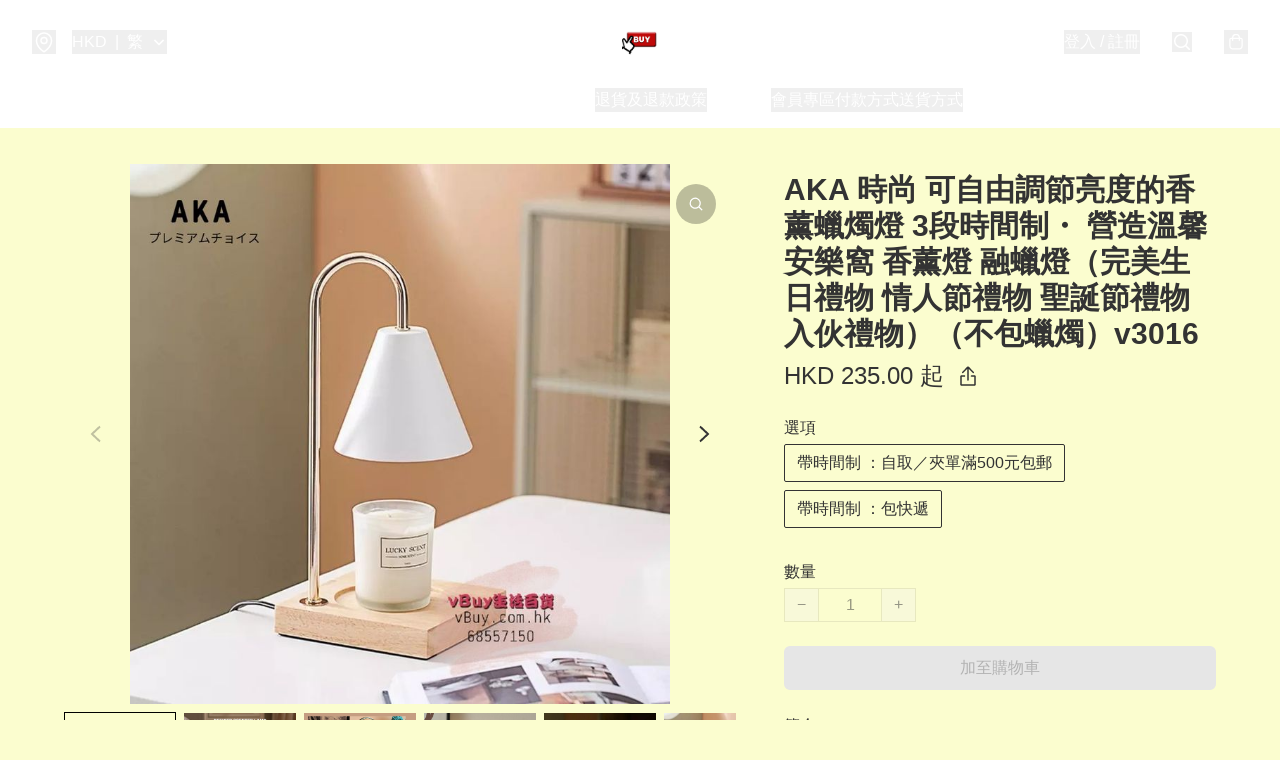

--- FILE ---
content_type: text/html; charset=utf-8
request_url: https://vbuy.com.hk/item/AKA-%E6%99%82%E5%B0%9A%E5%8F%AF%E8%87%AA%E7%94%B1%E8%AA%BF%E7%AF%80%E4%BA%AE%E5%BA%A6%E7%9A%84%E9%A6%99%E8%96%B0%E8%A0%9F%E7%87%AD%E7%87%88%E3%83%BB-%E7%87%9F%E9%80%A0%E6%BA%AB%E9%A6%A8%E5%AE%89%E6%A8%82%E7%AA%A9-%E9%A6%99%E8%96%B0%E7%87%88-%E8%9E%8D%E8%A0%9F%E7%87%88%EF%BC%88.../6545279892455424
body_size: 72863
content:
<!DOCTYPE html>
<html lang="zh-Hant">
  <head prefix="og: http://ogp.me/ns# fb: http://ogp.me/ns/fb# product: http://ogp.me/ns/product#">
    
      <meta charset="utf-8">
      <meta name="viewport" content="width=device-width initial-scale=1,minimum-scale=1.0, maximum-scale=1.0, user-scalable=no">
      <title>AKA 時尚 可自由調節亮度的香薰蠟燭燈 3段時間制・ 營造溫馨安樂窩 香薰燈 融蠟燈（完美生日禮物 情人節禮物 聖誕節禮物 入伙禮物）（不包蠟燭）v3016 | vBuy生活百貨｜玩具・兒童學習桌椅・畢業公仔</title>
      <meta name="title" content="AKA 時尚 可自由調節亮度的香薰蠟燭燈 3段時間制・ 營造溫馨安樂窩 香薰燈 融蠟燈（完美生日禮物 情人節禮物 聖誕節禮物 入伙禮物）（不包蠟燭）v3016 | vBuy生活百貨｜玩具・兒童學習桌椅・畢業公仔">

    <meta name="description"
          content="AKA 時尚可自由調節亮度的香薰蠟燭燈・ 營造溫馨安樂窩（完美生日禮物 香薰燈 融蠟燈 情人節禮物 聖誕節禮物 入伙禮物）（不包蠟燭）   🌟可較光暗／帶時間制 原價: $325 特價：$235（不包蠟燭） 包郵：$275 現貨，如售罄約下單10至14個工作天發出  無級調光：可以自由調節香薰蠟燭燈的亮度，柔和的燈營造">

      <meta name="theme-color" content="rgba(23, 204, 197, 1)">
      <meta name="mobile-web-app-capable" content="yes">
      <meta name="apple-mobile-web-app-status-bar-style" content="default">
      <meta name="apple-mobile-web-app-title" content="vBuy生活百貨｜玩具・兒童學習桌椅・畢業公仔">
      <meta name="google-site-verification" content="3mbrFeZz24xkvgM84hcDwvEUh2HybXMQmaRtWhQyLug" /><link rel="canonical" href="https://vbuy.com.hk/item/AKA-%E6%99%82%E5%B0%9A-%E5%8F%AF%E8%87%AA%E7%94%B1%E8%AA%BF%E7%AF%80%E4%BA%AE%E5%BA%A6%E7%9A%84%E9%A6%99%E8%96%B0%E8%A0%9F%E7%87%AD%E7%87%88-3%E6%AE%B5%E6%99%82%E9%96%93%E5%88%B6%E3%83%BB-%E7%87%9F%E9%80%A0%E6%BA%AB%E9%A6%A8%E5%AE%89%E6%A8%82%E7%AA%A9-%E9%A6%99%E8%96%B0%E7%87%88-/6545279892455424">
      <link rel="manifest" href="https://vbuy.com.hk/manifest-storefront.json">
        <link rel="shortcut icon" href="https://img.boutirapp.com/i/3pxpYliJnD9P0wnUT-i1hT1t7EK8Gx1YFwuAt9o5LV3ylpfG8wPhoszJB0W2RlQlJZg3KZwayxl4uYtNMEkKxb=s32">
        <link rel="apple-touch-icon" href="https://img.boutirapp.com/i/3pxpYliJnD9P0wnUT-i1hT1t7EK8Gx1YFwuAt9o5LV3ylpfG8wPhoszJB0W2RlQlJZg3KZwayxl4uYtNMEkKxb=s180" sizes="180x180">
        <link rel="icon" type="image/png" href="https://img.boutirapp.com/i/3pxpYliJnD9P0wnUT-i1hT1t7EK8Gx1YFwuAt9o5LV3ylpfG8wPhoszJB0W2RlQlJZg3KZwayxl4uYtNMEkKxb=s192" sizes="192x192">
        <meta property="fb:app_id" content="871491559635214">
<meta property="fb:pages" content="234728686690350">
<meta property="fb:pages" content="1102668359812698">
<meta property="og:site_name" content="vBuy生活百貨｜玩具・兒童學習桌椅・畢業公仔">
<meta property="og:url" content="https://vbuy.com.hk/item/AKA-時尚可自由調節亮度的香薰蠟燭燈・-營造溫馨安樂窩-香薰燈-融蠟燈（.../6545279892455424">
    <meta property="og:image" content="https://img.boutirapp.com/i/1njGFwwB1BvcW-S-18it7N18J5EBFw8lWaf1Cuzjn5Y=s640">
    <meta property="og:image:width" content="640">
    <meta property="og:image:height" content="640">
    <meta property="og:title"
          content="AKA 時尚 可自由調節亮度的香薰蠟燭燈 3段時間制・ 營造溫馨安樂窩 香薰燈 融蠟燈（完美生日禮物 情人節禮物 聖誕節禮物 入伙禮物）（不包蠟燭）v3016 | vBuy生活百貨｜玩具・兒童學習桌椅・畢業公仔">
  <meta property="og:description"
        content="AKA 時尚可自由調節亮度的香薰蠟燭燈・ 營造溫馨安樂窩（完美生日禮物 香薰燈 融蠟燈 情人節禮物 聖誕節禮物 入伙禮物）（不包蠟燭）   🌟可較光暗／帶時間制 原價: $325 特價：$235（不包蠟燭） 包郵：$275 現貨，如售罄約下單10至14個工作天發出  無級調光：可以自由調節香薰蠟燭燈的亮度，柔和的燈營造">
  <meta property="og:type" content="product">
  <meta property="product:price:amount" content="235.0">
  <meta property="product:price:currency" content="HKD">
  <meta property="product:sale_price:amount" content="235.0">
  <meta property="product:sale_price:currency" content="HKD">
  <meta property="product:brand" content="vBuy生活百貨｜玩具・兒童學習桌椅・畢業公仔">
  <meta property="product:availability"
        content="instock">
  <meta property="product:is_product_shareable" content="true">
    <meta name="keywords"
          content="香氛燈, 香分燈, 床頭燈, 新居禮物, 入伙禮物, AKA 時尚 可自由調節亮度的香薰蠟燭燈 3段時間制・ 營造溫馨安樂窩 香薰燈 融蠟燈（完美生日禮物 情人節禮物 聖誕節禮物 入伙禮物）（不包蠟燭）v3016, vBuy生活百貨｜玩具・兒童學習桌椅・畢業公仔">
  <meta property="product:retailer_item_id" content="6545279892455424">
  <meta property="product:item_group_id" content="6545279892455424">
        <link rel="preconnect" href="https://fonts.googleapis.com">
<link rel="preconnect" href="https://fonts.gstatic.com" crossorigin>

<style>
  @font-face {
    font-family: encrypt;
    font-style: normal;
    font-weight: 400;
    src: url(https://static.boutir.com/themes/modern/assets/fonts/encrypt.woff2) format("woff2");
  }

  :root {
    --bt-font-family: Arial, 'Microsoft JhengHei', 'Microsoft YaHei', 'Microsoft YaHei UI', 'Apple LiGothic Medium', 'LiHei Pro Medium', sans-serif;
    --bt-font-family-encrypt: encrypt, Arial, 'Microsoft JhengHei', 'Microsoft YaHei', 'Microsoft YaHei UI', 'Apple LiGothic Medium', 'LiHei Pro Medium', sans-serif;
    --bt-font-size: 16px;
    --bt-font-weight: normal;
    --bt-font-style: normal;
    --bt-font-decoration: none;

    
    --bt-color-background-body: 251 253 207;
    --bt-alpha-background-body: 1;
    --bt-color-text-body: 51 51 51;
    --bt-alpha-text-body: 1;

    
    --bt-color-background: 251 253 207;
    --bt-alpha-background: 1;
    --bt-color-background-dark: 201 202 166;
    --bt-color-background-light: 252 253 217;
    --bt-color-text: 51 51 51;
    --bt-alpha-text: 1;
    --bt-color-text-dark: 41 41 41;
    --bt-color-text-light: 92 92 92;

    --bt-color-price-regular: 51 51 51;
    --bt-alpha-price-regular: 1;
    --bt-color-price-original: 153 153 153;
    --bt-alpha-price-original: 1;
    --bt-color-price-sale: 250 70 70;
    --bt-alpha-price-sale: 1;
    --bt-color-price-member: 28 183 141;
    --bt-alpha-price-member: 1;

    --bt-color-primary-background: 51 51 51;
    --bt-alpha-primary-background: 1;
    --bt-color-primary-background-dark: 41 41 41;
    --bt-color-primary-background-light: 92 92 92;
    --bt-color-primary-background-darker: 26 26 26;
    --bt-color-primary-stroke: 51 51 51;
    --bt-alpha-primary-stroke: 1;
    --bt-color-primary-stroke-dark: 41 41 41;
    --bt-color-primary-stroke-light: 92 92 92;
    --bt-color-primary-text: 255 255 255;
    --bt-alpha-primary-text: 1;
    --bt-color-primary-text-dark: 204 204 204;
    --bt-color-primary-text-light: 255 255 255;

    --bt-color-secondary-background: 0 0 0;
    --bt-alpha-secondary-background: 0;
    --bt-color-secondary-background-dark: 0 0 0;
    --bt-color-secondary-background-light: 51 51 51;
    --bt-color-secondary-stroke: 51 51 51;
    --bt-alpha-secondary-stroke: 1;
    --bt-color-secondary-stroke-dark: 41 41 41;
    --bt-color-secondary-stroke-light: 92 92 92;
    --bt-color-secondary-text: 51 51 51;
    --bt-alpha-secondary-text: 1;
    --bt-color-secondary-text-dark: 41 41 41;
    --bt-color-secondary-text-light: 92 92 92;

    --bt-radius-primary: 6px;
    --bt-radius-secondary: 6px;

    --bt-spacing: 24px;

    --bt-radius-product-card-media: 20px;

    
    --fw-player-border-radius: 20px;
    --fw-storyblock-border-radius: 20px;
    --fw-thumbnail-border-radius: 20px;

    --bt-pre-order-color-background: 51 51 51;
    --bt-pre-order-alpha-background: 1;
    --bt-pre-order-color-stroke: 51 51 51;
    --bt-pre-order-alpha-stroke: 1;
    --bt-pre-order-color-text: 255 255 255;
    --bt-pre-order-alpha-text: 1;
    --bt-pre-order-radius: 0px;

    --bt-product-starting-color-background: 51 51 51;
    --bt-product-starting-alpha-background: 1;
    --bt-product-starting-color-stroke: 51 51 51;
    --bt-product-starting-alpha-stroke: 1;
    --bt-product-starting-color-text: 255 255 255;
    --bt-product-starting-alpha-text: 1;
    --bt-product-starting-radius: 0px;

    --bt-product-starting-countdown-color-background: 51 51 51;
    --bt-product-starting-countdown-alpha-background: 1;
    --bt-product-starting-countdown-color-stroke: 51 51 51;
    --bt-product-starting-countdown-alpha-stroke: 1;
    --bt-product-starting-countdown-color-text: 255 255 255;
    --bt-product-starting-countdown-alpha-text: 1;
    --bt-product-starting-countdown-radius: 0px;

    --bt-product-ending-countdown-color-background: 51 51 51;
    --bt-product-ending-countdown-alpha-background: 1;
    --bt-product-ending-countdown-color-stroke: 51 51 51;
    --bt-product-ending-countdown-alpha-stroke: 1;
    --bt-product-ending-countdown-color-text: 255 255 255;
    --bt-product-ending-countdown-alpha-text: 1;
    --bt-product-ending-countdown-radius: 0px;

    --bt-product-ended-color-background: 51 51 51;
    --bt-product-ended-alpha-background: 1;
    --bt-product-ended-color-stroke: 51 51 51;
    --bt-product-ended-alpha-stroke: 1;
    --bt-product-ended-color-text: 255 255 255;
    --bt-product-ended-alpha-text: 1;
    --bt-product-ended-radius: 0px;

    --bt-page-max-width: 1440px;

    --bt-heading-1-weight: 700;
    --bt-heading-1-style: normal;
    --bt-heading-1-decoration: none;
    --bt-heading-1-color: #333333;
    --bt-heading-1-size: 32px;

    --bt-heading-2-weight: 700;
    --bt-heading-2-style: normal;
    --bt-heading-2-decoration: none;
    --bt-heading-2-color: #333333;
    --bt-heading-2-size: 24px;

    --bt-heading-3-weight: 700;
    --bt-heading-3-style: normal;
    --bt-heading-3-decoration: none;
    --bt-heading-3-color: #333333;
    --bt-heading-3-size: 18px;

    --bt-subheading-1-weight: 500;
    --bt-subheading-1-style: normal;
    --bt-subheading-1-decoration: none;
    --bt-subheading-1-color: #333333;
    --bt-subheading-1-size: 24px;

    --bt-subheading-2-weight: 500;
    --bt-subheading-2-style: normal;
    --bt-subheading-2-decoration: none;
    --bt-subheading-2-color: #333333;
    --bt-subheading-2-size: 16px;

    --bt-subheading-3-weight: 500;
    --bt-subheading-3-style: normal;
    --bt-subheading-3-decoration: none;
    --bt-subheading-3-color: #333333;
    --bt-subheading-3-size: 14px;

    --bt-paragraph-1-weight: 400;
    --bt-paragraph-1-style: normal;
    --bt-paragraph-1-decoration: none;
    --bt-paragraph-1-color: #333333;
    --bt-paragraph-1-size: 16px;

    --bt-paragraph-2-weight: 400;
    --bt-paragraph-2-style: normal;
    --bt-paragraph-2-decoration: none;
    --bt-paragraph-2-color: #333333;
    --bt-paragraph-2-size: 14px;

    --bt-paragraph-3-weight: 400;
    --bt-paragraph-3-style: normal;
    --bt-paragraph-3-decoration: none;
    --bt-paragraph-3-color: #333333;
    --bt-paragraph-3-size: 12px;

    --iti-path-flags-1x: url("https://static.boutir.com/themes/modern/images/1c8790d.png");
    --iti-path-flags-2x: url("https://static.boutir.com/themes/modern/images/d8eb052.png");

    --bt-color-apple: 5 7 8;
    --bt-color-apple-dark: 4 6 6;
    --bt-color-facebook: 61 90 151;
    --bt-color-facebook-dark: 49 72 121;
    --bt-color-google: 234 67 54;
    --bt-color-google-dark: 187 54 43;
    --bt-color-instagram: 162 58 168;
    --bt-color-instagram-dark: 130 46 134;
    --bt-color-twitter: 39 169 224;
    --bt-color-twitter-dark: 31 135 179;
  }

  @media (min-width: 768px) {
    :root {
      --bt-spacing: 32px;
    }
  }
</style>
      <style>*,:after,:before{--tw-border-spacing-x:0;--tw-border-spacing-y:0;--tw-translate-x:0;--tw-translate-y:0;--tw-rotate:0;--tw-skew-x:0;--tw-skew-y:0;--tw-scale-x:1;--tw-scale-y:1;--tw-pan-x: ;--tw-pan-y: ;--tw-pinch-zoom: ;--tw-scroll-snap-strictness:proximity;--tw-gradient-from-position: ;--tw-gradient-via-position: ;--tw-gradient-to-position: ;--tw-ordinal: ;--tw-slashed-zero: ;--tw-numeric-figure: ;--tw-numeric-spacing: ;--tw-numeric-fraction: ;--tw-ring-inset: ;--tw-ring-offset-width:0px;--tw-ring-offset-color:#fff;--tw-ring-color:rgba(59,130,246,.5);--tw-ring-offset-shadow:0 0 #0000;--tw-ring-shadow:0 0 #0000;--tw-shadow:0 0 #0000;--tw-shadow-colored:0 0 #0000;--tw-blur: ;--tw-brightness: ;--tw-contrast: ;--tw-grayscale: ;--tw-hue-rotate: ;--tw-invert: ;--tw-saturate: ;--tw-sepia: ;--tw-drop-shadow: ;--tw-backdrop-blur: ;--tw-backdrop-brightness: ;--tw-backdrop-contrast: ;--tw-backdrop-grayscale: ;--tw-backdrop-hue-rotate: ;--tw-backdrop-invert: ;--tw-backdrop-opacity: ;--tw-backdrop-saturate: ;--tw-backdrop-sepia: ;--tw-contain-size: ;--tw-contain-layout: ;--tw-contain-paint: ;--tw-contain-style: }::backdrop{--tw-border-spacing-x:0;--tw-border-spacing-y:0;--tw-translate-x:0;--tw-translate-y:0;--tw-rotate:0;--tw-skew-x:0;--tw-skew-y:0;--tw-scale-x:1;--tw-scale-y:1;--tw-pan-x: ;--tw-pan-y: ;--tw-pinch-zoom: ;--tw-scroll-snap-strictness:proximity;--tw-gradient-from-position: ;--tw-gradient-via-position: ;--tw-gradient-to-position: ;--tw-ordinal: ;--tw-slashed-zero: ;--tw-numeric-figure: ;--tw-numeric-spacing: ;--tw-numeric-fraction: ;--tw-ring-inset: ;--tw-ring-offset-width:0px;--tw-ring-offset-color:#fff;--tw-ring-color:rgba(59,130,246,.5);--tw-ring-offset-shadow:0 0 #0000;--tw-ring-shadow:0 0 #0000;--tw-shadow:0 0 #0000;--tw-shadow-colored:0 0 #0000;--tw-blur: ;--tw-brightness: ;--tw-contrast: ;--tw-grayscale: ;--tw-hue-rotate: ;--tw-invert: ;--tw-saturate: ;--tw-sepia: ;--tw-drop-shadow: ;--tw-backdrop-blur: ;--tw-backdrop-brightness: ;--tw-backdrop-contrast: ;--tw-backdrop-grayscale: ;--tw-backdrop-hue-rotate: ;--tw-backdrop-invert: ;--tw-backdrop-opacity: ;--tw-backdrop-saturate: ;--tw-backdrop-sepia: ;--tw-contain-size: ;--tw-contain-layout: ;--tw-contain-paint: ;--tw-contain-style: }/*
! tailwindcss v3.4.17 | MIT License | https://tailwindcss.com
*/*,:after,:before{border:0 solid #ccc;box-sizing:border-box}:after,:before{--tw-content:""}:host,html{line-height:1.5;-webkit-text-size-adjust:100%;font-family:ui-sans-serif,system-ui,sans-serif,Apple Color Emoji,Segoe UI Emoji,Segoe UI Symbol,Noto Color Emoji;font-feature-settings:normal;font-variation-settings:normal;-moz-tab-size:4;-o-tab-size:4;tab-size:4;-webkit-tap-highlight-color:transparent}body{line-height:inherit;margin:0}hr{border-top-width:1px;color:inherit;height:0}abbr:where([title]){-webkit-text-decoration:underline dotted;text-decoration:underline dotted}h1,h2,h3,h4,h5,h6{font-size:inherit;font-weight:inherit}a{color:inherit;text-decoration:inherit}b,strong{font-weight:bolder}code,kbd,pre,samp{font-family:ui-monospace,SFMono-Regular,Menlo,Monaco,Consolas,Liberation Mono,Courier New,monospace;font-feature-settings:normal;font-size:1em;font-variation-settings:normal}small{font-size:80%}sub,sup{font-size:75%;line-height:0;position:relative;vertical-align:baseline}sub{bottom:-.25em}sup{top:-.5em}table{border-collapse:collapse;border-color:inherit;text-indent:0}button,input,optgroup,select,textarea{color:inherit;font-family:inherit;font-feature-settings:inherit;font-size:100%;font-variation-settings:inherit;font-weight:inherit;letter-spacing:inherit;line-height:inherit;margin:0;padding:0}button,select{text-transform:none}button,input:where([type=button]),input:where([type=reset]),input:where([type=submit]){-webkit-appearance:button;background-color:transparent;background-image:none}:-moz-focusring{outline:auto}:-moz-ui-invalid{box-shadow:none}progress{vertical-align:baseline}::-webkit-inner-spin-button,::-webkit-outer-spin-button{height:auto}[type=search]{-webkit-appearance:textfield;outline-offset:-2px}::-webkit-search-decoration{-webkit-appearance:none}::-webkit-file-upload-button{-webkit-appearance:button;font:inherit}summary{display:list-item}blockquote,dd,dl,figure,h1,h2,h3,h4,h5,h6,hr,p,pre{margin:0}fieldset{margin:0}fieldset,legend{padding:0}menu,ol,ul{list-style:none;margin:0;padding:0}dialog{padding:0}textarea{resize:vertical}input::-moz-placeholder,textarea::-moz-placeholder{color:#999;opacity:1}input::placeholder,textarea::placeholder{color:#999;opacity:1}[role=button],button{cursor:pointer}:disabled{cursor:default}audio,canvas,embed,iframe,img,object,svg,video{display:block;vertical-align:middle}img,video{height:auto;max-width:100%}[hidden]:where(:not([hidden=until-found])){display:none}body{overflow-anchor:auto;scroll-behavior:smooth;--tw-bg-opacity:1;background-color:rgb(var(--bt-color-background)/var(--tw-bg-opacity,1));--tw-bg-opacity:var(--bt-alpha-background);--tw-text-opacity:1;color:rgb(var(--bt-color-text)/var(--tw-text-opacity,1));--tw-text-opacity:var(--bt-alpha-text)}body,button,details,div,input,p,select,summary,textarea{font-family:var(--bt-font-family);font-size:var(--bt-font-size);font-style:var(--bt-font-style);font-weight:var(--bt-font-weight);-webkit-text-decoration:var(--bt-font-decoration);text-decoration:var(--bt-font-decoration)}textarea{field-sizing:content}hr{border-color:rgb(var(--bt-color-text)/.1)}input[type=date],input[type=email],input[type=number],input[type=password],input[type=search],input[type=tel],input[type=text],input[type=url],select,textarea{border-color:rgb(var(--bt-color-text)/.1);border-radius:var(--bt-radius-primary);border-width:1px;--tw-bg-opacity:1;background-color:rgb(var(--bt-color-background)/var(--tw-bg-opacity,1));--tw-bg-opacity:var(--bt-alpha-background);--tw-text-opacity:1;color:rgb(var(--bt-color-text)/var(--tw-text-opacity,1))}input[type=date]:disabled,input[type=email]:disabled,input[type=number]:disabled,input[type=password]:disabled,input[type=search]:disabled,input[type=tel]:disabled,input[type=text]:disabled,input[type=url]:disabled,select:disabled,textarea:disabled{color:rgb(var(--bt-color-text)/.5);cursor:not-allowed}div[aria-invalid=true],input[aria-invalid=true],select[aria-invalid=true],textarea[aria-invalid=true]{--tw-border-opacity:1;border-color:rgb(239 68 68/var(--tw-border-opacity,1))}select:not([multiple]){border-color:rgb(var(--bt-color-text)/.1);border-radius:var(--bt-radius-primary);border-width:1px}button,input[type=button],input[type=reset],input[type=submit]{--tw-text-opacity:1;color:rgb(var(--bt-color-text)/var(--tw-text-opacity,1))}button:disabled,input[type=button]:disabled,input[type=reset]:disabled,input[type=submit]:disabled{color:rgb(var(--bt-color-text)/.5);cursor:not-allowed}a{position:relative;text-decoration-line:none}a:disabled{--tw-grayscale:grayscale(100%);filter:var(--tw-blur) var(--tw-brightness) var(--tw-contrast) var(--tw-grayscale) var(--tw-hue-rotate) var(--tw-invert) var(--tw-saturate) var(--tw-sepia) var(--tw-drop-shadow)}a:disabled,a:disabled:hover{color:rgb(var(--bt-color-text)/.3);cursor:not-allowed}a:hover{color:rgb(var(--bt-color-text-light)/var(--tw-text-opacity,1))}a:active,a:hover{--tw-text-opacity:1}a:active{color:rgb(var(--bt-color-text-dark)/var(--tw-text-opacity,1))}a{text-decoration-line:underline}a:hover{text-decoration-line:none}::-ms-clear,::-ms-reveal{display:none}::-webkit-search-cancel-button,::-webkit-search-decoration,::-webkit-search-results-button,::-webkit-search-results-decoration{-webkit-appearance:none;appearance:none}input[type=number],input[type=number]::-webkit-inner-spin-button,input[type=number]::-webkit-outer-spin-button{-moz-appearance:textfield!important;-webkit-appearance:none;appearance:none;margin:0}[data-infinite-scroll]{min-height:1px}.\!container{width:100%!important}.container{width:100%}@media (min-width:640px){.\!container{max-width:640px!important}.container{max-width:640px}}@media (min-width:768px){.\!container{max-width:768px!important}.container{max-width:768px}}@media (min-width:1024px){.\!container{max-width:1024px!important}.container{max-width:1024px}}@media (min-width:1280px){.\!container{max-width:1280px!important}.container{max-width:1280px}}@media (min-width:1536px){.\!container{max-width:1536px!important}.container{max-width:1536px}}.aspect-h-1{--tw-aspect-h:1}.aspect-h-2{--tw-aspect-h:2}.aspect-h-3{--tw-aspect-h:3}.aspect-h-4{--tw-aspect-h:4}.aspect-h-9{--tw-aspect-h:9}.aspect-w-1{padding-bottom:calc(var(--tw-aspect-h)/var(--tw-aspect-w)*100%);position:relative;--tw-aspect-w:1}.aspect-w-1>*{bottom:0;height:100%;left:0;position:absolute;right:0;top:0;width:100%}.aspect-w-16{padding-bottom:calc(var(--tw-aspect-h)/var(--tw-aspect-w)*100%);position:relative;--tw-aspect-w:16}.aspect-w-16>*{bottom:0;height:100%;left:0;position:absolute;right:0;top:0;width:100%}.aspect-w-2{padding-bottom:calc(var(--tw-aspect-h)/var(--tw-aspect-w)*100%);position:relative;--tw-aspect-w:2}.aspect-w-2>*{bottom:0;height:100%;left:0;position:absolute;right:0;top:0;width:100%}.aspect-w-3{padding-bottom:calc(var(--tw-aspect-h)/var(--tw-aspect-w)*100%);position:relative;--tw-aspect-w:3}.aspect-w-3>*{bottom:0;height:100%;left:0;position:absolute;right:0;top:0;width:100%}.aspect-w-4{padding-bottom:calc(var(--tw-aspect-h)/var(--tw-aspect-w)*100%);position:relative;--tw-aspect-w:4}.aspect-w-4>*{bottom:0;height:100%;left:0;position:absolute;right:0;top:0;width:100%}.aspect-w-5{padding-bottom:calc(var(--tw-aspect-h)/var(--tw-aspect-w)*100%);position:relative;--tw-aspect-w:5}.aspect-w-5>*{bottom:0;height:100%;left:0;position:absolute;right:0;top:0;width:100%}.aspect-w-6{padding-bottom:calc(var(--tw-aspect-h)/var(--tw-aspect-w)*100%);position:relative;--tw-aspect-w:6}.aspect-w-6>*{bottom:0;height:100%;left:0;position:absolute;right:0;top:0;width:100%}.bt-component{margin:auto;max-width:64rem}.bt-component--full-width{max-width:var(--bt-page-max-width)}.bt-divider{align-items:center;display:flex;gap:1rem;text-align:center;white-space:nowrap}.bt-divider:after,.bt-divider:before{background-color:rgb(var(--bt-color-text)/.2);content:var(--tw-content);flex:1 1 0%;height:1px}.bt-backdrop{position:sticky;--tw-bg-opacity:1;background-color:rgb(255 255 255/var(--tw-bg-opacity,1));--tw-text-opacity:1;color:rgb(var(--bt-color-text)/var(--tw-text-opacity,1));--tw-text-opacity:var(--bt-alpha-text)}.bt-backdrop:before{z-index:-1;--tw-bg-opacity:1;background-color:rgb(var(--bt-color-background)/var(--tw-bg-opacity,1));--tw-bg-opacity:var(--bt-alpha-background)}.bt-backdrop:after,.bt-backdrop:before{border-radius:inherit;content:var(--tw-content);inset:0;position:absolute}.bt-backdrop:after{z-index:-2;--tw-bg-opacity:1;background-color:rgb(var(--bt-color-background-body)/var(--tw-bg-opacity,1));--tw-bg-opacity:var(--bt-alpha-background-body)}.bt-product-card-media{border-radius:var(--bt-radius-product-card-media);display:block;overflow:hidden;position:relative}.bt-product-card-media>*{width:100%}.bt-product-card-media--video{padding-bottom:min(177.777778%,75vh)}.bt-product-card-media--video>img{display:none}.bt-product-card-media--square{padding-bottom:100%}.bt-product-card-media--square>*{height:100%;inset:0;position:absolute}.bt-product-card-media--default{transition-duration:.3s;transition-property:filter;transition-timing-function:cubic-bezier(.4,0,.2,1)}.bt-product-card-media--default:hover{--tw-brightness:brightness(1.1)}.bt-product-card-media--default:active,.bt-product-card-media--default:hover{filter:var(--tw-blur) var(--tw-brightness) var(--tw-contrast) var(--tw-grayscale) var(--tw-hue-rotate) var(--tw-invert) var(--tw-saturate) var(--tw-sepia) var(--tw-drop-shadow)}.bt-product-card-media--default:active{--tw-brightness:brightness(.95)}.bt-product-card-media--fade>img:first-of-type{opacity:1}.bt-product-card-media--fade>img:first-of-type,.bt-product-card-media--fade>img:nth-of-type(2){transition-duration:.3s;transition-property:opacity;transition-timing-function:cubic-bezier(.4,0,.2,1)}.bt-product-card-media--fade>img:nth-of-type(2){height:100%;inset:0;opacity:0;position:absolute}.bt-product-card-media--fade:hover>img:first-of-type{opacity:0}.bt-product-card-media--fade:hover>img:nth-of-type(2){opacity:1}.bt-product-card-media--zoom>img{transition-duration:.3s;transition-property:transform;transition-timing-function:cubic-bezier(.4,0,.2,1)}.bt-product-card-media--zoom:hover>img{--tw-scale-x:1.1;--tw-scale-y:1.1}.bt-product-card-media--zoom:active>img,.bt-product-card-media--zoom:hover>img{transform:translate(var(--tw-translate-x),var(--tw-translate-y)) rotate(var(--tw-rotate)) skewX(var(--tw-skew-x)) skewY(var(--tw-skew-y)) scaleX(var(--tw-scale-x)) scaleY(var(--tw-scale-y))}.bt-product-card-media--zoom:active>img{--tw-scale-x:.95;--tw-scale-y:.95}.bt-product-card-media--glass:before{background-color:hsla(0,0%,100%,.1);border-radius:inherit;inset:0;opacity:0;position:absolute;z-index:1;--tw-brightness:brightness(1.1);--tw-saturate:saturate(1.5);filter:var(--tw-blur) var(--tw-brightness) var(--tw-contrast) var(--tw-grayscale) var(--tw-hue-rotate) var(--tw-invert) var(--tw-saturate) var(--tw-sepia) var(--tw-drop-shadow);--tw-backdrop-blur:blur(0.5px);backdrop-filter:var(--tw-backdrop-blur) var(--tw-backdrop-brightness) var(--tw-backdrop-contrast) var(--tw-backdrop-grayscale) var(--tw-backdrop-hue-rotate) var(--tw-backdrop-invert) var(--tw-backdrop-opacity) var(--tw-backdrop-saturate) var(--tw-backdrop-sepia);transition-duration:.3s;transition-property:opacity;transition-timing-function:cubic-bezier(.4,0,.2,1);--tw-content:"";content:var(--tw-content)}.bt-product-card-media--glass:hover:before{opacity:1}.bt-product-card-media--glass:after{border-radius:inherit;inset:0;opacity:0;position:absolute;z-index:2;--tw-shadow:inset 1px 1px 0 #fff,inset 0 0 5px #fff;--tw-shadow-colored:inset 1px 1px 0 var(--tw-shadow-color),inset 0 0 5px var(--tw-shadow-color);box-shadow:var(--tw-ring-offset-shadow,0 0 #0000),var(--tw-ring-shadow,0 0 #0000),var(--tw-shadow);--tw-blur:blur(1px);filter:var(--tw-blur) var(--tw-brightness) var(--tw-contrast) var(--tw-grayscale) var(--tw-hue-rotate) var(--tw-invert) var(--tw-saturate) var(--tw-sepia) var(--tw-drop-shadow);transition-duration:.3s;transition-property:opacity;transition-timing-function:cubic-bezier(.4,0,.2,1);--tw-content:"";content:var(--tw-content)}.bt-product-card-media--glass:hover:after{opacity:1}.h1,.title1{color:var(--bt-heading-1-color);font-size:var(--bt-heading-1-size);font-style:var(--bt-heading-1-style);font-weight:var(--bt-heading-1-weight);-webkit-text-decoration:var(--bt-heading-1-decoration);text-decoration:var(--bt-heading-1-decoration)}.h2,.title2{color:var(--bt-heading-2-color);font-size:var(--bt-heading-2-size);font-style:var(--bt-heading-2-style);font-weight:var(--bt-heading-2-weight);-webkit-text-decoration:var(--bt-heading-2-decoration);text-decoration:var(--bt-heading-2-decoration)}.h3,.title3{color:var(--bt-heading-3-color);font-size:var(--bt-heading-3-size);font-style:var(--bt-heading-3-style);font-weight:var(--bt-heading-3-weight);-webkit-text-decoration:var(--bt-heading-3-decoration);text-decoration:var(--bt-heading-3-decoration)}.sh1,.title4{color:var(--bt-subheading-1-color);font-size:var(--bt-subheading-1-size);font-style:var(--bt-subheading-1-style);font-weight:var(--bt-subheading-1-weight);-webkit-text-decoration:var(--bt-subheading-1-decoration);text-decoration:var(--bt-subheading-1-decoration)}.sh2{color:var(--bt-subheading-2-color);font-size:var(--bt-subheading-2-size);font-style:var(--bt-subheading-2-style);font-weight:var(--bt-subheading-2-weight);-webkit-text-decoration:var(--bt-subheading-2-decoration);text-decoration:var(--bt-subheading-2-decoration)}.sh3{color:var(--bt-subheading-3-color);font-size:var(--bt-subheading-3-size);font-style:var(--bt-subheading-3-style);font-weight:var(--bt-subheading-3-weight);-webkit-text-decoration:var(--bt-subheading-3-decoration);text-decoration:var(--bt-subheading-3-decoration)}.p1,.paragraph1{color:var(--bt-paragraph-1-color);font-size:var(--bt-paragraph-1-size);font-style:var(--bt-paragraph-1-style);font-weight:var(--bt-paragraph-1-weight);-webkit-text-decoration:var(--bt-paragraph-1-decoration);text-decoration:var(--bt-paragraph-1-decoration)}.p2,.paragraph2{color:var(--bt-paragraph-2-color);font-size:var(--bt-paragraph-2-size);font-style:var(--bt-paragraph-2-style);font-weight:var(--bt-paragraph-2-weight);-webkit-text-decoration:var(--bt-paragraph-2-decoration);text-decoration:var(--bt-paragraph-2-decoration)}.p3,.paragraph3{color:var(--bt-paragraph-3-color);font-size:var(--bt-paragraph-3-size);font-style:var(--bt-paragraph-3-style);font-weight:var(--bt-paragraph-3-weight);-webkit-text-decoration:var(--bt-paragraph-3-decoration);text-decoration:var(--bt-paragraph-3-decoration)}.btn{align-items:center;border-radius:var(--bt-radius-primary);display:inline-flex;justify-content:center;line-height:1;overflow:hidden;padding:.75rem 1.25rem;position:relative;text-align:center;text-decoration-line:none}.btn:disabled,.btn:disabled:hover{cursor:not-allowed;--tw-border-opacity:1;border-color:rgb(230 230 230/var(--tw-border-opacity,1));--tw-bg-opacity:1;background-color:rgb(230 230 230/var(--tw-bg-opacity,1));--tw-text-opacity:1;color:rgb(179 179 179/var(--tw-text-opacity,1))}.btn-link{position:relative;text-decoration-line:none}.btn-link:disabled{--tw-grayscale:grayscale(100%);filter:var(--tw-blur) var(--tw-brightness) var(--tw-contrast) var(--tw-grayscale) var(--tw-hue-rotate) var(--tw-invert) var(--tw-saturate) var(--tw-sepia) var(--tw-drop-shadow)}.btn-link:disabled,.btn-link:disabled:hover{color:rgb(var(--bt-color-text)/.3);cursor:not-allowed}.btn-link:hover{--tw-text-opacity:1;color:rgb(var(--bt-color-text-light)/var(--tw-text-opacity,1))}.btn-link:active{--tw-text-opacity:1;color:rgb(var(--bt-color-text-dark)/var(--tw-text-opacity,1))}.btn-default{padding:.5rem 1rem;position:relative;text-decoration-line:none}.btn-default:disabled,.btn-default:disabled:hover{cursor:not-allowed;--tw-text-opacity:1;color:rgb(179 179 179/var(--tw-text-opacity,1))}.btn-default:hover{background-color:rgb(var(--bt-color-text)/.1);--tw-text-opacity:1;color:rgb(var(--bt-color-text-light)/var(--tw-text-opacity,1))}.btn-default:active{background-color:rgb(var(--bt-color-text)/.2);--tw-text-opacity:1;color:rgb(var(--bt-color-text-dark)/var(--tw-text-opacity,1))}.btn-primary{align-items:center;border-radius:var(--bt-radius-primary);display:inline-flex;justify-content:center;line-height:1;overflow:hidden;padding:.75rem 1.25rem;position:relative;text-align:center;text-decoration-line:none}.btn-primary:disabled,.btn-primary:disabled:hover{cursor:not-allowed;--tw-border-opacity:1;border-color:rgb(230 230 230/var(--tw-border-opacity,1));--tw-bg-opacity:1;background-color:rgb(230 230 230/var(--tw-bg-opacity,1));--tw-text-opacity:1;color:rgb(179 179 179/var(--tw-text-opacity,1))}.btn-primary{background-color:rgb(var(--bt-color-primary-background)/var(--tw-bg-opacity,1));border-color:rgb(var(--bt-color-primary-stroke)/var(--tw-border-opacity,1));border-width:2px;color:rgb(var(--bt-color-primary-text)/var(--tw-text-opacity,1))}.btn-primary,.btn-primary:hover{--tw-border-opacity:1;--tw-border-opacity:var(--bt-alpha-primary-stroke);--tw-bg-opacity:1;--tw-bg-opacity:var(--bt-alpha-primary-background);--tw-text-opacity:1;--tw-text-opacity:var(--bt-alpha-primary-text)}.btn-primary:hover{background-color:rgb(var(--bt-color-primary-background-light)/var(--tw-bg-opacity,1));border-color:rgb(var(--bt-color-primary-stroke-light)/var(--tw-border-opacity,1));color:rgb(var(--bt-color-primary-text-light)/var(--tw-text-opacity,1))}.btn-primary:active{--tw-border-opacity:1;border-color:rgb(var(--bt-color-primary-stroke-dark)/var(--tw-border-opacity,1));--tw-border-opacity:var(--bt-alpha-primary-stroke);--tw-bg-opacity:1;background-color:rgb(var(--bt-color-primary-background-dark)/var(--tw-bg-opacity,1));--tw-bg-opacity:var(--bt-alpha-primary-background);--tw-text-opacity:1;color:rgb(var(--bt-color-primary-text-dark)/var(--tw-text-opacity,1));--tw-text-opacity:var(--bt-alpha-primary-text)}.btn-secondary{align-items:center;border-radius:var(--bt-radius-primary);display:inline-flex;justify-content:center;line-height:1;overflow:hidden;padding:.75rem 1.25rem;position:relative;text-align:center;text-decoration-line:none}.btn-secondary:disabled,.btn-secondary:disabled:hover{cursor:not-allowed;--tw-border-opacity:1;border-color:rgb(230 230 230/var(--tw-border-opacity,1));--tw-bg-opacity:1;background-color:rgb(230 230 230/var(--tw-bg-opacity,1));--tw-text-opacity:1;color:rgb(179 179 179/var(--tw-text-opacity,1))}.btn-secondary{background-color:rgb(var(--bt-color-secondary-background)/var(--tw-bg-opacity,1));border-color:rgb(var(--bt-color-secondary-stroke)/var(--tw-border-opacity,1));border-radius:var(--bt-radius-secondary);border-width:2px;color:rgb(var(--bt-color-secondary-text)/var(--tw-text-opacity,1))}.btn-secondary,.btn-secondary:hover{--tw-border-opacity:1;--tw-border-opacity:var(--bt-alpha-secondary-stroke);--tw-bg-opacity:1;--tw-bg-opacity:var(--bt-alpha-secondary-background);--tw-text-opacity:1;--tw-text-opacity:var(--bt-alpha-secondary-text)}.btn-secondary:hover{background-color:rgb(var(--bt-color-secondary-background-light)/var(--tw-bg-opacity,1));border-color:rgb(var(--bt-color-secondary-stroke-light)/var(--tw-border-opacity,1));color:rgb(var(--bt-color-secondary-text-light)/var(--tw-text-opacity,1))}.btn-secondary:active{--tw-border-opacity:1;border-color:rgb(var(--bt-color-secondary-stroke-dark)/var(--tw-border-opacity,1));--tw-border-opacity:var(--bt-alpha-secondary-stroke);--tw-bg-opacity:1;background-color:rgb(var(--bt-color-secondary-background-dark)/var(--tw-bg-opacity,1));--tw-bg-opacity:var(--bt-alpha-secondary-background);--tw-text-opacity:1;color:rgb(var(--bt-color-secondary-text-dark)/var(--tw-text-opacity,1));--tw-text-opacity:var(--bt-alpha-secondary-text)}.btn-lg{font-size:var(--bt-paragraph-1-size);font-weight:var(--bt-paragraph-1-weight);line-height:1;min-width:180px;padding:1rem 1.5rem}.btn-sm{font-size:var(--bt-paragraph-3-size);font-weight:var(--bt-paragraph-3-weight);line-height:1;min-width:120px;padding:.75rem 1rem}.category-item{border-bottom-width:1px;border-color:rgb(var(--bt-color-text)/.1);display:block;flex:1 1 0%;overflow-wrap:break-word;padding:.5rem 1rem;text-decoration-line:none;word-break:break-word}.category-item:hover{background-color:rgb(var(--bt-color-text)/.1);position:relative}.category-item:hover:before{background-color:rgb(var(--bt-color-text)/.8);content:var(--tw-content);height:100%;left:0;position:absolute;top:0;width:3px}.category-item-active{background-color:rgb(var(--bt-color-text)/.1);position:relative}.category-item-active:before{background-color:rgb(var(--bt-color-text)/.8);content:var(--tw-content);height:100%;left:0;position:absolute;top:0;width:3px}.product-badge{align-self:flex-start;border-color:transparent;border-width:2px;display:inline-block;font-size:.875rem;line-height:1.25rem;padding:.375rem .625rem;white-space:nowrap}.pre-order-badge{border-color:transparent;border-radius:var(--bt-pre-order-radius);border-width:2px;--tw-border-opacity:1;border-color:rgb(var(--bt-pre-order-color-stroke)/var(--tw-border-opacity,1));--tw-border-opacity:var(--bt-pre-order-alpha-stroke);--tw-bg-opacity:1;background-color:rgb(var(--bt-pre-order-color-background)/var(--tw-bg-opacity,1));--tw-bg-opacity:var(--bt-pre-order-alpha-background);--tw-text-opacity:1;color:rgb(var(--bt-pre-order-color-text)/var(--tw-text-opacity,1));--tw-text-opacity:var(--bt-pre-order-alpha-text)}.pre-order-badge,.product-starting-badge{align-self:flex-start;display:inline-block;font-size:.875rem;line-height:1.25rem;padding:.375rem .625rem;white-space:nowrap}.product-starting-badge{border-color:transparent;border-radius:var(--bt-product-starting-radius);border-width:2px;--tw-border-opacity:1;border-color:rgb(var(--bt-product-starting-color-stroke)/var(--tw-border-opacity,1));--tw-border-opacity:var(--bt-product-starting-alpha-stroke);--tw-bg-opacity:1;background-color:rgb(var(--bt-product-starting-color-background)/var(--tw-bg-opacity,1));--tw-bg-opacity:var(--bt-product-starting-alpha-background);--tw-text-opacity:1;color:rgb(var(--bt-product-starting-color-text)/var(--tw-text-opacity,1));--tw-text-opacity:var(--bt-product-starting-alpha-text)}.product-starting-countdown-badge{border-color:transparent;border-radius:var(--bt-product-starting-countdown-radius);border-width:2px;--tw-border-opacity:1;border-color:rgb(var(--bt-product-starting-countdown-color-stroke)/var(--tw-border-opacity,1));--tw-border-opacity:var(--bt-product-starting-countdown-alpha-stroke);--tw-bg-opacity:1;background-color:rgb(var(--bt-product-starting-countdown-color-background)/var(--tw-bg-opacity,1));--tw-bg-opacity:var(--bt-product-starting-countdown-alpha-background);--tw-text-opacity:1;color:rgb(var(--bt-product-starting-countdown-color-text)/var(--tw-text-opacity,1));--tw-text-opacity:var(--bt-product-starting-countdown-alpha-text)}.product-ending-countdown-badge,.product-starting-countdown-badge{align-self:flex-start;display:inline-block;font-size:.875rem;line-height:1.25rem;padding:.375rem .625rem;white-space:nowrap}.product-ending-countdown-badge{border-color:transparent;border-radius:var(--bt-product-ending-countdown-radius);border-width:2px;--tw-border-opacity:1;border-color:rgb(var(--bt-product-ending-countdown-color-stroke)/var(--tw-border-opacity,1));--tw-border-opacity:var(--bt-product-ending-countdown-alpha-stroke);--tw-bg-opacity:1;background-color:rgb(var(--bt-product-ending-countdown-color-background)/var(--tw-bg-opacity,1));--tw-bg-opacity:var(--bt-product-ending-countdown-alpha-background);--tw-text-opacity:1;color:rgb(var(--bt-product-ending-countdown-color-text)/var(--tw-text-opacity,1));--tw-text-opacity:var(--bt-product-ending-countdown-alpha-text)}.product-ended-badge{align-self:flex-start;border-color:transparent;border-radius:var(--bt-product-ended-radius);border-width:2px;display:inline-block;font-size:.875rem;line-height:1.25rem;padding:.375rem .625rem;white-space:nowrap;--tw-border-opacity:1;border-color:rgb(var(--bt-product-ended-color-stroke)/var(--tw-border-opacity,1));--tw-border-opacity:var(--bt-product-ended-alpha-stroke);--tw-bg-opacity:1;background-color:rgb(var(--bt-product-ended-color-background)/var(--tw-bg-opacity,1));--tw-bg-opacity:var(--bt-product-ended-alpha-background);--tw-text-opacity:1;color:rgb(var(--bt-product-ended-color-text)/var(--tw-text-opacity,1));--tw-text-opacity:var(--bt-product-ended-alpha-text)}.product-badge-sm{font-size:.75rem;line-height:1rem;padding:.125rem .375rem}.slider{-webkit-appearance:none;-moz-appearance:none;appearance:none;background-color:rgb(var(--bt-color-text)/.3);pointer-events:none;position:absolute;width:100%}.slider::-webkit-slider-thumb{-webkit-appearance:none;appearance:none;border-radius:9999px;border-style:solid;border-width:2px;cursor:pointer;height:1.25rem;pointer-events:auto;width:1.25rem;--tw-border-opacity:1;border-color:rgb(var(--bt-color-text)/var(--tw-border-opacity,1));--tw-bg-opacity:1;background-color:rgb(var(--bt-color-background)/var(--tw-bg-opacity,1))}.slider::-moz-range-thumb{-moz-appearance:none;appearance:none;border-radius:9999px;border-style:solid;border-width:2px;cursor:pointer;height:1.25rem;pointer-events:auto;width:1.25rem;--tw-border-opacity:1;border-color:rgb(var(--bt-color-text)/var(--tw-border-opacity,1));--tw-bg-opacity:1;background-color:rgb(var(--bt-color-background)/var(--tw-bg-opacity,1))}:root{--swiper-pagination-bullet-inactive-color:#fff;--swiper-pagination-bullet-inactive-opacity:1;--swiper-pagination-color:#fff;--swiper-theme-color:rgb(var(--bt-color-text)/var(--bt-alpha-text))}.swiper{list-style-type:none;margin-left:auto;margin-right:auto;overflow:hidden}.swiper,.swiper-wrapper{position:relative;z-index:10}.swiper-wrapper{box-sizing:content-box;display:flex;height:100%;transition-duration:.3s;transition-property:transform;transition-timing-function:cubic-bezier(.4,0,.2,1);width:100%}.swiper-android .swiper-slide,.swiper-wrapper{transform:translateZ(0)}.swiper-pointer-events{--tw-pan-y:pan-y;touch-action:var(--tw-pan-x) var(--tw-pan-y) var(--tw-pinch-zoom)}.swiper-slide{flex-shrink:0;height:100%;position:relative;transition-duration:.3s;transition-property:transform;transition-timing-function:cubic-bezier(.4,0,.2,1);width:100%}.swiper-slide-invisible-blank{visibility:hidden}.swiper-autoheight,.swiper-autoheight .swiper-slide{height:auto}.swiper-autoheight .swiper-wrapper{align-items:flex-start;transition-duration:.3s;transition-property:all;transition-timing-function:cubic-bezier(.4,0,.2,1)}.swiper-backface-hidden .swiper-slide{backface-visibility:hidden;transform:translateZ(0)}.swiper-fade.swiper-free-mode .swiper-slide{transition-timing-function:cubic-bezier(0,0,.2,1)}.swiper-fade .swiper-slide{pointer-events:none;transition-duration:.3s;transition-property:opacity;transition-timing-function:cubic-bezier(.4,0,.2,1)}.swiper-fade .swiper-slide .swiper-slide{pointer-events:none}.swiper-fade .swiper-slide-active,.swiper-fade .swiper-slide-active .swiper-slide-active{pointer-events:auto}.swiper-pagination{position:absolute;text-align:center;transform:translateZ(0);transition-duration:.3s;transition-property:opacity;transition-timing-function:cubic-bezier(.4,0,.2,1);z-index:10}.swiper-pagination.swiper-pagination-hidden{opacity:0}.swiper-pagination-disabled>.swiper-pagination,.swiper-pagination.swiper-pagination-disabled{display:none!important}.swiper-horizontal>.swiper-pagination-bullets,.swiper-pagination-bullets.swiper-pagination-horizontal,.swiper-pagination-custom,.swiper-pagination-fraction{bottom:1.5rem;left:0;width:100%}.swiper-pagination-bullet{background:var(--swiper-pagination-bullet-inactive-color,#000);border-radius:.25rem;display:inline-block;height:var(
      --swiper-pagination-bullet-height,var(--swiper-pagination-bullet-size,8px)
    );opacity:var(--swiper-pagination-bullet-inactive-opacity,.2);transition:width .2s;width:var(
      --swiper-pagination-bullet-width,var(--swiper-pagination-bullet-size,8px)
    )}button.swiper-pagination-bullet{-webkit-appearance:none;-moz-appearance:none;appearance:none;border-style:none;margin:0;padding:0;--tw-shadow:0 0 #0000;--tw-shadow-colored:0 0 #0000;box-shadow:var(--tw-ring-offset-shadow,0 0 #0000),var(--tw-ring-shadow,0 0 #0000),var(--tw-shadow)}.swiper-pagination-clickable .swiper-pagination-bullet{cursor:pointer}.swiper-pagination-bullet:only-child{display:none!important}.swiper-pagination-bullet-active{background:var(--swiper-pagination-color,var(--swiper-theme-color));opacity:var(--swiper-pagination-bullet-opacity,1);width:2.5rem}.swiper-horizontal>.swiper-pagination-bullets .swiper-pagination-bullet,.swiper-pagination-horizontal.swiper-pagination-bullets .swiper-pagination-bullet{margin:0 var(--swiper-pagination-bullet-horizontal-gap,4px)}.swiper-pagination-progressbar{background:rgba(0,0,0,.25);position:absolute}.swiper-pagination-progressbar .swiper-pagination-progressbar-fill{height:100%;left:0;position:absolute;top:0;transform-origin:top left;width:100%;--tw-scale-x:0;--tw-scale-y:0;background:var(--swiper-pagination-color,var(--swiper-theme-color));transform:translate(var(--tw-translate-x),var(--tw-translate-y)) rotate(var(--tw-rotate)) skewX(var(--tw-skew-x)) skewY(var(--tw-skew-y)) scaleX(var(--tw-scale-x)) scaleY(var(--tw-scale-y))}.swiper-horizontal>.swiper-pagination-progressbar,.swiper-pagination-progressbar.swiper-pagination-horizontal{height:.25rem;left:0;top:0;width:100%}.swiper-horizontal>.swiper-pagination-progressbar.swiper-pagination-progressbar-opposite,.swiper-pagination-progressbar.swiper-pagination-horizontal.swiper-pagination-progressbar-opposite{height:100%;left:0;top:0;width:.25rem}.swiper-pagination-lock{display:none}.swiper-button-next.swiper-button-disabled,.swiper-button-prev.swiper-button-disabled{cursor:auto;opacity:.3;pointer-events:none}.swiper-slide-thumb-active{border-width:1px;--tw-border-opacity:1;border-color:rgb(0 0 0/var(--tw-border-opacity,1))}.swiper-slide-thumb-active>img{padding:.5rem}.swiper-zoom-container{align-items:center;display:flex;height:100%;justify-content:center;text-align:center;width:100%}.swiper-zoom-container>img{max-height:75vh;max-width:100%;-o-object-fit:contain;object-fit:contain;transition-duration:.3s;transition-property:all;transition-timing-function:cubic-bezier(.4,0,.2,1)}.swiper-fullscreen .swiper-slide-active .swiper-zoom-container>img{max-height:100%}.swiper-slide-zoomed{cursor:move}.pointer-events-none{pointer-events:none}.pointer-events-auto{pointer-events:auto}.visible{visibility:visible}.invisible{visibility:hidden}.collapse{visibility:collapse}.\!static{position:static!important}.static{position:static}.\!fixed{position:fixed!important}.fixed{position:fixed}.absolute{position:absolute}.relative{position:relative}.sticky{position:sticky}.inset-0{inset:0}.inset-3{inset:.75rem}.inset-auto{inset:auto}.-left-2{left:-.5rem}.-left-4{left:-1rem}.-right-1{right:-.25rem}.-right-2{right:-.5rem}.-right-4{right:-1rem}.-top-0\.5{top:-.125rem}.-top-1{top:-.25rem}.-top-2{top:-.5rem}.bottom-0{bottom:0}.bottom-10{bottom:2.5rem}.bottom-12{bottom:3rem}.bottom-2{bottom:.5rem}.bottom-full{bottom:100%}.left-0{left:0}.left-1{left:.25rem}.left-1\/2{left:50%}.left-2{left:.5rem}.left-3{left:.75rem}.left-4{left:1rem}.left-5{left:1.25rem}.left-6{left:1.5rem}.left-60{left:15rem}.left-\[-99999px\]{left:-99999px}.right-0{right:0}.right-2{right:.5rem}.right-3{right:.75rem}.right-3\.5{right:.875rem}.right-4{right:1rem}.right-5{right:1.25rem}.right-6{right:1.5rem}.right-8{right:2rem}.right-\[-10px\]{right:-10px}.top-0{top:0}.top-0\.5{top:.125rem}.top-1{top:.25rem}.top-1\/2{top:50%}.top-2{top:.5rem}.top-2\.5{top:.625rem}.top-3{top:.75rem}.top-4{top:1rem}.top-5{top:1.25rem}.top-6{top:1.5rem}.top-8{top:2rem}.top-\[-10px\]{top:-10px}.top-full{top:100%}.isolate{isolation:isolate}.\!z-30{z-index:30!important}.z-0{z-index:0}.z-10{z-index:10}.z-20{z-index:20}.z-30{z-index:30}.z-40{z-index:40}.z-50{z-index:50}.order-first{order:-9999}.col-span-1{grid-column:span 1/span 1}.col-span-12{grid-column:span 12/span 12}.col-span-2{grid-column:span 2/span 2}.col-span-3{grid-column:span 3/span 3}.col-span-5{grid-column:span 5/span 5}.col-span-8{grid-column:span 8/span 8}.col-span-full{grid-column:1/-1}.col-start-1{grid-column-start:1}.col-start-3{grid-column-start:3}.row-span-2{grid-row:span 2/span 2}.row-start-1{grid-row-start:1}.row-start-2{grid-row-start:2}.float-left{float:left}.-m-4{margin:-1rem}.-m-7{margin:-1.75rem}.m-2{margin:.5rem}.m-auto{margin:auto}.m-px{margin:1px}.-mx-4{margin-left:-1rem;margin-right:-1rem}.-mx-5{margin-left:-1.25rem;margin-right:-1.25rem}.-my-px{margin-bottom:-1px;margin-top:-1px}.mx-2{margin-left:.5rem;margin-right:.5rem}.mx-3{margin-left:.75rem;margin-right:.75rem}.mx-4{margin-left:1rem;margin-right:1rem}.mx-6{margin-left:1.5rem;margin-right:1.5rem}.mx-auto{margin-left:auto;margin-right:auto}.my-1{margin-bottom:.25rem;margin-top:.25rem}.my-12{margin-bottom:3rem;margin-top:3rem}.my-16{margin-bottom:4rem;margin-top:4rem}.my-2{margin-bottom:.5rem;margin-top:.5rem}.my-24{margin-bottom:6rem;margin-top:6rem}.my-3{margin-bottom:.75rem;margin-top:.75rem}.my-4{margin-bottom:1rem;margin-top:1rem}.my-5{margin-bottom:1.25rem;margin-top:1.25rem}.my-6{margin-bottom:1.5rem;margin-top:1.5rem}.my-8{margin-bottom:2rem;margin-top:2rem}.my-9{margin-bottom:2.25rem;margin-top:2.25rem}.-mt-1{margin-top:-.25rem}.-mt-2{margin-top:-.5rem}.-mt-3{margin-top:-.75rem}.-mt-4{margin-top:-1rem}.-mt-5{margin-top:-1.25rem}.mb-0{margin-bottom:0}.mb-0\.5{margin-bottom:.125rem}.mb-1{margin-bottom:.25rem}.mb-10{margin-bottom:2.5rem}.mb-14{margin-bottom:3.5rem}.mb-2{margin-bottom:.5rem}.mb-3{margin-bottom:.75rem}.mb-4{margin-bottom:1rem}.mb-5{margin-bottom:1.25rem}.mb-6{margin-bottom:1.5rem}.mb-8{margin-bottom:2rem}.mb-9{margin-bottom:2.25rem}.ml-1{margin-left:.25rem}.ml-12{margin-left:3rem}.ml-2{margin-left:.5rem}.ml-20{margin-left:5rem}.ml-3{margin-left:.75rem}.ml-4{margin-left:1rem}.ml-5{margin-left:1.25rem}.ml-7{margin-left:1.75rem}.mr-1{margin-right:.25rem}.mr-2{margin-right:.5rem}.mr-2\.5{margin-right:.625rem}.mr-3{margin-right:.75rem}.mr-4{margin-right:1rem}.mt-0\.5{margin-top:.125rem}.mt-1{margin-top:.25rem}.mt-10{margin-top:2.5rem}.mt-12{margin-top:3rem}.mt-14{margin-top:3.5rem}.mt-15{margin-top:3.75rem}.mt-2{margin-top:.5rem}.mt-20{margin-top:5rem}.mt-3{margin-top:.75rem}.mt-4{margin-top:1rem}.mt-5{margin-top:1.25rem}.mt-6{margin-top:1.5rem}.mt-8{margin-top:2rem}.box-content{box-sizing:content-box}.line-clamp-2{-webkit-line-clamp:2}.line-clamp-2,.line-clamp-3{display:-webkit-box;overflow:hidden;-webkit-box-orient:vertical}.line-clamp-3{-webkit-line-clamp:3}.line-clamp-5{display:-webkit-box;overflow:hidden;-webkit-box-orient:vertical;-webkit-line-clamp:5}.block{display:block}.inline-block{display:inline-block}.flex{display:flex}.inline-flex{display:inline-flex}.table{display:table}.grid{display:grid}.inline-grid{display:inline-grid}.contents{display:contents}.\!hidden{display:none!important}.hidden{display:none}.size-12{height:3rem;width:3rem}.size-25{height:6.25rem;width:6.25rem}.size-4{height:1rem;width:1rem}.size-5{height:1.25rem;width:1.25rem}.size-6{height:1.5rem;width:1.5rem}.size-8{height:2rem;width:2rem}.h-0{height:0}.h-1\.5{height:.375rem}.h-10{height:2.5rem}.h-100{height:25rem}.h-11{height:2.75rem}.h-12{height:3rem}.h-14{height:3.5rem}.h-15{height:3.75rem}.h-16{height:4rem}.h-18{height:4.5rem}.h-2{height:.5rem}.h-2\.5{height:.625rem}.h-20{height:5rem}.h-24{height:6rem}.h-25{height:6.25rem}.h-3{height:.75rem}.h-4{height:1rem}.h-40{height:10rem}.h-48{height:12rem}.h-5{height:1.25rem}.h-52{height:13rem}.h-6{height:1.5rem}.h-60{height:15rem}.h-64{height:16rem}.h-7{height:1.75rem}.h-8{height:2rem}.h-9{height:2.25rem}.h-\[1000px\]{height:1000px}.h-\[400px\]{height:400px}.h-\[75vh\]{height:75vh}.h-auto{height:auto}.h-full{height:100%}.h-max{height:-moz-max-content;height:max-content}.h-screen{height:100vh}.h-spacing{height:var(--bt-spacing)}.\!max-h-none{max-height:none!important}.max-h-12{max-height:3rem}.max-h-20{max-height:5rem}.max-h-24{max-height:6rem}.max-h-2xs{max-height:16rem}.max-h-72{max-height:18rem}.max-h-80{max-height:20rem}.max-h-\[30vh\]{max-height:30vh}.max-h-\[50vh\]{max-height:50vh}.max-h-\[530px\]{max-height:530px}.max-h-\[60px\]{max-height:60px}.max-h-\[70vh\]{max-height:70vh}.max-h-\[75vh\]{max-height:75vh}.max-h-\[80vh\]{max-height:80vh}.max-h-\[84px\]{max-height:84px}.max-h-screen{max-height:100vh}.min-h-9{min-height:2.25rem}.min-h-\[120px\]{min-height:120px}.min-h-\[20px\]{min-height:20px}.min-h-\[32px\]{min-height:32px}.min-h-\[80vh\]{min-height:80vh}.min-h-full{min-height:100%}.min-h-screen{min-height:100vh}.min-h-screen-1\/2{min-height:50vh}.\!w-auto{width:auto!important}.w-0{width:0}.w-1\.5{width:.375rem}.w-1\/2{width:50%}.w-1\/3{width:33.333333%}.w-1\/6{width:16.666667%}.w-10{width:2.5rem}.w-12{width:3rem}.w-14{width:3.5rem}.w-16{width:4rem}.w-18{width:4.5rem}.w-2{width:.5rem}.w-2\/3{width:66.666667%}.w-20{width:5rem}.w-24{width:6rem}.w-3{width:.75rem}.w-4{width:1rem}.w-4\/5{width:80%}.w-40{width:10rem}.w-5{width:1.25rem}.w-52{width:13rem}.w-6{width:1.5rem}.w-60{width:15rem}.w-64{width:16rem}.w-7{width:1.75rem}.w-8{width:2rem}.w-80{width:20rem}.w-9{width:2.25rem}.w-\[45px\]{width:45px}.w-\[calc\(75vh\*9\/16\)\]{width:42.1875vh}.w-auto{width:auto}.w-fit{width:-moz-fit-content;width:fit-content}.w-full{width:100%}.w-screen{width:100vw}.min-w-0{min-width:0}.min-w-48{min-width:12rem}.min-w-60{min-width:15rem}.min-w-8{min-width:2rem}.min-w-80{min-width:20rem}.min-w-\[16rem\]{min-width:16rem}.min-w-\[240px\]{min-width:240px}.min-w-\[320px\]{min-width:320px}.max-w-108{max-width:27rem}.max-w-16{max-width:4rem}.max-w-2xs{max-width:16rem}.max-w-3xl{max-width:48rem}.max-w-4xl{max-width:56rem}.max-w-4xs{max-width:8rem}.max-w-52{max-width:13rem}.max-w-5xl{max-width:64rem}.max-w-5xs{max-width:6rem}.max-w-6xl{max-width:72rem}.max-w-6xs{max-width:4.5rem}.max-w-80{max-width:20rem}.max-w-8xl{max-width:90rem}.max-w-\[200px\]{max-width:200px}.max-w-full{max-width:100%}.max-w-page{max-width:var(--bt-page-max-width)}.max-w-sm{max-width:24rem}.max-w-xs{max-width:20rem}.flex-1{flex:1 1 0%}.flex-2{flex:2 2 0%}.flex-3{flex:3 3 0%}.flex-none{flex:none}.flex-shrink-0,.shrink-0{flex-shrink:0}.grow{flex-grow:1}.basis-0{flex-basis:0px}.table-auto{table-layout:auto}.border-spacing-0{--tw-border-spacing-x:0px;--tw-border-spacing-y:0px;border-spacing:var(--tw-border-spacing-x) var(--tw-border-spacing-y)}.-translate-x-1\/2{--tw-translate-x:-50%}.-translate-x-1\/2,.-translate-x-full{transform:translate(var(--tw-translate-x),var(--tw-translate-y)) rotate(var(--tw-rotate)) skewX(var(--tw-skew-x)) skewY(var(--tw-skew-y)) scaleX(var(--tw-scale-x)) scaleY(var(--tw-scale-y))}.-translate-x-full{--tw-translate-x:-100%}.-translate-x-px{--tw-translate-x:-1px}.-translate-x-px,.-translate-y-0\.5{transform:translate(var(--tw-translate-x),var(--tw-translate-y)) rotate(var(--tw-rotate)) skewX(var(--tw-skew-x)) skewY(var(--tw-skew-y)) scaleX(var(--tw-scale-x)) scaleY(var(--tw-scale-y))}.-translate-y-0\.5{--tw-translate-y:-0.125rem}.-translate-y-1{--tw-translate-y:-0.25rem}.-translate-y-1,.-translate-y-1\/2{transform:translate(var(--tw-translate-x),var(--tw-translate-y)) rotate(var(--tw-rotate)) skewX(var(--tw-skew-x)) skewY(var(--tw-skew-y)) scaleX(var(--tw-scale-x)) scaleY(var(--tw-scale-y))}.-translate-y-1\/2{--tw-translate-y:-50%}.-translate-y-full{--tw-translate-y:-100%}.-translate-y-full,.translate-x-0{transform:translate(var(--tw-translate-x),var(--tw-translate-y)) rotate(var(--tw-rotate)) skewX(var(--tw-skew-x)) skewY(var(--tw-skew-y)) scaleX(var(--tw-scale-x)) scaleY(var(--tw-scale-y))}.translate-x-0{--tw-translate-x:0px}.translate-x-0\.5{--tw-translate-x:0.125rem}.translate-x-0\.5,.translate-x-full{transform:translate(var(--tw-translate-x),var(--tw-translate-y)) rotate(var(--tw-rotate)) skewX(var(--tw-skew-x)) skewY(var(--tw-skew-y)) scaleX(var(--tw-scale-x)) scaleY(var(--tw-scale-y))}.translate-x-full{--tw-translate-x:100%}.translate-x-px{--tw-translate-x:1px}.translate-x-px,.translate-y-0{transform:translate(var(--tw-translate-x),var(--tw-translate-y)) rotate(var(--tw-rotate)) skewX(var(--tw-skew-x)) skewY(var(--tw-skew-y)) scaleX(var(--tw-scale-x)) scaleY(var(--tw-scale-y))}.translate-y-0{--tw-translate-y:0px}.translate-y-1{--tw-translate-y:0.25rem}.translate-y-1,.translate-y-12{transform:translate(var(--tw-translate-x),var(--tw-translate-y)) rotate(var(--tw-rotate)) skewX(var(--tw-skew-x)) skewY(var(--tw-skew-y)) scaleX(var(--tw-scale-x)) scaleY(var(--tw-scale-y))}.translate-y-12{--tw-translate-y:3rem}.translate-y-3{--tw-translate-y:0.75rem}.translate-y-3,.translate-y-full{transform:translate(var(--tw-translate-x),var(--tw-translate-y)) rotate(var(--tw-rotate)) skewX(var(--tw-skew-x)) skewY(var(--tw-skew-y)) scaleX(var(--tw-scale-x)) scaleY(var(--tw-scale-y))}.translate-y-full{--tw-translate-y:100%}.translate-y-px{--tw-translate-y:1px}.-rotate-90,.translate-y-px{transform:translate(var(--tw-translate-x),var(--tw-translate-y)) rotate(var(--tw-rotate)) skewX(var(--tw-skew-x)) skewY(var(--tw-skew-y)) scaleX(var(--tw-scale-x)) scaleY(var(--tw-scale-y))}.-rotate-90{--tw-rotate:-90deg}.rotate-0{--tw-rotate:0deg}.rotate-0,.rotate-180{transform:translate(var(--tw-translate-x),var(--tw-translate-y)) rotate(var(--tw-rotate)) skewX(var(--tw-skew-x)) skewY(var(--tw-skew-y)) scaleX(var(--tw-scale-x)) scaleY(var(--tw-scale-y))}.rotate-180{--tw-rotate:180deg}.rotate-90{--tw-rotate:90deg}.rotate-90,.scale-0{transform:translate(var(--tw-translate-x),var(--tw-translate-y)) rotate(var(--tw-rotate)) skewX(var(--tw-skew-x)) skewY(var(--tw-skew-y)) scaleX(var(--tw-scale-x)) scaleY(var(--tw-scale-y))}.scale-0{--tw-scale-x:0;--tw-scale-y:0}.scale-100{--tw-scale-x:1;--tw-scale-y:1}.scale-100,.scale-x-0{transform:translate(var(--tw-translate-x),var(--tw-translate-y)) rotate(var(--tw-rotate)) skewX(var(--tw-skew-x)) skewY(var(--tw-skew-y)) scaleX(var(--tw-scale-x)) scaleY(var(--tw-scale-y))}.scale-x-0{--tw-scale-x:0}.transform{transform:translate(var(--tw-translate-x),var(--tw-translate-y)) rotate(var(--tw-rotate)) skewX(var(--tw-skew-x)) skewY(var(--tw-skew-y)) scaleX(var(--tw-scale-x)) scaleY(var(--tw-scale-y))}@keyframes bounce{0%,to{animation-timing-function:cubic-bezier(.8,0,1,1);transform:translateY(-50%)}50%{animation-timing-function:cubic-bezier(0,0,.2,1);transform:translateY(50%)}}.animate-bounce{animation:bounce 1s infinite}.cursor-default{cursor:default}.cursor-not-allowed{cursor:not-allowed}.cursor-pointer{cursor:pointer}.cursor-text{cursor:text}.select-none{-webkit-user-select:none;-moz-user-select:none;user-select:none}.resize{resize:both}.list-inside{list-style-position:inside}.list-disc{list-style-type:disc}.auto-cols-auto{grid-auto-columns:auto}.auto-cols-fr{grid-auto-columns:minmax(0,1fr)}.auto-cols-max{grid-auto-columns:max-content}.grid-flow-row{grid-auto-flow:row}.grid-flow-col{grid-auto-flow:column}.auto-rows-auto{grid-auto-rows:auto}.auto-rows-min{grid-auto-rows:min-content}.grid-cols-1{grid-template-columns:repeat(1,minmax(0,1fr))}.grid-cols-2{grid-template-columns:repeat(2,minmax(0,1fr))}.grid-cols-3{grid-template-columns:repeat(3,minmax(0,1fr))}.grid-cols-4{grid-template-columns:repeat(4,minmax(0,1fr))}.grid-cols-5{grid-template-columns:repeat(5,minmax(0,1fr))}.grid-cols-8{grid-template-columns:repeat(8,minmax(0,1fr))}.grid-cols-\[100px_1fr_200px_1fr\]{grid-template-columns:100px 1fr 200px 1fr}.grid-cols-\[160px_auto\]{grid-template-columns:160px auto}.grid-cols-\[180px_180px\]{grid-template-columns:180px 180px}.grid-cols-\[1fr_180px\]{grid-template-columns:1fr 180px}.grid-cols-\[1fr_1fr_min-content\]{grid-template-columns:1fr 1fr min-content}.grid-cols-\[1fr_auto\]{grid-template-columns:1fr auto}.grid-cols-\[1fr_auto_1fr\]{grid-template-columns:1fr auto 1fr}.grid-cols-\[30\%_70\%\]{grid-template-columns:30% 70%}.grid-cols-\[80px_1fr\]{grid-template-columns:80px 1fr}.grid-cols-\[8rem_auto\]{grid-template-columns:8rem auto}.grid-cols-\[auto_1fr\]{grid-template-columns:auto 1fr}.grid-cols-\[auto_auto\]{grid-template-columns:auto auto}.grid-cols-\[auto_auto_1fr\]{grid-template-columns:auto auto 1fr}.grid-rows-\[auto_1fr\]{grid-template-rows:auto 1fr}.grid-rows-\[auto_1fr_auto\]{grid-template-rows:auto 1fr auto}.grid-rows-\[auto_auto\]{grid-template-rows:auto auto}.flex-row{flex-direction:row}.flex-row-reverse{flex-direction:row-reverse}.flex-col{flex-direction:column}.flex-col-reverse{flex-direction:column-reverse}.flex-wrap{flex-wrap:wrap}.flex-wrap-reverse{flex-wrap:wrap-reverse}.place-items-start{place-items:start}.content-start{align-content:flex-start}.items-start{align-items:flex-start}.items-end{align-items:flex-end}.items-center{align-items:center}.items-baseline{align-items:baseline}.items-stretch{align-items:stretch}.justify-start{justify-content:flex-start}.justify-end{justify-content:flex-end}.justify-center{justify-content:center}.justify-between{justify-content:space-between}.justify-stretch{justify-content:stretch}.justify-items-start{justify-items:start}.justify-items-center{justify-items:center}.gap-1{gap:.25rem}.gap-12{gap:3rem}.gap-2{gap:.5rem}.gap-2\.5{gap:.625rem}.gap-3{gap:.75rem}.gap-4{gap:1rem}.gap-5{gap:1.25rem}.gap-6{gap:1.5rem}.gap-8{gap:2rem}.gap-x-1{-moz-column-gap:.25rem;column-gap:.25rem}.gap-x-3{-moz-column-gap:.75rem;column-gap:.75rem}.gap-x-4{-moz-column-gap:1rem;column-gap:1rem}.gap-x-5{-moz-column-gap:1.25rem;column-gap:1.25rem}.gap-x-6{-moz-column-gap:1.5rem;column-gap:1.5rem}.gap-x-7{-moz-column-gap:1.75rem;column-gap:1.75rem}.gap-x-8{-moz-column-gap:2rem;column-gap:2rem}.gap-y-1{row-gap:.25rem}.gap-y-10{row-gap:2.5rem}.gap-y-2{row-gap:.5rem}.gap-y-4{row-gap:1rem}.gap-y-5{row-gap:1.25rem}.gap-y-6{row-gap:1.5rem}.space-x-0>:not([hidden])~:not([hidden]){--tw-space-x-reverse:0;margin-left:calc(0px*(1 - var(--tw-space-x-reverse)));margin-right:calc(0px*var(--tw-space-x-reverse))}.space-x-1>:not([hidden])~:not([hidden]){--tw-space-x-reverse:0;margin-left:calc(.25rem*(1 - var(--tw-space-x-reverse)));margin-right:calc(.25rem*var(--tw-space-x-reverse))}.space-x-1\.5>:not([hidden])~:not([hidden]){--tw-space-x-reverse:0;margin-left:calc(.375rem*(1 - var(--tw-space-x-reverse)));margin-right:calc(.375rem*var(--tw-space-x-reverse))}.space-x-2>:not([hidden])~:not([hidden]){--tw-space-x-reverse:0;margin-left:calc(.5rem*(1 - var(--tw-space-x-reverse)));margin-right:calc(.5rem*var(--tw-space-x-reverse))}.space-x-3>:not([hidden])~:not([hidden]){--tw-space-x-reverse:0;margin-left:calc(.75rem*(1 - var(--tw-space-x-reverse)));margin-right:calc(.75rem*var(--tw-space-x-reverse))}.space-x-4>:not([hidden])~:not([hidden]){--tw-space-x-reverse:0;margin-left:calc(1rem*(1 - var(--tw-space-x-reverse)));margin-right:calc(1rem*var(--tw-space-x-reverse))}.space-x-5>:not([hidden])~:not([hidden]){--tw-space-x-reverse:0;margin-left:calc(1.25rem*(1 - var(--tw-space-x-reverse)));margin-right:calc(1.25rem*var(--tw-space-x-reverse))}.space-x-6>:not([hidden])~:not([hidden]){--tw-space-x-reverse:0;margin-left:calc(1.5rem*(1 - var(--tw-space-x-reverse)));margin-right:calc(1.5rem*var(--tw-space-x-reverse))}.space-x-8>:not([hidden])~:not([hidden]){--tw-space-x-reverse:0;margin-left:calc(2rem*(1 - var(--tw-space-x-reverse)));margin-right:calc(2rem*var(--tw-space-x-reverse))}.space-x-spacing>:not([hidden])~:not([hidden]){--tw-space-x-reverse:0;margin-left:calc(var(--bt-spacing)*(1 - var(--tw-space-x-reverse)));margin-right:calc(var(--bt-spacing)*var(--tw-space-x-reverse))}.space-y-1>:not([hidden])~:not([hidden]){--tw-space-y-reverse:0;margin-bottom:calc(.25rem*var(--tw-space-y-reverse));margin-top:calc(.25rem*(1 - var(--tw-space-y-reverse)))}.space-y-10>:not([hidden])~:not([hidden]){--tw-space-y-reverse:0;margin-bottom:calc(2.5rem*var(--tw-space-y-reverse));margin-top:calc(2.5rem*(1 - var(--tw-space-y-reverse)))}.space-y-2>:not([hidden])~:not([hidden]){--tw-space-y-reverse:0;margin-bottom:calc(.5rem*var(--tw-space-y-reverse));margin-top:calc(.5rem*(1 - var(--tw-space-y-reverse)))}.space-y-3>:not([hidden])~:not([hidden]){--tw-space-y-reverse:0;margin-bottom:calc(.75rem*var(--tw-space-y-reverse));margin-top:calc(.75rem*(1 - var(--tw-space-y-reverse)))}.space-y-4>:not([hidden])~:not([hidden]){--tw-space-y-reverse:0;margin-bottom:calc(1rem*var(--tw-space-y-reverse));margin-top:calc(1rem*(1 - var(--tw-space-y-reverse)))}.space-y-5>:not([hidden])~:not([hidden]){--tw-space-y-reverse:0;margin-bottom:calc(1.25rem*var(--tw-space-y-reverse));margin-top:calc(1.25rem*(1 - var(--tw-space-y-reverse)))}.space-y-6>:not([hidden])~:not([hidden]){--tw-space-y-reverse:0;margin-bottom:calc(1.5rem*var(--tw-space-y-reverse));margin-top:calc(1.5rem*(1 - var(--tw-space-y-reverse)))}.space-y-8>:not([hidden])~:not([hidden]){--tw-space-y-reverse:0;margin-bottom:calc(2rem*var(--tw-space-y-reverse));margin-top:calc(2rem*(1 - var(--tw-space-y-reverse)))}.space-x-reverse>:not([hidden])~:not([hidden]){--tw-space-x-reverse:1}.divide-y>:not([hidden])~:not([hidden]){--tw-divide-y-reverse:0;border-bottom-width:calc(1px*var(--tw-divide-y-reverse));border-top-width:calc(1px*(1 - var(--tw-divide-y-reverse)))}.divide-solid>:not([hidden])~:not([hidden]){border-style:solid}.divide-default\/10>:not([hidden])~:not([hidden]){border-color:rgb(var(--bt-color-text)/.1)}.self-start{align-self:flex-start}.self-end{align-self:flex-end}.self-center{align-self:center}.self-stretch{align-self:stretch}.overflow-auto{overflow:auto}.overflow-hidden{overflow:hidden}.overflow-visible{overflow:visible}.overflow-y-auto{overflow-y:auto}.truncate{overflow:hidden;white-space:nowrap}.overflow-ellipsis,.text-ellipsis,.truncate{text-overflow:ellipsis}.whitespace-normal{white-space:normal}.whitespace-nowrap{white-space:nowrap}.whitespace-pre-line{white-space:pre-line}.whitespace-pre-wrap{white-space:pre-wrap}.break-words{overflow-wrap:break-word}.\!rounded-none{border-radius:0!important}.rounded{border-radius:.25rem}.rounded-2xl{border-radius:1rem}.rounded-full{border-radius:9999px}.rounded-lg{border-radius:.5rem}.rounded-md{border-radius:.375rem}.rounded-modal{border-radius:8px}.rounded-none{border-radius:0}.rounded-primary{border-radius:var(--bt-radius-primary)}.rounded-sm{border-radius:.125rem}.rounded-xl{border-radius:.75rem}.rounded-b-lg{border-bottom-left-radius:.5rem;border-bottom-right-radius:.5rem}.rounded-t{border-top-left-radius:.25rem;border-top-right-radius:.25rem}.rounded-t-lg{border-top-left-radius:.5rem;border-top-right-radius:.5rem}.rounded-bl-modal{border-bottom-left-radius:8px}.rounded-br-modal{border-bottom-right-radius:8px}.rounded-tl-modal{border-top-left-radius:8px}.rounded-tr-modal{border-top-right-radius:8px}.border{border-width:1px}.border-2{border-width:2px}.\!border-y-0{border-bottom-width:0!important;border-top-width:0!important}.border-x{border-left-width:1px;border-right-width:1px}.border-y{border-top-width:1px}.border-b,.border-y{border-bottom-width:1px}.border-b-0{border-bottom-width:0}.border-b-2{border-bottom-width:2px}.border-l{border-left-width:1px}.border-l-0{border-left-width:0}.border-t{border-top-width:1px}.border-none{border-style:none}.border-black{--tw-border-opacity:1;border-color:rgb(0 0 0/var(--tw-border-opacity,1))}.border-default{--tw-border-opacity:1;border-color:rgb(var(--bt-color-text)/var(--tw-border-opacity,1))}.border-default\/0{border-color:rgb(var(--bt-color-text)/0)}.border-default\/10{border-color:rgb(var(--bt-color-text)/.1)}.border-default\/20{border-color:rgb(var(--bt-color-text)/.2)}.border-default\/30{border-color:rgb(var(--bt-color-text)/.3)}.border-default\/40{border-color:rgb(var(--bt-color-text)/.4)}.border-default\/60{border-color:rgb(var(--bt-color-text)/.6)}.border-default\/80{border-color:rgb(var(--bt-color-text)/.8)}.border-ecstasy-200{--tw-border-opacity:1;border-color:rgb(255 215 169/var(--tw-border-opacity,1))}.border-gray-100{--tw-border-opacity:1;border-color:rgb(230 230 230/var(--tw-border-opacity,1))}.border-gray-200{--tw-border-opacity:1;border-color:rgb(204 204 204/var(--tw-border-opacity,1))}.border-primary{--tw-border-opacity:1;border-color:rgb(var(--bt-color-primary-stroke)/var(--tw-border-opacity,1))}.border-red-500{--tw-border-opacity:1;border-color:rgb(239 68 68/var(--tw-border-opacity,1))}.border-red-600{--tw-border-opacity:1;border-color:rgb(220 38 38/var(--tw-border-opacity,1))}.border-transparent{border-color:transparent}.border-b-default\/20{border-bottom-color:rgb(var(--bt-color-text)/.2)}.border-opacity-30{--tw-border-opacity:0.3}.bg-\[\#303b4a\]{--tw-bg-opacity:1;background-color:rgb(48 59 74/var(--tw-bg-opacity,1))}.bg-\[\#5F6A78\]{--tw-bg-opacity:1;background-color:rgb(95 106 120/var(--tw-bg-opacity,1))}.bg-\[\#fb6d0f\]{--tw-bg-opacity:1;background-color:rgb(251 109 15/var(--tw-bg-opacity,1))}.bg-black{--tw-bg-opacity:1;background-color:rgb(0 0 0/var(--tw-bg-opacity,1))}.bg-default{--tw-bg-opacity:1;background-color:rgb(var(--bt-color-background)/var(--tw-bg-opacity,1))}.bg-default\/60{background-color:rgb(var(--bt-color-background)/.6)}.bg-ecstasy-100{--tw-bg-opacity:1;background-color:rgb(255 237 213/var(--tw-bg-opacity,1))}.bg-ecstasy-50{--tw-bg-opacity:1;background-color:rgb(255 247 237/var(--tw-bg-opacity,1))}.bg-gray-50{--tw-bg-opacity:1;background-color:rgb(242 242 242/var(--tw-bg-opacity,1))}.bg-gray-50\/50{background-color:hsla(0,0%,95%,.5)}.bg-gray-600\/80{background-color:hsla(0,0%,40%,.8)}.bg-green-100{--tw-bg-opacity:1;background-color:rgb(220 252 231/var(--tw-bg-opacity,1))}.bg-invert{--tw-bg-opacity:1;background-color:rgb(var(--bt-color-text)/var(--tw-bg-opacity,1))}.bg-invert\/10{background-color:rgb(var(--bt-color-text)/.1)}.bg-invert\/20{background-color:rgb(var(--bt-color-text)/.2)}.bg-invert\/5{background-color:rgb(var(--bt-color-text)/.05)}.bg-invert\/50{background-color:rgb(var(--bt-color-text)/.5)}.bg-invert\/80{background-color:rgb(var(--bt-color-text)/.8)}.bg-invert\/90{background-color:rgb(var(--bt-color-text)/.9)}.bg-light{--tw-bg-opacity:1;background-color:rgb(var(--bt-color-background-light)/var(--tw-bg-opacity,1))}.bg-member{--tw-bg-opacity:1;background-color:rgb(var(--bt-color-price-member)/var(--tw-bg-opacity,1))}.bg-primary{--tw-bg-opacity:1;background-color:rgb(var(--bt-color-primary-background)/var(--tw-bg-opacity,1))}.bg-primary-darker{--tw-bg-opacity:1;background-color:rgb(var(--bt-color-primary-background-darker)/var(--tw-bg-opacity,1))}.bg-primary\/10{background-color:rgb(var(--bt-color-primary-background)/.1)}.bg-red-100{--tw-bg-opacity:1;background-color:rgb(254 226 226/var(--tw-bg-opacity,1))}.bg-red-500{--tw-bg-opacity:1;background-color:rgb(239 68 68/var(--tw-bg-opacity,1))}.bg-red-700{--tw-bg-opacity:1;background-color:rgb(185 28 28/var(--tw-bg-opacity,1))}.bg-sale\/10{background-color:rgb(var(--bt-color-price-sale)/.1)}.bg-sale\/5{background-color:rgb(var(--bt-color-price-sale)/.05)}.bg-slate-200{--tw-bg-opacity:1;background-color:rgb(226 232 240/var(--tw-bg-opacity,1))}.bg-slate-500{--tw-bg-opacity:1;background-color:rgb(100 116 139/var(--tw-bg-opacity,1))}.bg-transparent{background-color:transparent}.bg-white{--tw-bg-opacity:1;background-color:rgb(255 255 255/var(--tw-bg-opacity,1))}.bg-yellow-500{--tw-bg-opacity:1;background-color:rgb(234 179 8/var(--tw-bg-opacity,1))}.bg-opacity-25{--tw-bg-opacity:0.25}.bg-opacity-50{--tw-bg-opacity:0.5}.bg-opacity-default{--tw-bg-opacity:var(--bt-alpha-background)}.bg-gradient-to-b{background-image:linear-gradient(to bottom,var(--tw-gradient-stops))}.from-black\/10{--tw-gradient-from:rgba(0,0,0,.1) var(--tw-gradient-from-position);--tw-gradient-to:transparent var(--tw-gradient-to-position);--tw-gradient-stops:var(--tw-gradient-from),var(--tw-gradient-to)}.from-default{--tw-gradient-from:rgb(var(--bt-color-text)/1) var(--tw-gradient-from-position);--tw-gradient-to:rgb(var(--bt-color-text)/0) var(--tw-gradient-to-position);--tw-gradient-stops:var(--tw-gradient-from),var(--tw-gradient-to)}.from-invert{--tw-gradient-from:rgb(var(--bt-color-background)/1) var(--tw-gradient-from-position);--tw-gradient-to:rgb(var(--bt-color-background)/0) var(--tw-gradient-to-position);--tw-gradient-stops:var(--tw-gradient-from),var(--tw-gradient-to)}.to-transparent{--tw-gradient-to:transparent var(--tw-gradient-to-position)}.bg-\[length\:auto_100\%\]{background-size:auto 100%}.bg-cover{background-size:cover}.bg-clip-text{-webkit-background-clip:text;background-clip:text}.bg-center{background-position:50%}.bg-no-repeat{background-repeat:no-repeat}.fill-default\/80{fill:rgb(var(--bt-color-text)/.8)}.fill-sale{fill:rgb(var(--bt-color-price-sale)/1)}.fill-sale\/10{fill:rgb(var(--bt-color-price-sale)/.1)}.fill-sale\/30{fill:rgb(var(--bt-color-price-sale)/.3)}.fill-sale\/70{fill:rgb(var(--bt-color-price-sale)/.7)}.stroke-ecstasy-500{stroke:#fb6e0d}.object-contain{-o-object-fit:contain;object-fit:contain}.object-cover{-o-object-fit:cover;object-fit:cover}.p-0{padding:0}.p-0\.5{padding:.125rem}.p-1{padding:.25rem}.p-1\.5{padding:.375rem}.p-10{padding:2.5rem}.p-2{padding:.5rem}.p-2\.5{padding:.625rem}.p-3{padding:.75rem}.p-4{padding:1rem}.p-5{padding:1.25rem}.p-6{padding:1.5rem}.p-7{padding:1.75rem}.p-8{padding:2rem}.px-0{padding-left:0;padding-right:0}.px-1{padding-left:.25rem;padding-right:.25rem}.px-1\.5{padding-left:.375rem;padding-right:.375rem}.px-11{padding-left:2.75rem;padding-right:2.75rem}.px-12{padding-left:3rem;padding-right:3rem}.px-16{padding-left:4rem;padding-right:4rem}.px-2{padding-left:.5rem;padding-right:.5rem}.px-24{padding-left:6rem;padding-right:6rem}.px-3{padding-left:.75rem;padding-right:.75rem}.px-4{padding-left:1rem;padding-right:1rem}.px-5{padding-left:1.25rem;padding-right:1.25rem}.px-6{padding-left:1.5rem;padding-right:1.5rem}.px-8{padding-left:2rem;padding-right:2rem}.px-9{padding-left:2.25rem;padding-right:2.25rem}.px-\[11px\]{padding-left:11px;padding-right:11px}.py-0\.5{padding-bottom:.125rem;padding-top:.125rem}.py-1{padding-bottom:.25rem;padding-top:.25rem}.py-1\.5{padding-bottom:.375rem;padding-top:.375rem}.py-12{padding-bottom:3rem;padding-top:3rem}.py-18{padding-bottom:4.5rem;padding-top:4.5rem}.py-2{padding-bottom:.5rem;padding-top:.5rem}.py-2\.5{padding-bottom:.625rem;padding-top:.625rem}.py-20{padding-bottom:5rem;padding-top:5rem}.py-3{padding-bottom:.75rem;padding-top:.75rem}.py-4{padding-bottom:1rem;padding-top:1rem}.py-5{padding-bottom:1.25rem;padding-top:1.25rem}.py-6{padding-bottom:1.5rem;padding-top:1.5rem}.py-8{padding-bottom:2rem;padding-top:2rem}.py-9{padding-bottom:2.25rem;padding-top:2.25rem}.py-\[5px\]{padding-bottom:5px;padding-top:5px}.pb-0\.5{padding-bottom:.125rem}.pb-10{padding-bottom:2.5rem}.pb-2{padding-bottom:.5rem}.pb-3{padding-bottom:.75rem}.pb-4{padding-bottom:1rem}.pb-5{padding-bottom:1.25rem}.pb-6{padding-bottom:1.5rem}.pb-8{padding-bottom:2rem}.pb-9{padding-bottom:2.25rem}.pl-1{padding-left:.25rem}.pl-10{padding-left:2.5rem}.pl-14{padding-left:3.5rem}.pl-2{padding-left:.5rem}.pl-25{padding-left:6.25rem}.pl-3{padding-left:.75rem}.pl-4{padding-left:1rem}.pl-6{padding-left:1.5rem}.pl-8{padding-left:2rem}.pl-9{padding-left:2.25rem}.pr-12{padding-right:3rem}.pr-2{padding-right:.5rem}.pr-3{padding-right:.75rem}.pr-32{padding-right:8rem}.pr-4{padding-right:1rem}.pr-6{padding-right:1.5rem}.pt-1{padding-top:.25rem}.pt-10{padding-top:2.5rem}.pt-2{padding-top:.5rem}.pt-3{padding-top:.75rem}.pt-4{padding-top:1rem}.pt-5{padding-top:1.25rem}.pt-6{padding-top:1.5rem}.pt-8{padding-top:2rem}.text-left{text-align:left}.text-center{text-align:center}.text-right{text-align:right}.text-start{text-align:start}.text-end{text-align:end}.align-top{vertical-align:top}.align-middle{vertical-align:middle}.font-encrypt{font-family:var(--bt-font-family-encrypt)}.text-2xl{font-size:1.5rem;line-height:2rem}.text-3xl{font-size:1.875rem;line-height:2.25rem}.text-4xl{font-size:2.25rem;line-height:2.5rem}.text-\[10px\]{font-size:10px}.text-\[40px\]{font-size:40px}.text-base{font-size:1rem;line-height:1.5rem}.text-lg{font-size:1.125rem;line-height:1.75rem}.text-sm{font-size:.875rem;line-height:1.25rem}.text-xl{font-size:1.25rem;line-height:1.75rem}.text-xs{font-size:.75rem;line-height:1rem}.font-bold{font-weight:700}.font-light{font-weight:300}.font-medium{font-weight:500}.font-normal{font-weight:400}.uppercase{text-transform:uppercase}.capitalize{text-transform:capitalize}.leading-3{line-height:.75rem}.leading-6{line-height:1.5rem}.leading-loose{line-height:2}.leading-none{line-height:1}.leading-normal{line-height:1.5}.leading-relaxed{line-height:1.625}.leading-snug{line-height:1.375}.leading-tight{line-height:1.25}.text-amber-500{--tw-text-opacity:1;color:rgb(255 193 0/var(--tw-text-opacity,1))}.text-amber-600{--tw-text-opacity:1;color:rgb(226 149 0/var(--tw-text-opacity,1))}.text-default{--tw-text-opacity:1;color:rgb(var(--bt-color-text)/var(--tw-text-opacity,1))}.text-default\/30{color:rgb(var(--bt-color-text)/.3)}.text-default\/40{color:rgb(var(--bt-color-text)/.4)}.text-default\/50{color:rgb(var(--bt-color-text)/.5)}.text-default\/60{color:rgb(var(--bt-color-text)/.6)}.text-default\/70{color:rgb(var(--bt-color-text)/.7)}.text-default\/80{color:rgb(var(--bt-color-text)/.8)}.text-default\/90{color:rgb(var(--bt-color-text)/.9)}.text-ecstasy-500{--tw-text-opacity:1;color:rgb(251 110 13/var(--tw-text-opacity,1))}.text-gray-200{--tw-text-opacity:1;color:rgb(204 204 204/var(--tw-text-opacity,1))}.text-gray-300{--tw-text-opacity:1;color:rgb(179 179 179/var(--tw-text-opacity,1))}.text-gray-500{--tw-text-opacity:1;color:rgb(128 128 128/var(--tw-text-opacity,1))}.text-gray-600{--tw-text-opacity:1;color:rgb(102 102 102/var(--tw-text-opacity,1))}.text-gray-800{--tw-text-opacity:1;color:rgb(51 51 51/var(--tw-text-opacity,1))}.text-gray-950{--tw-text-opacity:1;color:rgb(15 15 15/var(--tw-text-opacity,1))}.text-green-500{--tw-text-opacity:1;color:rgb(34 197 94/var(--tw-text-opacity,1))}.text-green-600{--tw-text-opacity:1;color:rgb(22 163 74/var(--tw-text-opacity,1))}.text-invert{--tw-text-opacity:1;color:rgb(var(--bt-color-background)/var(--tw-text-opacity,1))}.text-invert\/80{color:rgb(var(--bt-color-background)/.8)}.text-light{--tw-text-opacity:1;color:rgb(var(--bt-color-text-light)/var(--tw-text-opacity,1))}.text-member{--tw-text-opacity:1;color:rgb(var(--bt-color-price-member)/var(--tw-text-opacity,1))}.text-original{--tw-text-opacity:1;color:rgb(var(--bt-color-price-original)/var(--tw-text-opacity,1))}.text-primary{--tw-text-opacity:1;color:rgb(var(--bt-color-primary-text)/var(--tw-text-opacity,1))}.text-primary-invert{--tw-text-opacity:1;color:rgb(var(--bt-color-primary-background)/var(--tw-text-opacity,1))}.text-red-500{--tw-text-opacity:1;color:rgb(239 68 68/var(--tw-text-opacity,1))}.text-red-600{--tw-text-opacity:1;color:rgb(220 38 38/var(--tw-text-opacity,1))}.text-regular{--tw-text-opacity:1;color:rgb(var(--bt-color-price-regular)/var(--tw-text-opacity,1))}.text-sale{--tw-text-opacity:1;color:rgb(var(--bt-color-price-sale)/var(--tw-text-opacity,1))}.text-secondary-invert{--tw-text-opacity:1;color:rgb(var(--bt-color-secondary-background)/var(--tw-text-opacity,1))}.text-transparent{color:transparent}.text-white{--tw-text-opacity:1;color:rgb(255 255 255/var(--tw-text-opacity,1))}.text-opacity-default{--tw-text-opacity:var(--bt-alpha-text)}.text-opacity-sale{--tw-text-opacity:var(--bt-alpha-price-sale)}.underline{text-decoration-line:underline}.line-through{text-decoration-line:line-through}.no-underline{text-decoration-line:none}.opacity-0{opacity:0}.opacity-100{opacity:1}.opacity-20{opacity:.2}.opacity-60{opacity:.6}.opacity-70{opacity:.7}.shadow{--tw-shadow:0 1px 3px 0 rgba(0,0,0,.1),0 1px 2px -1px rgba(0,0,0,.1);--tw-shadow-colored:0 1px 3px 0 var(--tw-shadow-color),0 1px 2px -1px var(--tw-shadow-color)}.shadow,.shadow-dropdown{box-shadow:var(--tw-ring-offset-shadow,0 0 #0000),var(--tw-ring-shadow,0 0 #0000),var(--tw-shadow)}.shadow-dropdown{--tw-shadow:0px 8px 22px 0px rgb(var(--bt-color-background)/0.2),0px 0px 8px 4px rgb(var(--bt-color-text)/0.04);--tw-shadow-colored:0px 8px 22px 0px var(--tw-shadow-color),0px 0px 8px 4px var(--tw-shadow-color)}.shadow-lg{--tw-shadow:0 10px 15px -3px rgba(0,0,0,.1),0 4px 6px -4px rgba(0,0,0,.1);--tw-shadow-colored:0 10px 15px -3px var(--tw-shadow-color),0 4px 6px -4px var(--tw-shadow-color);box-shadow:var(--tw-ring-offset-shadow,0 0 #0000),var(--tw-ring-shadow,0 0 #0000),var(--tw-shadow)}.outline-none{outline:2px solid transparent;outline-offset:2px}.blur{--tw-blur:blur(8px)}.blur,.blur-sm{filter:var(--tw-blur) var(--tw-brightness) var(--tw-contrast) var(--tw-grayscale) var(--tw-hue-rotate) var(--tw-invert) var(--tw-saturate) var(--tw-sepia) var(--tw-drop-shadow)}.blur-sm{--tw-blur:blur(4px)}.drop-shadow{--tw-drop-shadow:drop-shadow(0 1px 2px rgba(0,0,0,.1)) drop-shadow(0 1px 1px rgba(0,0,0,.06))}.drop-shadow,.filter{filter:var(--tw-blur) var(--tw-brightness) var(--tw-contrast) var(--tw-grayscale) var(--tw-hue-rotate) var(--tw-invert) var(--tw-saturate) var(--tw-sepia) var(--tw-drop-shadow)}.transition{transition-duration:.3s;transition-property:color,background-color,border-color,text-decoration-color,fill,stroke,opacity,box-shadow,transform,filter,backdrop-filter;transition-timing-function:cubic-bezier(.4,0,.2,1)}.transition-all{transition-duration:.3s;transition-property:all;transition-timing-function:cubic-bezier(.4,0,.2,1)}.transition-opacity{transition-duration:.3s;transition-property:opacity;transition-timing-function:cubic-bezier(.4,0,.2,1)}.transition-transform{transition-duration:.3s;transition-property:transform;transition-timing-function:cubic-bezier(.4,0,.2,1)}.break-words{word-break:break-word}.no-scrollbar::-webkit-scrollbar{display:none}.no-scrollbar{scrollbar-width:none}.group\/level-\$\{level\}[open] .group-open\/level-\$\{level\}\:category-item-active{background-color:rgb(var(--bt-color-text)/.1);position:relative}.group\/level-\$\{level\}[open] .group-open\/level-\$\{level\}\:category-item-active:before{background-color:rgb(var(--bt-color-text)/.8);content:var(--tw-content);height:100%;left:0;position:absolute;top:0;width:3px}.group\/level-0[open] .group-open\/level-0\:category-item-active{background-color:rgb(var(--bt-color-text)/.1);position:relative}.group\/level-0[open] .group-open\/level-0\:category-item-active:before{background-color:rgb(var(--bt-color-text)/.8);content:var(--tw-content);height:100%;left:0;position:absolute;top:0;width:3px}.group\/level-1[open] .group-open\/level-1\:category-item-active{background-color:rgb(var(--bt-color-text)/.1);position:relative}.group\/level-1[open] .group-open\/level-1\:category-item-active:before{background-color:rgb(var(--bt-color-text)/.8);content:var(--tw-content);height:100%;left:0;position:absolute;top:0;width:3px}.group\/level-2[open] .group-open\/level-2\:category-item-active{background-color:rgb(var(--bt-color-text)/.1);position:relative}.group\/level-2[open] .group-open\/level-2\:category-item-active:before{background-color:rgb(var(--bt-color-text)/.8);content:var(--tw-content);height:100%;left:0;position:absolute;top:0;width:3px}.group.open .group-\[\.open\]\:bt-backdrop{position:sticky;--tw-bg-opacity:1;background-color:rgb(255 255 255/var(--tw-bg-opacity,1));--tw-text-opacity:1;color:rgb(var(--bt-color-text)/var(--tw-text-opacity,1));--tw-text-opacity:var(--bt-alpha-text)}.group.open .group-\[\.open\]\:bt-backdrop:before{border-radius:inherit;inset:0;position:absolute;z-index:-1;--tw-bg-opacity:1;background-color:rgb(var(--bt-color-background)/var(--tw-bg-opacity,1));content:var(--tw-content);--tw-bg-opacity:var(--bt-alpha-background)}.group.open .group-\[\.open\]\:bt-backdrop:after{border-radius:inherit;inset:0;position:absolute;z-index:-2;--tw-bg-opacity:1;background-color:rgb(var(--bt-color-background-body)/var(--tw-bg-opacity,1));content:var(--tw-content);--tw-bg-opacity:var(--bt-alpha-background-body)}@media (min-width:768px){.md\:aspect-h-2{--tw-aspect-h:2}.md\:aspect-h-3{--tw-aspect-h:3}.md\:aspect-h-4{--tw-aspect-h:4}.md\:aspect-h-9{--tw-aspect-h:9}.md\:aspect-w-16{padding-bottom:calc(var(--tw-aspect-h)/var(--tw-aspect-w)*100%);position:relative;--tw-aspect-w:16}.md\:aspect-w-16>*{bottom:0;height:100%;left:0;position:absolute;right:0;top:0;width:100%}.md\:aspect-w-2{padding-bottom:calc(var(--tw-aspect-h)/var(--tw-aspect-w)*100%);position:relative;--tw-aspect-w:2}.md\:aspect-w-2>*{bottom:0;height:100%;left:0;position:absolute;right:0;top:0;width:100%}.md\:aspect-w-3{padding-bottom:calc(var(--tw-aspect-h)/var(--tw-aspect-w)*100%);position:relative;--tw-aspect-w:3}.md\:aspect-w-3>*{bottom:0;height:100%;left:0;position:absolute;right:0;top:0;width:100%}.md\:aspect-w-5{padding-bottom:calc(var(--tw-aspect-h)/var(--tw-aspect-w)*100%);position:relative;--tw-aspect-w:5}.md\:aspect-w-5>*{bottom:0;height:100%;left:0;position:absolute;right:0;top:0;width:100%}.md\:aspect-w-6{padding-bottom:calc(var(--tw-aspect-h)/var(--tw-aspect-w)*100%);position:relative;--tw-aspect-w:6}.md\:aspect-w-6>*{bottom:0;height:100%;left:0;position:absolute;right:0;top:0;width:100%}.md\:aspect-w-7{padding-bottom:calc(var(--tw-aspect-h)/var(--tw-aspect-w)*100%);position:relative;--tw-aspect-w:7}.md\:aspect-w-7>*{bottom:0;height:100%;left:0;position:absolute;right:0;top:0;width:100%}.md\:aspect-w-8{padding-bottom:calc(var(--tw-aspect-h)/var(--tw-aspect-w)*100%);position:relative;--tw-aspect-w:8}.md\:aspect-w-8>*{bottom:0;height:100%;left:0;position:absolute;right:0;top:0;width:100%}.md\:aspect-none{padding-bottom:0;position:static}.md\:aspect-none>*{bottom:auto;height:auto;left:auto;position:static;right:auto;top:auto;width:auto}}.placeholder\:opacity-0::-moz-placeholder{opacity:0}.placeholder\:opacity-0::placeholder{opacity:0}.before\:absolute:before{content:var(--tw-content);position:absolute}.before\:inset-0:before{content:var(--tw-content);inset:0}.before\:bg-black:before{content:var(--tw-content);--tw-bg-opacity:1;background-color:rgb(0 0 0/var(--tw-bg-opacity,1))}.before\:bg-invert\/20:before{background-color:rgb(var(--bt-color-text)/.2);content:var(--tw-content)}.before\:opacity-60:before{content:var(--tw-content);opacity:.6}.before\:content-\[\'\#\'\]:before{--tw-content:"#";content:var(--tw-content)}.before\:content-none:before{--tw-content:none;content:var(--tw-content)}.after\:bg-invert\/20:after{background-color:rgb(var(--bt-color-text)/.2);content:var(--tw-content)}.after\:text-red-500:after{content:var(--tw-content);--tw-text-opacity:1;color:rgb(239 68 68/var(--tw-text-opacity,1))}.after\:content-\[\'\*\'\]:after{--tw-content:"*";content:var(--tw-content)}.first\:mt-0:first-child{margin-top:0}.first\:hidden:first-child{display:none}.first-of-type\:bg-invert\/100:first-of-type{background-color:rgb(var(--bt-color-text)/1)}.first-of-type\:text-invert\/100:first-of-type{color:rgb(var(--bt-color-background)/1)}.empty\:hidden:empty{display:none}.hover\:scale-110:hover{--tw-scale-x:1.1;--tw-scale-y:1.1}.hover\:scale-110:hover,.hover\:scale-125:hover{transform:translate(var(--tw-translate-x),var(--tw-translate-y)) rotate(var(--tw-rotate)) skewX(var(--tw-skew-x)) skewY(var(--tw-skew-y)) scaleX(var(--tw-scale-x)) scaleY(var(--tw-scale-y))}.hover\:scale-125:hover{--tw-scale-x:1.25;--tw-scale-y:1.25}.hover\:border-default:hover{--tw-border-opacity:1;border-color:rgb(var(--bt-color-text)/var(--tw-border-opacity,1))}.hover\:border-default\/10:hover{border-color:rgb(var(--bt-color-text)/.1)}.hover\:border-default\/30:hover{border-color:rgb(var(--bt-color-text)/.3)}.hover\:border-primary:hover{--tw-border-opacity:1;border-color:rgb(var(--bt-color-primary-stroke)/var(--tw-border-opacity,1))}.hover\:bg-cyan-600\/5:hover{background-color:rgba(8,145,178,.05)}.hover\:bg-ecstasy-100:hover{--tw-bg-opacity:1;background-color:rgb(255 237 213/var(--tw-bg-opacity,1))}.hover\:bg-invert\/10:hover{background-color:rgb(var(--bt-color-text)/.1)}.hover\:bg-invert\/30:hover{background-color:rgb(var(--bt-color-text)/.3)}.hover\:bg-sale\/5:hover{background-color:rgb(var(--bt-color-price-sale)/.05)}.hover\:bg-gradient-to-l:hover{background-image:linear-gradient(to left,var(--tw-gradient-stops))}.hover\:bg-gradient-to-r:hover{background-image:linear-gradient(to right,var(--tw-gradient-stops))}.hover\:font-bold:hover{font-weight:700}.hover\:text-dark:hover{--tw-text-opacity:1;color:rgb(var(--bt-color-text-dark)/var(--tw-text-opacity,1))}.hover\:text-default:hover{--tw-text-opacity:1;color:rgb(var(--bt-color-text)/var(--tw-text-opacity,1))}.hover\:text-default\/80:hover{color:rgb(var(--bt-color-text)/.8)}.hover\:text-ecstasy-500:hover{--tw-text-opacity:1;color:rgb(251 110 13/var(--tw-text-opacity,1))}.hover\:text-primary-invert-light:hover{--tw-text-opacity:1;color:rgb(var(--bt-color-primary-background-light)/var(--tw-text-opacity,1))}.hover\:text-sale:hover{--tw-text-opacity:1;color:rgb(var(--bt-color-price-sale)/var(--tw-text-opacity,1))}.hover\:text-white:hover{--tw-text-opacity:1;color:rgb(255 255 255/var(--tw-text-opacity,1))}.hover\:text-opacity-sale:hover{--tw-text-opacity:var(--bt-alpha-price-sale)}.hover\:underline:hover{text-decoration-line:underline}.hover\:no-underline:hover{text-decoration-line:none}.hover\:brightness-200:hover{--tw-brightness:brightness(2);filter:var(--tw-blur) var(--tw-brightness) var(--tw-contrast) var(--tw-grayscale) var(--tw-hue-rotate) var(--tw-invert) var(--tw-saturate) var(--tw-sepia) var(--tw-drop-shadow)}.focus\:pb-1:focus{padding-bottom:.25rem}.focus\:pt-5:focus{padding-top:1.25rem}.focus\:outline-none:focus{outline:2px solid transparent;outline-offset:2px}.focus\:placeholder\:opacity-100:focus::-moz-placeholder{opacity:1}.focus\:placeholder\:opacity-100:focus::placeholder{opacity:1}.active\:border-default\/60:active{border-color:rgb(var(--bt-color-text)/.6)}.active\:text-default\/60:active{color:rgb(var(--bt-color-text)/.6)}.active\:text-primary-invert-dark:active{--tw-text-opacity:1;color:rgb(var(--bt-color-primary-background-dark)/var(--tw-text-opacity,1))}.active\:shadow-inner:active{--tw-shadow:inset 0 2px 4px 0 rgba(0,0,0,.05);--tw-shadow-colored:inset 0 2px 4px 0 var(--tw-shadow-color);box-shadow:var(--tw-ring-offset-shadow,0 0 #0000),var(--tw-ring-shadow,0 0 #0000),var(--tw-shadow)}.disabled\:bg-inherit:disabled{background-color:inherit}.disabled\:text-default\/50:disabled{color:rgb(var(--bt-color-text)/.5)}.group[open] .group-open\:mb-4{margin-bottom:1rem}.group[open] .group-open\:block{display:block}.group[open] .group-open\:flex{display:flex}.group[open] .group-open\:hidden{display:none}.group[open] .group-open\:rotate-180,.group\/filter[open] .group-open\/filter\:rotate-180,.group\/level-0[open] .group-open\/level-0\:rotate-180,.group\/level-1[open] .group-open\/level-1\:rotate-180,.group\/level-2[open] .group-open\/level-2\:rotate-180,.group\/level-\$\{level\}[open] .group-open\/level-\$\{level\}\:rotate-180{--tw-rotate:180deg;transform:translate(var(--tw-translate-x),var(--tw-translate-y)) rotate(var(--tw-rotate)) skewX(var(--tw-skew-x)) skewY(var(--tw-skew-y)) scaleX(var(--tw-scale-x)) scaleY(var(--tw-scale-y))}.group[open] .group-open\:whitespace-normal{white-space:normal}.group\/level-0[open] .group-open\/level-0\:bg-invert\/10,.group\/level-1[open] .group-open\/level-1\:bg-invert\/10,.group\/level-2[open] .group-open\/level-2\:bg-invert\/10{background-color:rgb(var(--bt-color-text)/.1)}.group[open] .group-open\:bg-default{--tw-bg-opacity:1;background-color:rgb(var(--bt-color-background)/var(--tw-bg-opacity,1))}.group[open] .group-open\:bg-invert{--tw-bg-opacity:1;background-color:rgb(var(--bt-color-text)/var(--tw-bg-opacity,1))}.group\/level-0[open] .group-open\/level-0\:font-bold,.group\/level-1[open] .group-open\/level-1\:font-bold,.group\/level-2[open] .group-open\/level-2\:font-bold{font-weight:700}.group[open] .group-open\:text-default{--tw-text-opacity:1;color:rgb(var(--bt-color-text)/var(--tw-text-opacity,1))}.group[open] .group-open\:text-invert{--tw-text-opacity:1;color:rgb(var(--bt-color-background)/var(--tw-text-opacity,1))}.group[open] .group-open\:opacity-100{opacity:1}.group:hover .group-hover\:bg-sale\/5{background-color:rgb(var(--bt-color-price-sale)/.05)}.group:hover .group-hover\:opacity-100{opacity:1}.group.open .group-\[\.open\]\:fixed{position:fixed}.group.open .group-\[\.open\]\:inset-0{inset:0}.group.open .group-\[\.open\]\:z-30{z-index:30}.group.open .group-\[\.open\]\:-mx-5{margin-left:-1.25rem;margin-right:-1.25rem}.group.compact .group-\[\.compact\]\:-mt-1{margin-top:-.25rem}.group.open .group-\[\.open\]\:mt-0{margin-top:0}.group.open .group-\[\.open\]\:block{display:block}.group.hydrated .group-\[\.hydrated\]\:hidden,.group.open .group-\[\.open\]\:hidden{display:none}.group.compact .group-\[\.compact\]\:h-7{height:1.75rem}.group.compact .group-\[\.compact\]\:w-7{width:1.75rem}.group.open .group-\[\.open\]\:justify-start{justify-content:flex-start}.group.open .group-\[\.open\]\:bg-default{--tw-bg-opacity:1;background-color:rgb(var(--bt-color-background)/var(--tw-bg-opacity,1))}.group.open .group-\[\.open\]\:p-5{padding:1.25rem}.group.compact .group-\[\.compact\]\:py-3{padding-bottom:.75rem;padding-top:.75rem}.group.open .group-\[\.open\]\:px-5{padding-left:1.25rem;padding-right:1.25rem}.group.open .group-\[\.open\]\:py-0{padding-bottom:0;padding-top:0}.group.compact .group-\[\.compact\]\:pb-3{padding-bottom:.75rem}.group.compact .group-\[\.compact\]\:pt-4{padding-top:1rem}.group.open .group-\[\.open\]\:text-lg{font-size:1.125rem;line-height:1.75rem}.group.open .group-\[\.open\]\:font-bold{font-weight:700}.group.open .group-\[\.open\]\:text-default{--tw-text-opacity:1;color:rgb(var(--bt-color-text)/var(--tw-text-opacity,1))}.peer:checked~.peer-checked\:border-invert{--tw-border-opacity:1;border-color:rgb(var(--bt-color-background)/var(--tw-border-opacity,1))}.peer:checked~.peer-checked\:bg-invert{--tw-bg-opacity:1;background-color:rgb(var(--bt-color-text)/var(--tw-bg-opacity,1))}.peer:checked~.peer-checked\:font-bold{font-weight:700}.peer:checked~.peer-checked\:text-invert{--tw-text-opacity:1;color:rgb(var(--bt-color-background)/var(--tw-text-opacity,1))}.peer:focus~.peer-focus\:top-1\.5{top:.375rem}.peer:focus~.peer-focus\:text-xs{font-size:.75rem;line-height:1rem}.details-marker\:hidden ::-webkit-details-marker,.details-marker\:hidden::-webkit-details-marker{display:none}.not-placeholder-shown\:pb-1:not(:-moz-placeholder){padding-bottom:.25rem}.not-placeholder-shown\:pb-1:not(:placeholder-shown){padding-bottom:.25rem}.not-placeholder-shown\:pt-5:not(:-moz-placeholder){padding-top:1.25rem}.not-placeholder-shown\:pt-5:not(:placeholder-shown){padding-top:1.25rem}.peer:not(:-moz-placeholder)~.peer-not-placeholder-shown\:top-1\.5{top:.375rem}.peer:not(:placeholder-shown)~.peer-not-placeholder-shown\:top-1\.5{top:.375rem}.peer:not(:-moz-placeholder)~.peer-not-placeholder-shown\:text-xs{font-size:.75rem;line-height:1rem}.peer:not(:placeholder-shown)~.peer-not-placeholder-shown\:text-xs{font-size:.75rem;line-height:1rem}@media not all and (min-width:768px){.max-md\:\!w-\[132px\]{width:132px!important}}@media (min-width:640px){.sm\:grid-cols-2{grid-template-columns:repeat(2,minmax(0,1fr))}}@media (min-width:768px){.md\:static{position:static}.md\:absolute{position:absolute}.md\:relative{position:relative}.md\:inset-auto{inset:auto}.md\:inset-x-1\/2{left:50%;right:50%}.md\:-left-15{left:-3.75rem}.md\:-right-15{right:-3.75rem}.md\:bottom-0{bottom:0}.md\:bottom-auto{bottom:auto}.md\:left-1\/2{left:50%}.md\:left-auto{left:auto}.md\:right-0{right:0}.md\:right-6{right:1.5rem}.md\:right-auto{right:auto}.md\:top-1\/2{top:50%}.md\:top-12{top:3rem}.md\:top-auto{top:auto}.md\:top-full{top:100%}.md\:order-first{order:-9999}.md\:order-last{order:9999}.md\:col-span-1{grid-column:span 1/span 1}.md\:col-span-10{grid-column:span 10/span 10}.md\:col-span-2{grid-column:span 2/span 2}.md\:col-span-3{grid-column:span 3/span 3}.md\:col-span-4{grid-column:span 4/span 4}.md\:col-span-7{grid-column:span 7/span 7}.md\:col-start-1{grid-column-start:1}.md\:col-start-2{grid-column-start:2}.md\:row-span-4{grid-row:span 4/span 4}.md\:row-start-1{grid-row-start:1}.md\:-m-7{margin:-1.75rem}.md\:m-24{margin:6rem}.md\:m-auto{margin:auto}.md\:-mx-8{margin-left:-2rem;margin-right:-2rem}.md\:-my-8{margin-bottom:-2rem;margin-top:-2rem}.md\:mx-0{margin-left:0;margin-right:0}.md\:mx-8{margin-left:2rem;margin-right:2rem}.md\:mx-\[clamp\(-32px\2c \(100\%-100vw\)\/2\2c 0px\)\]{margin-left:clamp(-32px,(100% - 100vw)/2,0px);margin-right:clamp(-32px,(100% - 100vw)/2,0px)}.md\:my-10{margin-bottom:2.5rem;margin-top:2.5rem}.md\:my-20{margin-bottom:5rem;margin-top:5rem}.md\:my-4{margin-bottom:1rem;margin-top:1rem}.md\:my-9{margin-bottom:2.25rem;margin-top:2.25rem}.md\:-mb-8{margin-bottom:-2rem}.md\:mb-6{margin-bottom:1.5rem}.md\:mb-8{margin-bottom:2rem}.md\:ml-18{margin-left:4.5rem}.md\:ml-2{margin-left:.5rem}.md\:ml-32{margin-left:8rem}.md\:ml-6{margin-left:1.5rem}.md\:ml-8{margin-left:2rem}.md\:ml-\[clamp\(-32px\2c \(100\%-100vw\)\/2\2c 0px\)\]{margin-left:clamp(-32px,(100% - 100vw)/2,0px)}.md\:mr-2{margin-right:.5rem}.md\:mr-4{margin-right:1rem}.md\:mr-\[clamp\(-32px\2c \(100\%-100vw\)\/2\2c 0px\)\]{margin-right:clamp(-32px,(100% - 100vw)/2,0px)}.md\:mt-0{margin-top:0}.md\:mt-12{margin-top:3rem}.md\:mt-15{margin-top:3.75rem}.md\:mt-2{margin-top:.5rem}.md\:mt-3{margin-top:.75rem}.md\:mt-4{margin-top:1rem}.md\:mt-5{margin-top:1.25rem}.md\:mt-8{margin-top:2rem}.md\:block{display:block}.md\:inline-block{display:inline-block}.md\:inline{display:inline}.md\:flex{display:flex}.md\:grid{display:grid}.md\:hidden{display:none}.md\:h-12{height:3rem}.md\:h-14{height:3.5rem}.md\:h-15{height:3.75rem}.md\:h-16{height:4rem}.md\:h-25{height:6.25rem}.md\:h-28{height:7rem}.md\:h-32{height:8rem}.md\:h-9{height:2.25rem}.md\:h-\[450px\]{height:450px}.md\:h-\[70vh\]{height:70vh}.md\:h-auto{height:auto}.md\:h-full{height:100%}.md\:max-h-128{max-height:32rem}.md\:max-h-80{max-height:20rem}.md\:max-h-\[70vh\]{max-height:70vh}.md\:w-0{width:0}.md\:w-1\/2{width:50%}.md\:w-1\/3{width:33.333333%}.md\:w-108{width:27rem}.md\:w-11\/12{width:91.666667%}.md\:w-14{width:3.5rem}.md\:w-15{width:3.75rem}.md\:w-25{width:6.25rem}.md\:w-28{width:7rem}.md\:w-3\/5{width:60%}.md\:w-4\/5{width:80%}.md\:w-48{width:12rem}.md\:w-64{width:16rem}.md\:w-72{width:18rem}.md\:w-80{width:20rem}.md\:w-9{width:2.25rem}.md\:w-\[430px\]{width:430px}.md\:w-\[55\%\]{width:55%}.md\:w-\[calc\(50\%-clamp\(-32px\2c \(100\%-100vw\)\/2\2c 0px\)\)\]{width:calc(50% - clamp(-32px,(100% - 100vw) / 2,0px))}.md\:w-auto{width:auto}.md\:w-fit{width:-moz-fit-content;width:fit-content}.md\:w-full{width:100%}.md\:min-w-80{min-width:20rem}.md\:max-w-100{max-width:25rem}.md\:max-w-2xs{max-width:16rem}.md\:max-w-3xl{max-width:48rem}.md\:max-w-3xs{max-width:12rem}.md\:max-w-4xs{max-width:8rem}.md\:max-w-5xl{max-width:64rem}.md\:max-w-8xl{max-width:90rem}.md\:max-w-lg{max-width:32rem}.md\:max-w-md{max-width:28rem}.md\:max-w-screen-md{max-width:768px}.md\:max-w-sm{max-width:24rem}.md\:max-w-xl{max-width:36rem}.md\:flex-1{flex:1 1 0%}.md\:flex-auto{flex:1 1 auto}.md\:shrink-0{flex-shrink:0}.md\:grow{flex-grow:1}.md\:grow-\[7\]{flex-grow:7}.md\:grow-\[8\]{flex-grow:8}.md\:basis-0{flex-basis:0px}.md\:-translate-x-1\/2{--tw-translate-x:-50%}.md\:-translate-x-1\/2,.md\:-translate-y-1{transform:translate(var(--tw-translate-x),var(--tw-translate-y)) rotate(var(--tw-rotate)) skewX(var(--tw-skew-x)) skewY(var(--tw-skew-y)) scaleX(var(--tw-scale-x)) scaleY(var(--tw-scale-y))}.md\:-translate-y-1{--tw-translate-y:-0.25rem}.md\:-translate-y-1\/2{--tw-translate-y:-50%}.md\:-translate-y-1\/2,.md\:-translate-y-full{transform:translate(var(--tw-translate-x),var(--tw-translate-y)) rotate(var(--tw-rotate)) skewX(var(--tw-skew-x)) skewY(var(--tw-skew-y)) scaleX(var(--tw-scale-x)) scaleY(var(--tw-scale-y))}.md\:-translate-y-full{--tw-translate-y:-100%}.md\:translate-x-0{--tw-translate-x:0px}.md\:translate-x-0,.md\:translate-y-3{transform:translate(var(--tw-translate-x),var(--tw-translate-y)) rotate(var(--tw-rotate)) skewX(var(--tw-skew-x)) skewY(var(--tw-skew-y)) scaleX(var(--tw-scale-x)) scaleY(var(--tw-scale-y))}.md\:translate-y-3{--tw-translate-y:0.75rem}.md\:grid-cols-10{grid-template-columns:repeat(10,minmax(0,1fr))}.md\:grid-cols-2{grid-template-columns:repeat(2,minmax(0,1fr))}.md\:grid-cols-3{grid-template-columns:repeat(3,minmax(0,1fr))}.md\:grid-cols-4{grid-template-columns:repeat(4,minmax(0,1fr))}.md\:grid-cols-\[10rem_8rem_auto\]{grid-template-columns:10rem 8rem auto}.md\:grid-cols-\[256px_1fr\]{grid-template-columns:256px 1fr}.md\:grid-cols-\[80px_1fr_12rem_8rem\]{grid-template-columns:80px 1fr 12rem 8rem}.md\:grid-cols-\[auto_1fr\]{grid-template-columns:auto 1fr}.md\:grid-cols-\[auto_auto\]{grid-template-columns:auto auto}.md\:grid-cols-\[auto_auto_1fr\]{grid-template-columns:auto auto 1fr}.md\:grid-rows-1{grid-template-rows:repeat(1,minmax(0,1fr))}.md\:grid-rows-\[1fr_min-content\]{grid-template-rows:1fr min-content}.md\:flex-row{flex-direction:row}.md\:flex-row-reverse{flex-direction:row-reverse}.md\:flex-col{flex-direction:column}.md\:items-start{align-items:flex-start}.md\:items-end{align-items:flex-end}.md\:items-center{align-items:center}.md\:justify-start{justify-content:flex-start}.md\:justify-end{justify-content:flex-end}.md\:justify-center{justify-content:center}.md\:justify-between{justify-content:space-between}.md\:gap-0{gap:0}.md\:gap-12{gap:3rem}.md\:gap-2{gap:.5rem}.md\:gap-4{gap:1rem}.md\:gap-6{gap:1.5rem}.md\:gap-8{gap:2rem}.md\:gap-9{gap:2.25rem}.md\:gap-x-12{-moz-column-gap:3rem;column-gap:3rem}.md\:gap-x-4{-moz-column-gap:1rem;column-gap:1rem}.md\:gap-x-5{-moz-column-gap:1.25rem;column-gap:1.25rem}.md\:gap-x-6{-moz-column-gap:1.5rem;column-gap:1.5rem}.md\:gap-y-12{row-gap:3rem}.md\:gap-y-5{row-gap:1.25rem}.md\:space-x-0>:not([hidden])~:not([hidden]){--tw-space-x-reverse:0;margin-left:calc(0px*(1 - var(--tw-space-x-reverse)));margin-right:calc(0px*var(--tw-space-x-reverse))}.md\:space-x-4>:not([hidden])~:not([hidden]){--tw-space-x-reverse:0;margin-left:calc(1rem*(1 - var(--tw-space-x-reverse)));margin-right:calc(1rem*var(--tw-space-x-reverse))}.md\:space-y-0>:not([hidden])~:not([hidden]){--tw-space-y-reverse:0;margin-bottom:calc(0px*var(--tw-space-y-reverse));margin-top:calc(0px*(1 - var(--tw-space-y-reverse)))}.md\:space-y-2>:not([hidden])~:not([hidden]){--tw-space-y-reverse:0;margin-bottom:calc(.5rem*var(--tw-space-y-reverse));margin-top:calc(.5rem*(1 - var(--tw-space-y-reverse)))}.md\:space-y-4>:not([hidden])~:not([hidden]){--tw-space-y-reverse:0;margin-bottom:calc(1rem*var(--tw-space-y-reverse));margin-top:calc(1rem*(1 - var(--tw-space-y-reverse)))}.md\:self-start{align-self:flex-start}.md\:overflow-auto{overflow:auto}.md\:overflow-visible{overflow:visible}.md\:rounded{border-radius:.25rem}.md\:rounded-lg{border-radius:.5rem}.md\:rounded-modal{border-radius:8px}.md\:border{border-width:1px}.md\:border-0{border-width:0}.md\:border-t-0{border-top-width:0}.md\:border-none{border-style:none}.md\:border-default\/20{border-color:rgb(var(--bt-color-text)/.2)}.md\:bg-default{--tw-bg-opacity:1;background-color:rgb(var(--bt-color-background)/var(--tw-bg-opacity,1))}.md\:bg-gray-100{--tw-bg-opacity:1;background-color:rgb(230 230 230/var(--tw-bg-opacity,1))}.md\:bg-invert\/10{background-color:rgb(var(--bt-color-text)/.1)}.md\:p-0{padding:0}.md\:p-1{padding:.25rem}.md\:p-10{padding:2.5rem}.md\:p-12{padding:3rem}.md\:p-2\.5{padding:.625rem}.md\:p-4{padding:1rem}.md\:p-5{padding:1.25rem}.md\:p-6{padding:1.5rem}.md\:p-7{padding:1.75rem}.md\:p-8{padding:2rem}.md\:p-9{padding:2.25rem}.md\:px-0{padding-left:0;padding-right:0}.md\:px-14{padding-left:3.5rem;padding-right:3.5rem}.md\:px-18{padding-left:4.5rem;padding-right:4.5rem}.md\:px-4{padding-left:1rem;padding-right:1rem}.md\:px-5{padding-left:1.25rem;padding-right:1.25rem}.md\:px-6{padding-left:1.5rem;padding-right:1.5rem}.md\:px-60{padding-left:15rem;padding-right:15rem}.md\:px-8{padding-left:2rem;padding-right:2rem}.md\:py-12{padding-bottom:3rem;padding-top:3rem}.md\:py-15{padding-bottom:3.75rem;padding-top:3.75rem}.md\:py-24{padding-bottom:6rem;padding-top:6rem}.md\:py-4{padding-bottom:1rem;padding-top:1rem}.md\:py-5{padding-bottom:1.25rem;padding-top:1.25rem}.md\:py-6{padding-bottom:1.5rem;padding-top:1.5rem}.md\:py-8{padding-bottom:2rem;padding-top:2rem}.md\:pb-0{padding-bottom:0}.md\:pb-10{padding-bottom:2.5rem}.md\:pb-14{padding-bottom:3.5rem}.md\:pl-0{padding-left:0}.md\:pl-11{padding-left:2.75rem}.md\:pl-12{padding-left:3rem}.md\:pl-6{padding-left:1.5rem}.md\:pl-8{padding-left:2rem}.md\:pr-108{padding-right:27rem}.md\:pr-12{padding-right:3rem}.md\:pr-6{padding-right:1.5rem}.md\:pr-8{padding-right:2rem}.md\:pt-0{padding-top:0}.md\:pt-6{padding-top:1.5rem}.md\:pt-8{padding-top:2rem}.md\:text-left{text-align:left}.md\:text-center{text-align:center}.md\:text-right{text-align:right}.md\:text-start{text-align:start}.md\:text-2xl{font-size:1.5rem;line-height:2rem}.md\:text-3xl{font-size:1.875rem;line-height:2.25rem}.md\:text-\[50px\]{font-size:50px}.md\:text-base{font-size:1rem;line-height:1.5rem}.md\:text-sm{font-size:.875rem;line-height:1.25rem}.md\:text-default\/80{color:rgb(var(--bt-color-text)/.8)}.md\:text-gray-800{--tw-text-opacity:1;color:rgb(51 51 51/var(--tw-text-opacity,1))}.md\:opacity-0{opacity:0}.md\:shadow-lg{--tw-shadow:0 10px 15px -3px rgba(0,0,0,.1),0 4px 6px -4px rgba(0,0,0,.1);--tw-shadow-colored:0 10px 15px -3px var(--tw-shadow-color),0 4px 6px -4px var(--tw-shadow-color);box-shadow:var(--tw-ring-offset-shadow,0 0 #0000),var(--tw-ring-shadow,0 0 #0000),var(--tw-shadow)}.md\:transition-opacity{transition-duration:.3s;transition-property:opacity;transition-timing-function:cubic-bezier(.4,0,.2,1)}.md\:after\:ml-2:after{content:var(--tw-content);margin-left:.5rem}.md\:after\:content-\[\'\|\'\]:after{--tw-content:"|";content:var(--tw-content)}.md\:last\:after\:content-none:last-child:after{--tw-content:none;content:var(--tw-content)}.md\:hover\:bg-invert\/10:hover{background-color:rgb(var(--bt-color-text)/.1)}}@media (min-width:1024px){.lg\:ml-12{margin-left:3rem}.lg\:h-24{height:6rem}.lg\:w-1\/4{width:25%}.lg\:w-24{width:6rem}.lg\:w-4\/5{width:80%}.lg\:w-7\/12{width:58.333333%}.lg\:max-w-5xl{max-width:64rem}.lg\:grid-cols-3{grid-template-columns:repeat(3,minmax(0,1fr))}.lg\:grid-cols-4{grid-template-columns:repeat(4,minmax(0,1fr))}.lg\:flex-row{flex-direction:row}.lg\:space-x-1>:not([hidden])~:not([hidden]){--tw-space-x-reverse:0;margin-left:calc(.25rem*(1 - var(--tw-space-x-reverse)));margin-right:calc(.25rem*var(--tw-space-x-reverse))}}@media (min-width:1280px){.xl\:grid-cols-4{grid-template-columns:repeat(4,minmax(0,1fr))}}</style>
  
        <script>
  var _bt = _bt || {};
  _bt.buy_currency = 'HKD';
  _bt.currencies = ["USD", "TWD", "MYR", "SGD", "IDR", "CAD", "EUR", "GBP", "AUD", "JPY", "CZK", "DKK", "HUF", "ILS", "MXN", "NZD", "NOK", "PHP", "SEK", "CHF", "THB", "MMK", "PLN", "BRL", "KRW", "INR", "ZAR", "NGN", "CNY", "VND", "HKD"];
  _bt.currency_countries_map = {"AUD": ["AU"], "BRL": ["BR"], "CAD": ["CA"], "CHF": ["LI"], "CNY": ["CN"], "CZK": ["CZ"], "DKK": ["DK"], "EUR": ["AT", "BE", "CY", "DE", "EE", "ES", "FI", "FR", "GR", "IE", "IT", "LT", "LU", "LV", "MC", "MT", "NL", "PT", "SI", "SK", "SM", "VA"], "GBP": ["GB"], "HKD": ["HK"], "HUF": ["HU"], "IDR": ["ID"], "ILS": ["IL"], "INR": ["IN"], "JPY": ["JP"], "KRW": ["KR"], "MMK": ["MM"], "MXN": ["MX"], "MYR": ["MY"], "NGN": ["NG"], "NOK": ["BV"], "NZD": ["NZ"], "PHP": ["PH"], "PLN": ["PL"], "SEK": ["SE"], "SGD": ["SG"], "THB": ["TH"], "TWD": ["TW"], "USD": ["US"], "VND": ["VN"], "ZAR": ["ZA"]};
  _bt.currency_icons_map = {
    AUD: 'https://static.boutir.com/themes/modern/images/a4c0970.png',
    BRL: 'https://static.boutir.com/themes/modern/images/43d043e.png',
    CAD: 'https://static.boutir.com/themes/modern/images/8ac1e35.png',
    CHF: 'https://static.boutir.com/themes/modern/images/c6ddf8b.png',
    CNY: 'https://static.boutir.com/themes/modern/images/d70e37e.png',
    CZK: 'https://static.boutir.com/themes/modern/images/eda3ec0.png',
    DKK: 'https://static.boutir.com/themes/modern/images/e77fdb1.png',
    EUR: 'https://static.boutir.com/themes/modern/images/b388d03.png',
    GBP: 'https://static.boutir.com/themes/modern/images/0112431.png',
    HKD: 'https://static.boutir.com/themes/modern/images/9af7799.png',
    HUF: 'https://static.boutir.com/themes/modern/images/c3066ef.png',
    IDR: 'https://static.boutir.com/themes/modern/images/a644367.png',
    ILS: 'https://static.boutir.com/themes/modern/images/cd6408e.png',
    INR: 'https://static.boutir.com/themes/modern/images/8a5733e.png',
    JPY: 'https://static.boutir.com/themes/modern/images/9cd4c75.png',
    KRW: 'https://static.boutir.com/themes/modern/images/a81fbdb.png',
    MMK: 'https://static.boutir.com/themes/modern/images/546b625.png',
    MXN: 'https://static.boutir.com/themes/modern/images/e1e37d7.png',
    MYR: 'https://static.boutir.com/themes/modern/images/98670f3.png',
    NGN: 'https://static.boutir.com/themes/modern/images/1878a3c.png',
    NOK: 'https://static.boutir.com/themes/modern/images/f6e7cf4.png',
    NZD: 'https://static.boutir.com/themes/modern/images/f74457c.png',
    PHP: 'https://static.boutir.com/themes/modern/images/88bcef3.png',
    PLN: 'https://static.boutir.com/themes/modern/images/4b3fc34.png',
    SEK: 'https://static.boutir.com/themes/modern/images/335e9f1.png',
    SGD: 'https://static.boutir.com/themes/modern/images/0850831.png',
    THB: 'https://static.boutir.com/themes/modern/images/a744dd7.png',
    TWD: 'https://static.boutir.com/themes/modern/images/117ea0c.png',
    USD: 'https://static.boutir.com/themes/modern/images/c5128ab.png',
    VND: 'https://static.boutir.com/themes/modern/images/fe2b1ac.png',
    ZAR: 'https://static.boutir.com/themes/modern/images/1a10645.png',
  };
  _bt.currency_time_offset_map = {"AUD": 10, "CAD": -4, "CNY": 8, "EUR": 2, "GBP": 1, "HKD": 8, "IDR": 7, "INR": 5.5, "JPY": 9, "KRW": 9, "MMK": 6.5, "MYR": 8, "NGN": 1, "PHP": 8, "SGD": 8, "THB": 7, "TWD": 8, "USD": -4, "VND": 7, "ZAR": 2};
    _bt.customer_tier_mode = 'single_purchase';
      _bt.customer_tier_levels = [
        {
          icon: 'https://static.boutir.com/themes/modern/images/061ae12.svg',
          id: 'basic',
          index: 0,
          name: 'Basic',
          required_spending_amount: 0,
        },
        {
          icon: 'https://static.boutir.com/themes/modern/images/b8a5e4b.svg',
          id: 'ea0ea3def76011ecaf7d157a25c9a853',
          index: 1,
          name: "\u6279\u767c\u6703\u54e1",
          required_spending_amount: 500000.0,
        },
        {
          icon: 'https://static.boutir.com/themes/modern/images/d34f757.svg',
          id: 'c1bfd3b583f511eca0fe53aa06457aae',
          index: 2,
          name: "vip",
          required_spending_amount: 2000000.0,
        },
        
      ];
    
  
  _bt.customizations = {"about_us_worddict": "TEXT_ABOUT_US", "address_worddict": "TEXT_DELIVERY_ADDRESS", "auto_translate": false, "available_langs": ["zh-Hant", "zh-Hans", "en", "ms", "ina"], "back_to_product_list_worddict": "TEXT_BACK_TO_PRODUCT_LIST", "bank_instruction4_worddict": "TEXT_CONFIRM_BANK_INSTRUCTION_DETAIL4", "bank_instruction_worddict": "EMAIL_PAY_BANK_PLAIN", "birth_year": "disabled", "brand_color": null, "brand_logo_url": null, "buy_color": null, "buy_product_redirect_url": null, "cash_instruction_worddict": "EMAIL_PAY_CASH", "category_count": true, "category_worddict": "TEXT_PRODUCT_CATEGORY", "currency_list": true, "custom_body_style": null, "custom_code_body_end": "", "custom_code_body_start": "", "custom_code_head_end": "", "custom_favicon": true, "custom_font_family": null, "custom_link_style": null, "custom_page_style": null, "custom_page_style_mobile": null, "custom_powered_by": null, "custom_storename_font_family": null, "customer_login": true, "customer_login_method": "boutir", "customer_tiers": {"activation_time": 1643641589317, "is_activated": true, "levels": [{"display_icon": "https://www.boutir.com/images/customer_tiers/customer_tier_1_2.svg", "display_name": "\u6279\u767c\u6703\u54e1", "id": "ea0ea3def76011ecaf7d157a25c9a853", "index": 1, "large_display_icon": "https://www.boutir.com/images/customer_tiers/large_customer_tier_1_2.png", "required_spending_amount": 500000.0, "small_display_icon": "https://www.boutir.com/images/customer_tiers/small_customer_tier_1_2.png"}, {"display_icon": "https://www.boutir.com/images/customer_tiers/customer_tier_2_2.svg", "display_name": "vip", "id": "c1bfd3b583f511eca0fe53aa06457aae", "index": 2, "large_display_icon": "https://www.boutir.com/images/customer_tiers/large_customer_tier_2_2.png", "required_spending_amount": 2000000.0, "small_display_icon": "https://www.boutir.com/images/customer_tiers/small_customer_tier_2_2.png"}], "mode": "single_purchase"}, "default_member_subscribed": "auto_unsubscribed", "desktop_navgation_bar_second_item_worddict": "TEXT_DELIVERY_METHOD2", "desktop_navgation_bar_third_item_worddict": "TEXT_PAYMENT_METHODS", "disable_signup_and_login_with_phone_number": false, "display_boutir": false, "district_based_delivery_option": false, "district_based_delivery_option_selection": false, "email_receipt_worddict": "TEXT_RECEIPT_SENT", "expand_search_box": true, "expand_share_buttons": false, "expand_store_description": false, "extra_font_family": [], "extra_lang_display_names": [], "extra_langs": [], "favicon_url": "https://img.boutirapp.com/i/3pxpYliJnD9P0wnUT-i1hT1t7EK8Gx1YFwuAt9o5LV3ylpfG8wPhoszJB0W2RlQlJZg3KZwayxl4uYtNMEkKxb", "filterable_item_options": [], "has_personal_info_collection_statement": false, "hidden_langs": [], "hide_feedback_link": false, "hide_international_delivery_option": false, "hide_tapngo_icon_for_stripe_paypal": false, "hkjc_book_product_header_worddict": "TEXT_HKJC_BOOK_PRODUCT_HEADER", "hkjc_book_product_instructions_worddict": "HTML_HKJC_BOOK_PRODUCT_INSTRUCTIONS", "homepage_to_custompage_redirection": {"default": "YAN"}, "invoice_lang": null, "invoice_template_path": null, "is_charity": false, "local_pickup_company": null, "local_pickup_dropdown": false, "local_pickup_dropdown_skip_state": false, "mabelle_authorization": false, "mabelle_authorization_worddict": null, "mabelle_book_product": false, "mabelle_tracking": false, "mabelle_view_authorization_links": null, "mabelle_view_authorization_worddict": null, "no_products_found_worddict": "TEXT_NO_PRODUCTS_FOUND", "noindex_tag": false, "num_product_sold": false, "og_description_worddict": null, "order_highlight_contact_merchant": false, "our_product_text_worddict": "TEXT_OUR_PRODUCT_MABELLE", "personal_info_collection_statement": null, "preset_item_options": [], "price_range_filters": null, "privacy_urls": null, "product_quantity": false, "product_worddict": "TEXT_PRODUCT", "remark_field_placeholder_in_checkout_form": "TEXT_SPECIAL_REQUEST", "remark_hint_text_in_checkout_form": null, "remark_text_in_checkout_form": "TEXT_REMARKS", "remove_cart_item_worddict": "TEXT_CFM_RM_CART_ITEM_MSG", "remove_decimal_places": false, "require_eighteen": false, "require_terms_url": null, "require_terms_url2": null, "require_terms_worddict": null, "require_terms_worddict2": null, "require_terms_wording": null, "send_order_delivered_email": true, "separate_receiver": true, "separate_receiver_fields": false, "sf_express_hints": true, "shipping_option_style": null, "show_atome_tip": false, "show_item_in_title": true, "show_item_options": true, "show_remark_in_checkout_form": true, "show_shipping_option_name_in_navigation_popup": true, "social_media_links": null, "socom_storefront_configs": null, "socom_storefront_footer_bg_color": null, "socom_storefront_layout": [], "socom_storefront_texts": null, "split_air_mail_address": false, "store_ratings": true, "storefront_border_width": null, "storefront_category_hide_filter": false, "storefront_colorful_fb_google_icon": false, "storefront_default_lang": "zh-Hant", "storefront_display_hide_categories": [], "storefront_display_item_brand_before_item_title": false, "storefront_display_relevant_item_brand_products": false, "storefront_feedback_form_custom_owner": null, "storefront_feedback_form_custom_owner_url": null, "storefront_filter_hide_availability_type": false, "storefront_filter_hide_category_ids": false, "storefront_filter_hide_hashtags": false, "storefront_filter_hide_price_range": false, "storefront_filter_hide_sort_by": false, "storefront_filter_hide_stock_type": false, "storefront_filter_layout": "vertical", "storefront_freeshipping_notification_bg_color": null, "storefront_freeshipping_notification_text_color": null, "storefront_hashtag_hide_filter": false, "storefront_header_hide_branding_text": false, "storefront_header_logo_fixed_height_only": null, "storefront_header_menu_uppercase": false, "storefront_hide_banner": false, "storefront_hide_shop_identity": false, "storefront_no_border_radius": false, "storefront_no_checkout": false, "storefront_products_hide_filter": false, "storefront_reservation_flow": false, "storefront_search_hide_filter": false, "storefront_select_currency_list": [], "stripe_display_name": null, "stripe_logo_url": null, "terms_and_conditions_worddict": null, "terms_urls": null, "thank_you_header_worddict": "TEXT_CONFIRM_THANK_YOU", "total_items_worddict": "TEXT_TOTAL_ITEMS", "total_transactions": true};
  _bt.domain = 'boutir.com';
  _bt.ex_rates = {"AUD": 0.1917348866397825, "BRL": 0.69016754197203, "CAD": 0.17825755579871375, "CHF": 0.10274193972283813, "CNY": 0.893471715553641, "CZK": 2.6799598981299684, "DKK": 0.8243958598152469, "EUR": 0.11034475685356727, "GBP": 0.09568590800031025, "HKD": 1.0, "HUF": 42.535095097713054, "IDR": 2168.1606146560284, "ILS": 0.4036289115508898, "INR": 11.632798150288425, "JPY": 20.244292475707148, "KRW": 188.90962041041598, "MMK": 269.21328925717313, "MXN": 2.272807329616731, "MYR": 0.5201833045197295, "NGN": 182.10069441105827, "NOK": 1.2940572182404535, "NZD": 0.2228064001456385, "PHP": 7.62012465168872, "PLN": 0.46612936827375423, "SEK": 1.1828338868493944, "SGD": 0.16510239886873754, "THB": 4.028455917750142, "TWD": 4.046314454813923, "USD": 0.12820290930862094, "VND": 3368.442178372554, "ZAR": 2.1039649954776425};
  _bt.fb_app_id = '180289152161122';
  _bt.feature_flags = ["app_ai_campaign", "app_analytics_sales", "app_birthday_campaign", "app_boutir_express", "app_campaign_exclude_product", "app_campaign_message_customisation", "app_coupon_wallet", "app_create_paid_order_with_loyalty_points", "app_create_pending_order", "app_create_unpaid_order_group", "app_delivery_local_weight_based_setting", "app_delivery_sf_self_drop_off", "app_delivery_sf_weight_based_setting", "app_delivery_webview_integration", "app_duplicate_product", "app_easy_parcel_setting_webview", "app_edit_order_phase_1", "app_edit_order_phase_2", "app_item_option_purchase_limit", "app_item_option_quick_fill_helper", "app_item_option_specific_image", "app_kpay", "app_manage_delivery_addresses", "app_offsite_order_payment_limits_mpos", "app_offsite_order_refund_limits_mpos", "app_offsite_order_return_limits_mpos", "app_order_paylink_phase_1", "app_order_payment_new_data_usage", "app_order_refund", "app_order_return_exchange", "app_product_gmc_sync", "app_product_option_cost", "app_product_purchase_time", "app_product_tiktok_import", "app_revert_order_status", "app_sg_easy_parcel", "app_sg_taxation", "app_shipping_campaign_purchase_requirement", "app_store_contact_us_whatsapp_item", "app_us_stripe_tax", "backend_auto_redeem_coupon", "backend_braintrust", "backend_btitem_supplier_id_indexed", "backend_coupon_fully_migrated", "backend_coupon_remove_starter_quota", "backend_elastic_search_document_order", "backend_elastic_search_document_product", "backend_elastic_search_v3_count_orders", "backend_elastic_search_v3_get_order_filters", "backend_elastic_search_v3_list_orders", "backend_email_display_store_contact_methods", "backend_export_discount_handling", "backend_export_item_option_cost_order", "backend_export_item_option_cost_product", "backend_export_member_default_address", "backend_export_merchant_remark", "backend_export_payment_status", "backend_export_purchase_time", "backend_export_refunded_amount", "backend_export_warehouse_stock", "backend_fcm_http_v1", "backend_filter_products_es", "backend_force_stripe_3ds", "backend_fully_migrated_num_sold", "backend_item_option_cost_indexed", "backend_member_birth_year", "backend_member_listable_indexed", "backend_mpos_transfer_delayed_mode", "backend_negative_quantity", "backend_new_hold_stock", "backend_offsite_order_payment_limits_mpos_client", "backend_offsite_order_refund_limits_mpos_client", "backend_offsite_order_return_limits_mpos_client", "backend_order_amounts_display_v2", "backend_order_initial_payment", "backend_order_stats_tax_return_exchange", "backend_paylink", "backend_payment_jump_host", "backend_product_purchase_end_time_ready", "backend_product_sitemap_update_at_index", "backend_send_whatsapp_order_notifications_reports", "backend_shipany_block_legacy_registration", "backend_sms_malay_isms", "backend_stock_change", "backend_stock_change_inventory_type_indexed", "backend_store_location_soft_delete", "backend_store_shipping_option_index_done", "backend_storefront_cache_c", "backend_storefront_cache_products", "backend_storefront_cache_t", "backend_storefront_injected_product_v3", "backend_storefront_products_elastic_search", "backend_supplier", "backend_v3_count_orders_aggregation_query", "backend_whatsapp_storefront_otp_bon", "company_website_hubspot", "company_website_stripe_for_my", "company_website_stripe_payment_method", "manage_inventory_analytics", "storefront_coupon_wallet", "storefront_get_product_v3", "storefront_no_injected_translations", "storefront_quick_add_cart", "usercms_japanese", "web_portal_advertising", "web_portal_ai_campaign", "web_portal_ai_campaign_post_purchase", "web_portal_analytics", "web_portal_auto_translate_setting", "web_portal_barcode", "web_portal_birthday_campaign", "web_portal_capture_orders", "web_portal_coupon_wallet", "web_portal_create_order_phase_1", "web_portal_create_pending_order", "web_portal_create_unpaid_order", "web_portal_credit", "web_portal_delete_member", "web_portal_delivery_local_weight_based_setting", "web_portal_delivery_sf_weight_based_setting", "web_portal_download_order_receipt", "web_portal_easy_parcel_settings", "web_portal_export_on_hand_inventory", "web_portal_export_warehouse_stock", "web_portal_facebook_auto_posts", "web_portal_force_stripe_3ds", "web_portal_general_style_sections", "web_portal_google_ad", "web_portal_hide_feedback_link", "web_portal_hide_inventory_summary", "web_portal_ig_fb_follower_count", "web_portal_instagram_ai_assistant", "web_portal_instagram_create_post", "web_portal_inventory_report", "web_portal_kpay", "web_portal_manage_delivery_addresses", "web_portal_member_birth_year", "web_portal_negative_quantity", "web_portal_new_create_product", "web_portal_new_storefront_languages", "web_portal_new_update_product", "web_portal_offsite_order_payment_limits_mpos", "web_portal_offsite_order_refund_limits_mpos", "web_portal_offsite_order_return_limits_mpos", "web_portal_paylink_phase_1", "web_portal_paylink_phase_2", "web_portal_pbac", "web_portal_product_cost", "web_portal_product_label_settings", "web_portal_product_multilingual", "web_portal_product_pagination", "web_portal_product_purchase_time", "web_portal_refund", "web_portal_return_exchange", "web_portal_revert_order_status", "web_portal_sales_report_tax", "web_portal_sg_taxation", "web_portal_shipany_direct_merchant", "web_portal_shipany_self_drop_off", "web_portal_shipping_campaign_purchase_requirement", "web_portal_shipping_campaign_shipping_option", "web_portal_stock_change_log", "web_portal_store_contact_us_whatsapp_item", "web_portal_storefront_popup", "web_portal_storefront_quick_add_cart", "web_portal_supplier", "web_portal_time_zone", "web_portal_us_stripe_tax", "web_portal_waba", "web_portal_whats_app_bot"];
  _bt.google_client_id = '620330278919-igo4cn59d6in8e924pqn3d24vlqdjpf6.apps.googleusercontent.com';
  _bt.image_service_host = 'https://upload.boutirapp.com';
  _bt.isSsr = true;
  _bt.lang = 'zh-Hant';
  _bt.default_lang = 'zh-Hant';
  _bt.langs = ["zh-Hant", "zh-Hans", "en", "ms", "ina"];
  _bt.loyalty_point_settings = {"cashback": {"max_percentage": 20, "rate": 100, "status": "uninitialized"}, "created_at": null, "earn": {"payout": {"days": 14, "type": "immediate"}, "rate": 100, "status": "uninitialized"}, "expiry": {"day": 1, "month": 4, "timezone": "Asia/Hong_Kong"}, "updated_at": null};
  _bt.page = {
    
  };
  _bt.payment_option_icons = {
    payment_alipay_hk: 'https://static.boutir.com/themes/modern/images/46d8a61.png',
    payment_alipay: 'https://static.boutir.com/themes/modern/images/9beadcb.png',
    payment_amex: 'https://static.boutir.com/themes/modern/images/c17e3e4.png',
    payment_applepay: 'https://static.boutir.com/themes/modern/images/3310cf1.png',
    payment_atome: 'https://static.boutir.com/themes/modern/images/1a02d81.png',
    payment_bank_transfer: 'https://static.boutir.com/themes/modern/images/97975eb.png',
    payment_bocpay: 'https://static.boutir.com/themes/modern/images/b9f2fd2.png',
    payment_cimb_clicks: 'https://static.boutir.com/themes/modern/images/4151fd3.png',
    payment_discover: 'https://static.boutir.com/themes/modern/images/5a3a862.png',
    payment_ecpay: 'https://static.boutir.com/themes/modern/images/f940160.png',
    payment_fps: 'https://static.boutir.com/themes/modern/images/e21731d.png',
    payment_fpx: 'https://static.boutir.com/themes/modern/images/0cea6af.png',
    payment_googlepay: 'https://static.boutir.com/themes/modern/images/b71251d.png',
    payment_grab: 'https://static.boutir.com/themes/modern/images/67c7f5b.png',
    payment_hsbc: 'https://static.boutir.com/themes/modern/images/e151240.png',
    payment_ipay88: 'https://static.boutir.com/themes/modern/images/377f916.png',
    payment_jcb: 'https://static.boutir.com/themes/modern/images/36acee1.png',
    payment_mastercard_securecode: 'https://static.boutir.com/themes/modern/images/c0a931f.png',
    payment_mastercard: 'https://static.boutir.com/themes/modern/images/f9def7d.png',
    payment_maybank: 'https://static.boutir.com/themes/modern/images/b0187da.png',
    payment_octopus: 'https://static.boutir.com/themes/modern/images/0152588.png',
    payment_payme: 'https://static.boutir.com/themes/modern/images/29ff971.png',
    payment_paypal: 'https://static.boutir.com/themes/modern/images/8b68bc9.png',
    payment_tapngo: 'https://static.boutir.com/themes/modern/images/64fa92f.png',
    payment_unionpay_app: 'https://static.boutir.com/themes/modern/images/541ed9e.png',
    payment_unionpay: 'https://static.boutir.com/themes/modern/images/08124b9.png',
    payment_verified_by_visa: 'https://static.boutir.com/themes/modern/images/efdb49e.png',
    payment_visa: 'https://static.boutir.com/themes/modern/images/121ba64.png',
    payment_wechatpay: 'https://static.boutir.com/themes/modern/images/ac916b4.png',
    payment_xpay: 'https://static.boutir.com/themes/modern/images/69483ce.png',
    payment_yedpay: 'https://static.boutir.com/themes/modern/images/4d007c8.png',
    payment_stripe: 'https://static.boutir.com/themes/modern/images/9c722b2.png',
  };
  _bt.payment_button_payme_business = 'https://static.boutir.com/themes/modern/images/28ffa36.png',
  _bt.paypal_env = 'production';
  _bt.plan_features = {"features": {"abandoned_cart_email": true, "ads_management": true, "advanced_bundle_campaign": false, "affiliate_program": false, "ai_campaign": false, "analytics_inventory": false, "analytics_sales": false, "anteraja": true, "app_login": true, "atome": true, "birthday_campaign": false, "btitem_html_description": true, "campaign": true, "country": false, "coupon_analytics": false, "coupon_free_gift": false, "coupon_member_usage_limit": false, "coupon_sales_channel": false, "coupon_shipping_discount": false, "coupon_storefront_page": false, "currency": false, "customer_tiers": true, "delivery_management": true, "delivery_order_cancel": false, "delivery_order_split_items": false, "facebook_auto_posts": false, "firework": true, "google_analytics": true, "hide_boutir_branding": true, "hsbc_fps": true, "instagram_ai": false, "item_options": true, "jomeinvoice": false, "keyreply": true, "lalamove": false, "loyalty_points": false, "max_active_storefront_popups": 30, "max_concurrent_campaigns": 10000, "max_num_of_banners": 5, "members": true, "messenger_bot": false, "mpos_auto_stock_transfer": false, "mpos_max_devices": 0, "mpos_max_offline_inventory": false, "mpos_max_online_offline_inventory": false, "mpos_max_warehouses": 0, "mpos_stock_transfer": false, "mpower_sso": true, "multiple_accounts": true, "multiple_level_categories": true, "num_multiple_accounts": 5, "octopus": true, "order_creation_paid": true, "order_creation_unpaid": true, "order_edit": false, "order_export": true, "order_management": true, "order_refund": false, "order_return_exchange": false, "page_builder": true, "page_redirect": false, "paid_mpos": false, "paylink": false, "payme_business": true, "payment_management": true, "product_management": true, "product_multilingual": false, "product_pre_order": true, "product_purchase_end_time": true, "product_purchase_start_time": false, "product_visibility": true, "product_volume_pricing": true, "promo_code_management": true, "remark_hint_text_in_checkout_form": false, "restock_notification": false, "shipany": true, "store_publish": true, "store_shipping_option_delivery_preference": true, "storefront_custom_code": true, "storefront_filter_layout": false, "storefront_page_max_width": false, "storefront_popups": true, "storefront_privacy_urls": false, "storefront_product_label_settings": false, "storefront_quick_add_to_cart": false, "storefront_simple_pdp": false, "storefront_standard": true, "storefront_store_location_search": false, "storefront_terms_urls": false, "storefront_theme": true, "stripe_3ds": true, "tapngo": true, "user_cms_api": true, "user_cms_login": true, "whatsapp_business_bon": true, "whatsapp_business_mon": false, "whatsapp_business_woztell_inbox": false, "yedpay": true}};
  _bt.sell_currency = 'HKD';
  _bt.seller = {
    atome_surcharge: null,
    address: null,
    country_code: 'HK',
    easy_parcel_delivery: {
      
      
      
      
    },
    email: 'Nzle736Cjpdlo1frp',
    firework_tv_user: {"channel_id": "yz8XA1q", "channel_username": "vbuy_sheng_huo_bai_huo", "desktop_thumbnail_size": "large", "email": "vbuyhongkong@gmail.com", "greeting_channel_username": "", "greeting_playlist_id": "", "layout": "Carousel", "migrated": true, "mobile_thumbnail_size": "large", "playlist_id": "5xWEpv", "playlists": [{"channel_id": "yz8XA1q", "channel_username": "vbuy_sheng_huo_bai_huo", "desktop_thumbnail_size": "large", "hidden": false, "layout": "Carousel", "loop": true, "mobile_thumbnail_size": "large", "name": null, "player_placement": "bottom-right", "playlist_id": "5xWEpv", "show_name": true}], "status": "active"},
    firework_user: {"business_id": "glJpx5", "channel_id": "yz8XA1q", "channel_name": "vBuy \u751f\u6d3b\u767e\u8ca8 ", "channel_username": "vbuy_sheng_huo_bai_huo", "store_id": "v63d65"},
    gps: null,
    groups: [],
    has_atome: false,
    has_hsbc_qrcode_payment: false,
    has_octopus: true,
    has_payme_business: true,
    hsbc_qrcode_payment_surcharge: null,
    id: '5016809385361408',
    is_octopus_tap: false,
    is_tg_partner_store: false,
    logo: 'https://lh3.googleusercontent.com/CyrbvMkOF6vxixVe24LvdCmk6ktwTiT5ysdCmq-Ib6-AxhgjSRqwpJhcSdSoTzRKwEqv2rxwOY3IxrzTjpHY93IJIQXwWxLwew',
    order_address_structured: false,
    payme_business_surcharge: null,
    phone: '.;85853846<8',
    store_contact_whatsapp: '.;85853846<8',
    store_full_name: "vBuy\u751f\u6d3b\u767e\u8ca8\uff5c\u73a9\u5177\u30fb\u5152\u7ae5\u5b78\u7fd2\u684c\u6905\u30fb\u7562\u696d\u516c\u4ed4",
    store_full_url: 'https://vbuy.com.hk/',
    store_locations: [{"address": {"city": "", "country": "\u4e2d\u570b\u9999\u6e2f\u7279\u5225\u884c\u653f\u5340", "country_code": "HK", "latitude": 22.368098, "line1": "\u8475\u6d8c\u6253\u78da\u5e73\u8857", "line2": "", "longitude": 114.137205, "postal_code": "Nil", "state": "Kwai Tsing", "state_code": "NKT"}, "btuser_id": "5016809385361408", "default_warehouse_id": null, "id": "5581210368212992", "mpos_store_id": null, "name": "\u8475\u6d8c\u5e97", "opening_hours": "\u656c\u8acb\u9810\u7d04", "phone": {"country_code": "852", "phone": "68487567"}, "pickup_enabled": true, "pickup_remarks": "", "position": 0, "status": "active", "type": "retail"}],
    store_payment_options: [{"expiry_days": 2000, "payme_paycode_image_url": "", "payme_paylink": "", "payment_account": "63400849", "payment_account_user_name": "Chan wxxx yxx", "payment_name": "\u8f49\u6578\u5febFPS", "payment_type": "Bank Transfer", "surcharge": null}, {"expiry_days": 2000, "payme_paycode_image_url": "", "payme_paylink": "", "payment_account": "63400849", "payment_account_user_name": "Chan wxxx yxx", "payment_name": "\u9999\u6e2f\u5fae\u4fe1\u652f\u4ed8", "payment_type": "Bank Transfer", "surcharge": null}, {"payment_type": "YedPay Alipay", "surcharge": null}, {"payment_type": "YedPay Alipay HK", "surcharge": null}, {"payment_type": "WeChat Pay", "surcharge": null}, {"payment_type": "UnionPay", "surcharge": null}, {"payment_type": "TapNGo", "surcharge": null, "type": "tapngo"}, {"method": {"account_number": "63400849", "expiry_days": 1, "id": "6586852757078016", "image": null, "logo": "https://img.boutirapp.com/i/FAxgK1Q2jXCimSPDCl5lMTwRqZuMQN0HISFSpwvN4Wi", "name": "\u8f49\u6578\u5feb", "recipient_name": "CHAN WXXX YXX", "remarks": "", "surcharge": null, "type": null, "url": null}, "payment_type": "Customized", "type": "customized"}],
    store_return_policy: "vBuy, we buy for u! \n\n\u672c\u5e97\u63d0\u4f9b\u9999\u6e2f\u672c\u5730\u53ca\u6fb3\u9580\u9806\u8c50\u548c\u5ba2\u4eba\u5230\u5e97\u81ea\u53d6\uff0c\u6d77\u5916\u5ba2\u4eba\u8cfc\u7269\u524d\u8acb\u5148\u806f\u7d61\u6211\u5011\uff0c\u6240\u6709\u56e0\u70ba\u6d77\u5916\u5730\u5740\u800c\u5c0e\u81f4\u4e0d\u80fd\u4ea4\u6536\u5747\u4e0d\u8a2d\u9000\u6b3e\uff0c\u5546\u54c1\u6703\u81ea\u52d5\u66ab\u5b58\u65bc\u672c\u5e97\u3002\n\n\u6240\u6709\u7269\u54c1\u5b58\u65bc\u672c\u5e97\u8d85\u904e\u4e09\u500b\u6708\u6c92\u88ab\u9818\u53d6\uff0c\u5747\u8996\u4f5c\u5ba2\u4eba\u653e\u68c4\u53d6\u4ef6\uff0c\u8a72\u4ea4\u6613\u4fbf\u6703\u53d6\u6d88\u800c\u4e0d\u8a2d\u9000\u6b3e\uff0c\u8ca8\u7269\u4ea6\u7531\u672c\u5e97\u5168\u6b0a\u8655\u7406\u3002\n\n\u6536\u5230\u8ca8\u54c15\u5929\u5167\uff0c\u6709\u58de\u5305\u63db\u5168\u65b0\u76f8\u540c\u7522\u54c1\uff0c\u4f46\u5fc5\u9808\u539f\u672c\u5305\u88dd\u9000\u56de\u6642\u539f\u6574\u7121\u7f3a\u3002\u53ef\u662f\uff0c\u5982\u7522\u54c1\u4e0d\u5f71\u97ff\u4f7f\u7528\u53ea\u662f\u7522\u54c1\u8868\u9762\u4e0a\u5c0f\u82b1\u5c0f\u7615\u6b21\u6216\u4e0d\u5b8c\u7f8e\uff0c\u6055\u4e0d\u4f5c\u9000\u63db\u3002\u6700\u5f8c\u6c7a\u5b9a\u6b0a\u4ee5\u672c\u516c\u53f8\u70ba\u4f9d\u6b78\u3002\n\n\u5982\u9700\u8981\u7279\u5225\u9001\u8ca8\u5b89\u6392\u6216\u67e5\u8a62\uff0c\u6b61\u8fce\u81f4\u96fb\u6216whatsapp\u5c0f\u5e97 52051395\uff0c\u6211\u5011\u6703\u76e1\u529b\u5e6b\u52a9\u4f60\uff0c\u8b1d\u8b1d\u3002",
    stripe_email: '',
    stripe_publishable_key: 'pk_live_3apzWZVzWQUEOzAgOAMSMvrW',
    stripe_surcharge: null,
    tax_inclusive: null,
    use_pickup_location_list: true,
  };
  _bt.store_app = null;
  _bt.store_url = 'vbuy.com.hk';
  _bt.store_username = "vbuyhongkong";
  _bt.storefront_popups = [{"button": null, "color_background": null, "description": null, "display": true, "display_end": null, "display_start": null, "id": "campaign-5016809385361408-first_time_discount_campaign", "image": null, "name": "first_time_discount_campaign", "template_id": null, "title": null, "type": "first_time_discount_campaign", "updated_at": null}, {"button": null, "color_background": null, "description": null, "display": true, "display_end": null, "display_start": null, "id": "campaign-5016809385361408-selected_member_discount_campaign", "image": null, "name": "selected_member_discount_campaign", "template_id": null, "title": null, "type": "selected_member_discount_campaign", "updated_at": null}];
  _bt.theme = {
    id: '"modern"',
    settings: {
      product_card__display: 'regular',
      product_card__video_display: 'indicator',
      product_card__thumbnail_display: 'default',
      product_card__quick_add_to_cart: false,
      pre_order__position: 'top_left',
      product_starting__position: 'top_left',
      product_starting_countdown__position: 'top_left',
      product_ending_countdown__position: 'top_left',
      product_ended__position: 'top_left',
    },
    template: 'product',
    version: '"2.59.0"',
  };
  
    _bt.translations = {};
  
  _bt.view_mode = 'default';
</script>
    <script>
    _bt.item = {
      item_id: '6545279892455424',
      item_title: 'AKA 時尚 可自由調節亮度的香薰蠟燭燈 3段時間制・ 營造溫馨安樂窩 香薰燈 融蠟燈（完美生日禮物 情人節禮物 聖誕節禮物 入伙禮物）（不包蠟燭）v3016',
      item_option_summary: [{"name": "\u9078\u9805", "values": ["\u5e36\u6642\u9593\u5236 \uff1a\u81ea\u53d6\uff0f\u593e\u55ae\u6eff500\u5143\u5305\u90f5", "\u5e36\u6642\u9593\u5236 \uff1a\u5305\u5feb\u905e"]}],
      item_options: [{"barcode": "", "basic_member_price": null, "full_stock_changes": false, "has_member_price": false, "has_member_tier_prices": false, "hs_code": null, "id": "5642954771922944", "item_option": {"\u9078\u9805": "\u5e36\u6642\u9593\u5236 \uff1a\u81ea\u53d6\uff0f\u593e\u55ae\u6eff500\u5143\u5305\u90f5"}, "item_photos": [], "member_price": 235.0, "member_tier_prices": [], "option_original_price": 235.0, "option_price": 235.0, "option_quantity": -1, "origin_country": null, "purchase_limit": null, "raw_member_price": null, "sku_number": "", "src_item_option_id": "", "storage_type": "Normal", "stripe_product_tax_code": "", "weight": -1.0, "youtube_videos": []}, {"barcode": "", "basic_member_price": null, "full_stock_changes": false, "has_member_price": false, "has_member_tier_prices": false, "hs_code": null, "id": "6742466399698944", "item_option": {"\u9078\u9805": "\u5e36\u6642\u9593\u5236 \uff1a\u5305\u5feb\u905e"}, "item_photos": [], "member_price": 275.0, "member_tier_prices": [], "option_original_price": 275.0, "option_price": 275.0, "option_quantity": -1, "origin_country": null, "purchase_limit": null, "raw_member_price": null, "sku_number": "", "src_item_option_id": "", "storage_type": "Normal", "stripe_product_tax_code": "", "weight": -1.0, "youtube_videos": []}],
      item_photos: ["https://img.boutirapp.com/i/1njGFwwB1BvcW-S-18it7N18J5EBFw8lWaf1Cuzjn5Y", "https://img.boutirapp.com/i/8uQMpwMsht3zJnVqSmPcqXXmguYf6BVJfItrrJ4kbFH", "https://img.boutirapp.com/i/B-br5vvrRga1z-i-b3iGocAZi29N6xezcVxzguNV4zz", "https://img.boutirapp.com/i/1kuZczWmjSOt7Au6uP5TAKRUYw-EKXHqMZXBkmITndFNDzvqw6HGLF2igisXzjZPRdrcLzHTAA-fWe7-edVX0H", "https://img.boutirapp.com/i/8p2DSGQnxe07-r4gHp1oJsOzwINaUBQI6iBuRaavV6WXu37uAReCQmBn7jCzCgImY1IQZx6XvG3N0stt89ts-r", "https://img.boutirapp.com/i/7EjseFnM0VOyiupRiUsIUlz88GCgpdrs7G39MJ2aZ8lfrwqignmbntj0dy8GubEgqAWy2F-36Z9qYFQ2KhTrZ0", "https://img.boutirapp.com/i/0nQMGyYTphfX27T1d5fPy1zruHZ6Va3Oz06ytFo4WPOraDuWqoJqeosRTWA10JgvNIH6wDOLatqtzNsL1hgCO8", "https://img.boutirapp.com/i/Cm5Y-hCQLsytZBlRk4rFt6kGvN0L68NMhaPdXx1uZsdRth-CPuIVaRT-z228dwgvff7ksG4yxUlBdws0hOWxas"],
      category_ids: ["B45504C0", "60BCD35E", "0D90A48C", "E0285647", "2DEBAF54", "F952EF1E", "166B9ABF", "ACF693C5", "918E2B02", "0217DEB4", "32D76C92", "D45E0AC4", "D4FF2E6F"],
      item_hashtags: [],
      pre_order_enabled: false,
      pre_order_estimated_delivery_date: null,
      purchase_end_time: null,
      purchase_start_time: null,
      original_price: 235.0,
      price: 235.0,
      volume_pricing_enabled: false,
      volume_pricing: [],
      fw_video_ids: [],
      shorten_item_url: 'https://vbuy.com.hk/i/XQOW68gAA',
      visibility: '0',
      campaign_handling: 0,
      free_shipping_handling: 0,
      promo_code_handling: 0,
      photos: ["https://img.boutirapp.com/i/1njGFwwB1BvcW-S-18it7N18J5EBFw8lWaf1Cuzjn5Y", "https://img.boutirapp.com/i/8uQMpwMsht3zJnVqSmPcqXXmguYf6BVJfItrrJ4kbFH", "https://img.boutirapp.com/i/B-br5vvrRga1z-i-b3iGocAZi29N6xezcVxzguNV4zz", "https://img.boutirapp.com/i/1kuZczWmjSOt7Au6uP5TAKRUYw-EKXHqMZXBkmITndFNDzvqw6HGLF2igisXzjZPRdrcLzHTAA-fWe7-edVX0H", "https://img.boutirapp.com/i/8p2DSGQnxe07-r4gHp1oJsOzwINaUBQI6iBuRaavV6WXu37uAReCQmBn7jCzCgImY1IQZx6XvG3N0stt89ts-r", "https://img.boutirapp.com/i/7EjseFnM0VOyiupRiUsIUlz88GCgpdrs7G39MJ2aZ8lfrwqignmbntj0dy8GubEgqAWy2F-36Z9qYFQ2KhTrZ0", "https://img.boutirapp.com/i/0nQMGyYTphfX27T1d5fPy1zruHZ6Va3Oz06ytFo4WPOraDuWqoJqeosRTWA10JgvNIH6wDOLatqtzNsL1hgCO8", "https://img.boutirapp.com/i/Cm5Y-hCQLsytZBlRk4rFt6kGvN0L68NMhaPdXx1uZsdRth-CPuIVaRT-z228dwgvff7ksG4yxUlBdws0hOWxas"],
      videos: [],
    };
    </script>

      <script>!function(e){"use strict";const{_bt:t}=window;t._bt=t;const{buy_currency:r,campaign:n,coupon:o,currencies:a,currency_countries_map:s,currency_icons_map:i,currency_time_offset_map:c,customer_tier_levels:l,customer_tier_mode:u,customizations:d,default_lang:_,domain:p,ex_rates:h,fb_app_id:g,feature_flags:m,google_client_id:f,hashtags:v,image_service_host:O,isSsr:y,item:b,lang:E,langs:w,loyalty_point_settings:j,order:P,page:S,payment:T,payment_option_icons:A,payment_button_payme_business:R,paypal_env:C,plan_features:N,product_filter:I,sell_currency:L,seller:M,shipping_option_icons:D,store_app:U,store_url:z,store_username:F,theme:x,translations:G,unpaid_order:$,view_mode:V,voucher_badge_images:H}=t,q=[],B=e=>{((null==e?void 0:e.message)||(null==e?void 0:e.stack))&&q.push(e)},Q=(e,t,r,n,o)=>B(null!=o?o:"string"==typeof e?new Error(e):void 0);window.onerror=Q;const W=({reason:e})=>B("string"==typeof e?new Error(e):void 0);window.onunhandledrejection=W;const K=()=>q.shift(),Y=()=>{window.onerror===Q&&(window.onerror=null),window.onunhandledrejection===W&&(window.onunhandledrejection=null),q.length=0};var k=Object.freeze({__proto__:null,getUnhandledError:K,stopCaptureErrors:Y});function J(e,t){var r={};for(var n in e)Object.prototype.hasOwnProperty.call(e,n)&&t.indexOf(n)<0&&(r[n]=e[n]);if(null!=e&&"function"==typeof Object.getOwnPropertySymbols){var o=0;for(n=Object.getOwnPropertySymbols(e);o<n.length;o++)t.indexOf(n[o])<0&&Object.prototype.propertyIsEnumerable.call(e,n[o])&&(r[n[o]]=e[n[o]])}return r}function Z(e,t,r,n){return new(r||(r=Promise))((function(o,a){function s(e){try{c(n.next(e))}catch(e){a(e)}}function i(e){try{c(n.throw(e))}catch(e){a(e)}}function c(e){var t;e.done?o(e.value):(t=e.value,t instanceof r?t:new r((function(e){e(t)}))).then(s,i)}c((n=n.apply(e,t||[])).next())}))}function X(e){var t;return(null===(t=null==e?void 0:e.meta)||void 0===t?void 0:t.code)&&!ne(e.meta.code)?Promise.reject({type:e.meta.error_type,message:e.meta.error_message}):e}"function"==typeof SuppressedError&&SuppressedError;const ee=(e,t)=>{const r=t?new URLSearchParams((e=>Object.entries(e).reduce(((e,[t,r])=>null==r?e:Array.isArray(r)?r.length?Object.assign(Object.assign({},e),{[t]:r.join(",")}):e:Object.assign(Object.assign({},e),{[t]:`${r}`})),{}))(t)).toString():"";return r&&(e+=`${-1===e.indexOf("?")?"?":"&"}${r}`),e.replace(/\{store_username\}/g,F).replace(/\{seller_id\}/g,M.id)},te=(e,t={})=>t["Content-Type"]||e instanceof FormData?t:Object.assign(Object.assign({},t),{"Content-Type":"application/json"}),re=(e=null)=>null===e?null:"string"==typeof e||e instanceof FormData?e:JSON.stringify(e),ne=e=>e>=200&&e<300,oe=e=>Z(void 0,void 0,void 0,(function*(){var t;return(null===(t=e.headers.get("Content-Type"))||void 0===t?void 0:t.includes("application/json"))?"0"!==e.headers.get("Content-Length")?e.json().then(X):{}:e.text()})),ae=e=>Z(void 0,void 0,void 0,(function*(){return ne(e.status)?oe(e):Promise.reject(yield oe(e))})),se=e=>{if(!(e instanceof Error&&"AbortError"!==e.name))throw e},ie=(e,...t)=>Z(void 0,[e,...t],void 0,(function*(e,t={}){var{params:r}=t,n=J(t,["params"]);return fetch(ee(e,r),Object.assign({method:"GET"},n)).then(ae).catch(se)})),ce=(e,t,...r)=>Z(void 0,[e,t,...r],void 0,(function*(e,t,r={}){var{headers:n,params:o}=r,a=J(r,["headers","params"]);return fetch(ee(e,o),Object.assign({method:"POST",headers:te(t,n),body:re(t)},a)).then(ae).catch(se)})),le=(e,t,...r)=>Z(void 0,[e,t,...r],void 0,(function*(e,t,r={}){var{headers:n,params:o}=r,a=J(r,["headers","params"]);return fetch(ee(e,o),Object.assign({method:"PUT",headers:te(t,n),body:re(t)},a)).then(ae).catch(se)})),ue=(e,t,...r)=>Z(void 0,[e,t,...r],void 0,(function*(e,t,r={}){var{headers:n,params:o}=r,a=J(r,["headers","params"]);return fetch(ee(e,o),Object.assign({method:"PATCH",headers:te(t,n),body:re(t)},a)).then(ae).catch(se)})),de=(e,...t)=>Z(void 0,[e,...t],void 0,(function*(e,t={}){var{params:r}=t,n=J(t,["params"]);return fetch(ee(e,r),Object.assign({method:"DELETE"},n)).then(ae).catch(se)}));var _e=Object.freeze({__proto__:null,del:de,get:ie,patch:ue,post:ce,put:le});const pe=e=>new Promise(((t,r)=>{const n=document.createElement("script");n.type="text/javascript",n.async=!0,n.onload=t,n.onerror=e=>{var t,n;r(new Error(`Failed to load ${null!==(n=null===(t=e.target)||void 0===t?void 0:t.src)&&void 0!==n?n:e}`))},n.src=e;const[o]=document.getElementsByTagName("script");o.parentNode.insertBefore(n,o)}));var he=Object.freeze({__proto__:null,loadScript:pe});const ge=()=>{location.reload()},me=(e,t)=>{const{pathname:r,searchParams:n}="string"==typeof e?new URL(e,location.origin):{pathname:e.url,searchParams:e.query?new URLSearchParams(e.query):void 0},o=new URL(!0===t?location.pathname:location.href,location.origin);return r&&(o.pathname=r),n&&n.forEach(((e,t)=>{e&&o.searchParams.set(t,e)})),Array.isArray(t)&&t.forEach((e=>{o.searchParams.delete(e)})),o},fe=({url:e,query:t})=>{const r=new URL(e);return t&&new URLSearchParams(t).forEach(((e,t)=>{e&&r.searchParams.set(t,e)})),r},ve=(e,t)=>{var r;if("string"!=typeof e&&(null===(r=e.url)||void 0===r?void 0:r.startsWith("http")))return location.assign(fe(e));location.assign(me(e,t))};var Oe=Object.freeze({__proto__:null,createCurrentOriginURL:me,createExternalOriginURL:fe,redirect:ve,reload:ge});const ye=()=>{};var be=Object.freeze({__proto__:null,noop:ye});const Ee=new Map,we=new Map;var je;e.PubSubType=void 0,(je=e.PubSubType||(e.PubSubType={})).MODAL_OPEN="MODAL_OPEN",je.MODAL_CLOSE="MODAL_CLOSE",je.EVENT="EVENT",je.IMPRESSION="IMPRESSION",je.VIEW_ITEM="VIEW_ITEM",je.ADD_TO_CART="ADD_TO_CART",je.REMOVE_FROM_CART="REMOVE_FROM_CART",je.BEGIN_CHECKOUT="BEGIN_CHECKOUT",je.ADD_SHIPPING_INFO="ADD_SHIPPING_INFO",je.ADD_PAYMENT_INFO="ADD_PAYMENT_INFO",je.CONFIRMATION="CONFIRMATION",je.MESSAGE="MESSAGE";const Pe=(e,t)=>{if("function"!=typeof t)return ye;Ee.get(e)||Ee.set(e,new Set);const r=Ee.get(e);return r.has(t)||(r.add(t),we.has(e)&&we.get(e).forEach(t)),()=>{Se(e,t)}},Se=(e,t)=>{Ee.has(e)&&(t?Ee.get(e).delete(t):Ee.delete(e))},Te=(e,t,r)=>{Ee.has(e)&&Ee.get(e).forEach((e=>{e(t)})),r&&(we.has(e)||we.set(e,new Set),we.get(e).add(t))};var Ae=Object.freeze({__proto__:null,get PubSubType(){return e.PubSubType},emit:Te,off:Se,on:Pe});const Re=e=>new URLSearchParams(location.search).get(e),Ce=e=>{const t=new URLSearchParams(location.search);return e.map((e=>t.get(e)))};var Ne=Object.freeze({__proto__:null,getQueries:Ce,getQuery:Re});let Ie=null,Le=null;const Me={resolved:!1,loadRelation(e){return Z(this,void 0,void 0,(function*(){return Le||(Le=ie("https://www.relationapp.io/api/projects/16/versions/20/languages/{lang}/ota".replace("{lang}","zh"===e?"zh-CN":e)).then((e=>{Object.assign(G,e),Me.resolved=!0})).catch((()=>{Le=null}))),Le}))},loadStatic(){return Z(this,void 0,void 0,(function*(){return Ie||(Ie=ie(`https://static.boutir.com/themes/modern/2.59.0/${E}.json`).then((e=>{Object.assign(G,e)})).catch((()=>{Ie=null}))),Ie}))}},De=(e,t,r,n)=>{let o=G.hasOwnProperty(e)?G[e]:e;return o?(r&&(o=r(o)),t&&(o=o.replace(/{([a-zA-Z0-9_.-]*?)}/g,((e,r)=>`${t.hasOwnProperty(r)?"function"==typeof t[r]?t[r](De):t[r]:`{${r}}`}`))),n&&(o=n(o)),o):o};var Ue=Object.freeze({__proto__:null,tCore:De,tOta:Me});const ze=[new Promise((e=>{"loading"!==document.readyState?e():document.addEventListener("DOMContentLoaded",e)}))],Fe=e=>Z(void 0,void 0,void 0,(function*(){return(null==e?void 0:e.length)?Promise.all(e.map((e=>{return"domReady"===e?ze[0]:(null==e?void 0:e.then)?e:new Promise((t=e,e=>{const r=()=>{if("string"==typeof t){if(t in window)return e(window[t])}else{const r=t();if(void 0!==r)return e(r)}requestAnimationFrame(r)};r()}));var t}))):[]}));var xe=Object.freeze({__proto__:null,waitFor:Fe});Object.assign(t,Object.assign(Object.assign(Object.assign(Object.assign(Object.assign(Object.assign(Object.assign(Object.assign(Object.assign({},k),_e),he),Oe),be),Ae),Ne),Ue),xe)),e._bt=t,e.buy_currency=r,e.campaign=n,e.coupon=o,e.createCurrentOriginURL=me,e.createExternalOriginURL=fe,e.currencies=a,e.currency_countries_map=s,e.currency_icons_map=i,e.currency_time_offset_map=c,e.customer_tier_levels=l,e.customer_tier_mode=u,e.customizations=d,e.default_lang=_,e.del=de,e.domain=p,e.emit=Te,e.ex_rates=h,e.fb_app_id=g,e.feature_flags=m,e.get=ie,e.getQueries=Ce,e.getQuery=Re,e.getUnhandledError=K,e.google_client_id=f,e.hashtags=v,e.image_service_host=O,e.isSsr=y,e.item=b,e.lang=E,e.langs=w,e.loadScript=pe,e.loyalty_point_settings=j,e.noop=ye,e.off=Se,e.on=Pe,e.order=P,e.page=S,e.patch=ue,e.payment=T,e.payment_button_payme_business=R,e.payment_option_icons=A,e.paypal_env=C,e.plan_features=N,e.post=ce,e.product_filter=I,e.put=le,e.redirect=ve,e.reload=ge,e.sell_currency=L,e.seller=M,e.shipping_option_icons=D,e.stopCaptureErrors=Y,e.store_app=U,e.store_url=z,e.store_username=F,e.tCore=De,e.tOta=Me,e.theme=x,e.translations=G,e.unpaid_order=$,e.view_mode=V,e.voucher_badge_images=H,e.waitFor=Fe}(this._bt=this._bt||{});</script>
        
<script>
  window.dataLayer = window.dataLayer || [];
  function gtag(){window.dataLayer.push(arguments);}
  gtag('js', new Date());
  function gtagConfig(id) {
    gtag('config', id, {
      page_path: location.pathname,
      enhanced_ecommerce: true,
      currencyCode: 'HKD',
      [id.startsWith('G-') ? 'store_id' : 'dimension1']: '5016809385361408',
    });
  }
  gtagConfig('G-BLLJD2PTMH');
  gtagConfig('G-BCE5X9SRZ7');
</script>
<script async src="https://www.googletagmanager.com/gtag/js?id=G-BLLJD2PTMH"></script>
<script async src="https://static.boutir.com/themes/modern/extensions/tracking/gtag.2a4eac2.js"></script>








  <script>!function(e,u,o,f){e.fbq||(u=e.fbq=function(){u.callMethod?u.callMethod.apply(u,arguments):u.queue.push(arguments)},e._fbq||(e._fbq=u),u.push=u,u.loaded=!0,u.version="2.0",u.queue=[])}(window);</script>
  <script async src="https://connect.facebook.net/en_US/fbevents.js"></script>
  <script async src="https://static.boutir.com/themes/modern/extensions/tracking/facebook-pixel.1cca97a.js"></script>


  <script>(function(w,u){w[u]=w[u]||[];w[u].push({'gtm.start':new Date().getTime(),event:'gtm.js'});})(window, 'dataLayer');</script>
<script async src="https://www.googletagmanager.com/gtm.js?id=GTM-M6GPDNL"></script>
<script async
        src=""https://asset.fwcdn3.com"/js/analytics.js?channel=vbuy_sheng_huo_bai_huo"></script>
<script async src="https://static.boutir.com/themes/modern/extensions/tracking/firework.f35b099.js"></script>
<script async src="https://static.boutir.com/themes/modern/extensions/tracking/view.b991e94.js"></script>
      <script async src="https://static.boutir.com/themes/modern/polyfill.3b85245.js"></script>
      <script async src="https://static.boutir.com/themes/modern/framework.6685e04.js"></script>
      <script async src="https://static.boutir.com/themes/modern/lazysizes.e850ddc.js"></script>
      <script async src="https://static.boutir.com/themes/modern/swiper.388e10b.js"></script>
  
        <script async src="https://static.boutir.com/themes/modern/app.44cd2d0.js"></script>
  <script async src="https://static.boutir.com/themes/modern/components/product/bt-product.00e2de7.js"></script>

      <link rel="preload" as="style" onload="this.rel='stylesheet'" href="https://static.boutir.com/themes/modern/b0d0409.css" />
      <script async src="https://static.boutir.com/themes/modern/shared.04de573.js"></script>
    
  </head>
  <body>
    
      
    <svg xmlns="http://www.w3.org/2000/svg" class="hidden">
  <symbol id="icon-menu-search" fill="currentColor" viewBox="0 0 24 24">
  <path d="m19.35 12.749-0.5665-0.1518-0.1489-0.2474c0.9218-0.6292 1.6292-1.5771 1.9386-2.7317 0.6898-2.5744-0.8378-5.2203-3.4122-5.9101s-5.2202 0.83781-5.91 3.4122 0.8378 5.2202 3.4121 5.91c1.1546 0.3094 2.3292 0.1707 3.335-0.3131l0.1398 0.2527-0.1518 0.5665 2.6267 4.539 1.3548-0.7821zm-4.3026-1.1529c-1.7855-0.4784-2.8407-2.306-2.3623-4.0916 0.4785-1.7856 2.3061-2.8407 4.0916-2.3623 1.7856 0.47844 2.8407 2.306 2.3623 4.0916s-2.306 2.8408-4.0916 2.3623zm-13.048 5.6537v1.5h16v-1.5zm0-6v1.5h8v-1.5zm0-6v1.5h7v-1.5z" />
  </symbol>
  <symbol id="icon-close-lg" fill="currentColor" viewBox="0 0 24 24">
  <path fill-rule="evenodd" d="M5.47 5.47a.75.75 0 011.06 0L12 10.94l5.47-5.47a.75.75 0 111.06 1.06L13.06 12l5.47 5.47a.75.75 0 11-1.06 1.06L12 13.06l-5.47 5.47a.75.75 0 01-1.06-1.06L10.94 12 5.47 6.53a.75.75 0 010-1.06z" clip-rule="evenodd" />
  </symbol>
  <symbol id="icon-cart" fill="none" stroke-width="1.5" stroke="currentColor" viewBox="0 0 24 24">
  <path d="m4.75 10.2c0-0.57243 5.8e-4 -0.95664 0.02476-1.2525 0.02346-0.28713 0.06534-0.42441 0.11148-0.51497 0.11984-0.2352 0.31107-0.42643 0.54627-0.54627 0.09056-0.04614 0.22784-0.08802 0.51497-0.11148 0.29588-0.02418 0.68009-0.02476 1.2525-0.02476h9.6c0.5724 0 0.9566 5.8e-4 1.2525 0.02476 0.2871 0.02346 0.27186 0.027204 0.515 0.11148 0.23493 0.11625-0.24812-0.087136 0 0 0.2352 0.11984 0.4264 0.31107 0.5463 0.54627 0.0461 0.09056 0.088 0.22784 0.1114 0.51497 0.0242 0.29588 0.0248 0.68009 0.0248 1.2525v4.4c0 1.1325-6e-4 1.9367-0.052 2.5661-0.0507 0.6206-0.1471 1.0049-0.3022 1.3094-0.3116 0.6115-0.8088 1.1087-1.4203 1.4203-0.3045 0.1551-0.6888 0.2515-1.3094 0.3022-0.6294 0.0514-1.4336 0.052-2.5661 0.052h-3.2c-1.1325 0-1.9367-6e-4 -2.5661-0.052-0.62063-0.0507-1.0049-0.1471-1.3094-0.3022-0.61153-0.3116-1.1087-0.8088-1.4203-1.4203-0.15514-0.3045-0.25152-0.6888-0.30222-1.3094-0.05143-0.6294-0.05201-1.4336-0.05201-2.5661z" />
  <path stroke-linecap="round" d="m16 10v-3c0-2.2091-1.7909-4-4-4v0c-2.2091 0-4 1.7909-4 4v3" />
  </symbol>
  <symbol id="icon-close" fill="currentColor" viewBox="0 0 20 20">
  <path d="M6.28 5.22a.75.75 0 00-1.06 1.06L8.94 10l-3.72 3.72a.75.75 0 101.06 1.06L10 11.06l3.72 3.72a.75.75 0 101.06-1.06L11.06 10l3.72-3.72a.75.75 0 00-1.06-1.06L10 8.94 6.28 5.22z" />
  </symbol>
  <symbol id="icon-left" fill="currentColor" viewBox="0 0 20 20">
  <path fill-rule="evenodd" d="M17 10a.75.75 0 01-.75.75H5.612l4.158 3.96a.75.75 0 11-1.04 1.08l-5.5-5.25a.75.75 0 010-1.08l5.5-5.25a.75.75 0 111.04 1.08L5.612 9.25H16.25A.75.75 0 0117 10z" clip-rule="evenodd" />
  </symbol>
  <symbol id="icon-chevron-left" fill="none" viewBox="0 0 24 24">
  <path stroke="currentColor" stroke-width="2" d="M16 4.5 8 12l8 7.5" />
  </symbol>
  <symbol id="icon-chevron-right" fill="none" viewBox="0 0 24 24">
  <path stroke="currentColor" stroke-width="2" d="m8 4.5 8 7.5-8 7.5" />
  </symbol>
  <symbol id="icon-down" fill="none" viewBox="0 0 16 16">
  <path stroke="currentColor" stroke-width="1.5" stroke-linecap="square" stroke-linejoin="round" d="M4.00073 6.50024L8.00073 10.5002L12.0007 6.50024" />
  </symbol>
  <symbol id="icon-down-lg" fill="currentColor" viewBox="0 0 24 24">
  <path fill-rule="evenodd" clip-rule="evenodd" d="M11.4706 16.5314L5.47058 10.5314L6.53124 9.4707L12.0009 14.9404L17.4706 9.4707L18.5312 10.5314L12.5312 16.5314C12.2383 16.8243 11.7635 16.8243 11.4706 16.5314Z" />
  </symbol>
  <symbol id="icon-search" fill="currentColor" viewBox="0 0 20 20">
  <path fill-rule="evenodd" d="M9 3.5a5.5 5.5 0 100 11 5.5 5.5 0 000-11zM2 9a7 7 0 1112.452 4.391l3.328 3.329a.75.75 0 11-1.06 1.06l-3.329-3.328A7 7 0 012 9z" clip-rule="evenodd" />
  </symbol>
  <symbol id="icon-chat" fill="currentColor" viewBox="0 0 24 24">
  <path d="M20 2H4C2.9 2 2.01 2.9 2.01 4L2 22L6 18H20C21.1 18 22 17.1 22 16V4C22 2.9 21.1 2 20 2ZM7 9H17C17.55 9 18 9.45 18 10C18 10.55 17.55 11 17 11H7C6.45 11 6 10.55 6 10C6 9.45 6.45 9 7 9ZM13 14H7C6.45 14 6 13.55 6 13C6 12.45 6.45 12 7 12H13C13.55 12 14 12.45 14 13C14 13.55 13.55 14 13 14ZM17 8H7C6.45 8 6 7.55 6 7C6 6.45 6.45 6 7 6H17C17.55 6 18 6.45 18 7C18 7.55 17.55 8 17 8Z" />
  </symbol>
  <symbol id="icon-wallet" fill="currentColor" viewBox="0 0 24 24">
  <path d="M2.273 5.625A4.483 4.483 0 015.25 4.5h13.5c1.141 0 2.183.425 2.977 1.125A3 3 0 0018.75 3H5.25a3 3 0 00-2.977 2.625zM2.273 8.625A4.483 4.483 0 015.25 7.5h13.5c1.141 0 2.183.425 2.977 1.125A3 3 0 0018.75 6H5.25a3 3 0 00-2.977 2.625zM5.25 9a3 3 0 00-3 3v6a3 3 0 003 3h13.5a3 3 0 003-3v-6a3 3 0 00-3-3H15a.75.75 0 00-.75.75 2.25 2.25 0 01-4.5 0A.75.75 0 009 9H5.25z" />
  </symbol>
  <symbol id="icon-idcard" fill="currentColor" viewBox="0 0 24 24">
  <path fill-rule="evenodd" d="M4.5 3.75a3 3 0 00-3 3v10.5a3 3 0 003 3h15a3 3 0 003-3V6.75a3 3 0 00-3-3h-15zm4.125 3a2.25 2.25 0 100 4.5 2.25 2.25 0 000-4.5zm-3.873 8.703a4.126 4.126 0 017.746 0 .75.75 0 01-.351.92 7.47 7.47 0 01-3.522.877 7.47 7.47 0 01-3.522-.877.75.75 0 01-.351-.92zM15 8.25a.75.75 0 000 1.5h3.75a.75.75 0 000-1.5H15zM14.25 12a.75.75 0 01.75-.75h3.75a.75.75 0 010 1.5H15a.75.75 0 01-.75-.75zm.75 2.25a.75.75 0 000 1.5h3.75a.75.75 0 000-1.5H15z" clip-rule="evenodd" />
  </symbol>
  <symbol id="icon-delivery-o" fill="none" stroke-width="1.5" stroke="currentColor" viewBox="0 0 24 24">
  <path d="m19.5 8h-2.5v-2c0-1.1-0.9-2-2-2h-12c-1.1 0-2 0.9-2 2v9c0 1.1 0.9 2 2 2 0 1.66 1.34 3 3 3s3-1.34 3-3h6c0 1.66 1.34 3 3 3s3-1.34 3-3h1c0.55 0 1-0.45 1-1v-3.33c0-0.43-0.14-0.85-0.4-1.2l-2.3-3.07c-0.19-0.25-0.49-0.4-0.8-0.4zm-13.5 10c-0.55 0-1-0.45-1-1s0.45-1 1-1 1 0.45 1 1-0.45 1-1 1zm13.5-8.5 1.96 2.5h-4.46v-2.5h2.5zm-1.5 8.5c-0.55 0-1-0.45-1-1s0.45-1 1-1 1 0.45 1 1-0.45 1-1 1z" />
  </symbol>
  <symbol id="icon-delivery" fill="currentColor" viewBox="0 0 24 24">
  <path d="m19.5 8h-2.5v-2c0-1.1-0.9-2-2-2h-12c-1.1 0-2 0.9-2 2v9c0 1.1 0.9 2 2 2 0 1.66 1.34 3 3 3s3-1.34 3-3h6c0 1.66 1.34 3 3 3s3-1.34 3-3h1c0.55 0 1-0.45 1-1v-3.33c0-0.43-0.14-0.85-0.4-1.2l-2.3-3.07c-0.19-0.25-0.49-0.4-0.8-0.4zm-13.5 10c-0.55 0-1-0.45-1-1s0.45-1 1-1 1 0.45 1 1-0.45 1-1 1zm13.5-8.5 1.96 2.5h-4.46v-2.5h2.5zm-1.5 8.5c-0.55 0-1-0.45-1-1s0.45-1 1-1 1 0.45 1 1-0.45 1-1 1z" />
  </symbol>
  <symbol id="icon-location-o" fill="none" stroke-width="1.5" stroke="currentColor" viewBox="0 0 24 24">
  <path stroke-linecap="round" stroke-linejoin="round" d="M15 10.5a3 3 0 11-6 0 3 3 0 016 0z" />
  <path stroke-linecap="round" stroke-linejoin="round" d="M19.5 10.5c0 7.142-7.5 11.25-7.5 11.25S4.5 17.642 4.5 10.5a7.5 7.5 0 1115 0z" />
  </symbol>
  <symbol id="icon-location" fill="currentColor" viewBox="0 0 24 24">
  <path fill-rule="evenodd" d="M11.54 22.351l.07.04.028.016a.76.76 0 00.723 0l.028-.015.071-.041a16.975 16.975 0 001.144-.742 19.58 19.58 0 002.683-2.282c1.944-1.99 3.963-4.98 3.963-8.827a8.25 8.25 0 00-16.5 0c0 3.846 2.02 6.837 3.963 8.827a19.58 19.58 0 002.682 2.282 16.975 16.975 0 001.145.742zM12 13.5a3 3 0 100-6 3 3 0 000 6z" clip-rule="evenodd" />
  </symbol>
  <symbol id="icon-enlarge" fill="none" stroke-width="1" stroke="currentColor" viewBox="0 0 24 24">
  <path stroke-linecap="round" stroke-linejoin="round" d="M3.75 3.75v4.5m0-4.5h4.5m-4.5 0L9 9M3.75 20.25v-4.5m0 4.5h4.5m-4.5 0L9 15M20.25 3.75h-4.5m4.5 0v4.5m0-4.5L15 9m5.25 11.25h-4.5m4.5 0v-4.5m0 4.5L15 15" />
  </symbol>
  <symbol id="icon-check" fill="currentColor" viewBox="0 0 24 24">
  <path d="m12 0a12 12 0 0 0-12 12 12 12 0 0 0 12 12 12 12 0 0 0 12-12 12 12 0 0 0-12-12zm5.3672 7.1621 1.373 1.457-9.1543 8.627-4.4121-4.5488 1.4375-1.3926 3.0371 3.1328 7.7188-7.2754z" />
  </symbol>
  <symbol id="icon-sale" fill="currentColor" viewBox="0 0 24 24">
  <path d="m11.585 2.585-8.995 8.995c-0.365 0.365-0.59 0.865-0.59 1.42 0 0.55 0.225 1.05 0.585 1.415l7 7c0.36 0.36 0.865 0.585 1.415 0.585s1.05-0.225 1.41-0.585l9-9c0.365-0.36 0.59-0.86 0.59-1.415v-7c0-1.105-0.895-2-2-2h-7c-0.55 0-1.05 0.225-1.415 0.585zm8.415 2.915c0 0.83-0.67 1.5-1.5 1.5s-1.5-0.67-1.5-1.5 0.67-1.5 1.5-1.5 1.5 0.67 1.5 1.5zm-6.5 4.5c0.82842 0 1.5-0.67158 1.5-1.5s-0.67158-1.5-1.5-1.5-1.5 0.67158-1.5 1.5 0.67158 1.5 1.5 1.5zm-2 6c0 0.82842-0.67158 1.5-1.5 1.5s-1.5-0.67158-1.5-1.5 0.67158-1.5 1.5-1.5 1.5 0.67158 1.5 1.5zm4.5-5h-8.5v2.5h8.5z" fill-rule="evenodd" />
  </symbol>
  <symbol id="icon-star" fill="currentColor" viewBox="0 0 10 10">
  <path d="m5.5 0 1.41 3.058 3.345.397-2.472 2.287.656 3.303L5.5 7.4 2.561 9.045l.656-3.303L.745 3.455l3.344-.397L5.5 0Z" />
  </symbol>
  <symbol id="icon-clock" viewBox="0 0 16 16" fill="currentColor">
  <path d="m8 1.834c-3.674 0-6.666 2.992-6.666 6.666 0 3.674 2.992 6.666 6.666 6.666 3.674 0 6.666-2.992 6.666-6.666 0-3.674-2.992-6.666-6.666-6.666zm0 1.332c2.9534 0 5.334 2.3806 5.334 5.334s-2.3806 5.334-5.334 5.334-5.334-2.3806-5.334-5.334 2.3806-5.334 5.334-5.334zm0 2.168a0.5 0.5 0 0 0-0.5 0.5v2.6309c0 0.40157 0.2083 0.77545 0.54883 0.98828l2.3535 1.4707a0.5 0.5 0 0 0 0.6875-0.1582 0.5 0.5 0 0 0-0.1582-0.68945l-2.3535-1.4707c-0.049316-0.030824-0.078125-0.082478-0.078125-0.14062v-2.6309a0.5 0.5 0 0 0-0.5-0.5z" />
  </symbol>
  <symbol id="icon-group" viewBox="0 0 16 16" fill="currentColor">
  <path d="m5.334 3.834c-1.1033 0-2 0.89666-2 2 0 1.1033 0.89667 2 2 2s1.9922-0.89667 1.9922-2c0-1.1033-0.88886-2-1.9922-2zm5.332 0c-1.1033 0-2 0.89666-2 2 0 1.1033 0.89667 2 2 2 1.1033 0 1.9941-0.89667 1.9941-2 0-1.1033-0.89084-2-1.9941-2zm-5.332 5.332c-1.5567 0-4.668 0.78062-4.668 2.334v1.666h9.334v-1.666c0-1.5534-3.1093-2.334-4.666-2.334zm5.332 0c-0.1933 0-0.40928 0.013769-0.64258 0.037109 0.7733 0.55666 1.3105 1.3069 1.3105 2.2969v1.666h4v-1.666c0-1.5534-3.1113-2.334-4.668-2.334z" />
  </symbol>
  <symbol id="icon-exclamation" viewBox="0 0 16 16" fill="currentColor">
  <path fill-rule="evenodd" d="M8 15A7 7 0 1 0 8 1a7 7 0 0 0 0 14ZM8 4a.75.75 0 0 1 .75.75v3a.75.75 0 0 1-1.5 0v-3A.75.75 0 0 1 8 4Zm0 8a1 1 0 1 0 0-2 1 1 0 0 0 0 2Z" clip-rule="evenodd" />
  </symbol>
  <symbol id="icon-trash" viewBox="0 0 16 16" fill="currentColor">
  <path fill-rule="evenodd" clip-rule="evenodd" d="M3.88552 19.5999C2.75409 19.5999 1.82838 18.6399 1.82838 17.4666V4.66657H14.1712V17.4666C14.1712 18.6399 13.2455 19.5999 12.1141 19.5999H3.88552ZM11.5998 1.46657H15.1998V3.5999H0.799805V1.46657H4.3998L5.42838 0.399902H10.5712L11.5998 1.46657ZM5.60006 6.3999H4.40006V14.7999H5.60006V6.3999ZM7.40006 6.3999H8.60006V15.9999H7.40006V6.3999ZM11.6001 6.3999H10.4001V14.7999H11.6001V6.3999Z" fill="white" />
  </symbol>
  <symbol id="icon-download" viewBox="0 0 24 24" fill="currentColor">
  <path d="M16.1586 13.3414C16.2846 13.2154 16.1953 13 16.0172 13H13.7C13.5895 13 13.5 12.9105 13.5 12.8V3.2C13.5 3.08954 13.4105 3 13.3 3H11.7C11.5895 3 11.5 3.08954 11.5 3.2V12.8C11.5 12.9105 11.4105 13 11.3 13H8.98284C8.80466 13 8.71543 13.2154 8.84142 13.3414L12.3586 16.8586C12.4367 16.9367 12.5633 16.9367 12.6414 16.8586L16.1586 13.3414Z" />
  <path fill-rule="evenodd" clip-rule="evenodd" d="M3.5 14.8C3.5 14.6343 3.63431 14.5 3.8 14.5H5.25714C5.42283 14.5 5.55714 14.6343 5.55714 14.8V18.7C5.55714 18.8657 5.69146 19 5.85714 19H19.1429C19.3085 19 19.4429 18.8657 19.4429 18.7V14.8C19.4429 14.6343 19.5772 14.5 19.7429 14.5H21.2C21.3657 14.5 21.5 14.6343 21.5 14.8V20.7C21.5 20.8657 21.3657 21 21.2 21H3.8C3.63431 21 3.5 20.8657 3.5 20.7V14.8Z" />
  </symbol>
  <symbol id="icon-campaign" viewBox="0 0 16 16" fill="currentColor">
  <path fill-rule="evenodd" clip-rule="evenodd" d="M11.364 5.03647C10.7492 4.41557 9.75236 4.41557 9.13753 5.03647C8.52269 5.65738 8.52269 6.66407 9.13753 7.28497C9.75236 7.90588 10.7492 7.90588 11.364 7.28497C11.9789 6.66407 11.9789 5.65738 11.364 5.03647ZM9.80559 5.71113C10.0515 5.46282 10.4501 5.46283 10.696 5.71113C10.9419 5.95943 10.9419 6.36201 10.696 6.61032C10.4501 6.85862 10.0515 6.85862 9.80559 6.61032C9.55971 6.36201 9.55971 5.95943 9.80559 5.71113Z" />
  <path fill-rule="evenodd" clip-rule="evenodd" d="M8.31796 1.81724C8.43253 1.70153 8.58916 1.63845 8.75113 1.64279L14.284 1.7908C14.6092 1.7995 14.8662 2.07228 14.8587 2.40078L14.7368 7.69252C14.7332 7.84584 14.6713 7.99188 14.564 8.10032L7.55131 15.1822C7.32071 15.4151 6.94683 15.4151 6.71623 15.1822L1.31748 9.73015C1.08688 9.49727 1.08688 9.11971 1.31748 8.88683L8.31796 1.81724ZM13.6643 2.96728L13.5616 7.42593L7.13377 13.9172L2.57009 9.30849L8.97357 2.84179L13.6643 2.96728Z" />
  </symbol>
</svg>
    <bt-app class="flex flex-col min-h-screen">
        
  <style>
  #header {
    --bt-color-background: 23 204 197;
    --bt-alpha-background: 1;
    --bt-color-background-dark: 18 163 158;
    --bt-color-background-light: 69 214 209;
    --bt-color-text: 255 255 255;
    --bt-alpha-text: 1;
    --bt-color-text-dark: 204 204 204;
    --bt-color-text-light: 255 255 255;
    --bt-font-size: 16px;
    --bt-font-weight: normal;
    --bt-font-style: normal;
    --bt-font-decoration: none;
    --bt-logo-size: 90px;
    @media (min-width: 768px) {
      --bt-logo-size: 90px;
    }
  }
  #header [role="dialog"] {
    --bt-color-background: 251 253 207;
    --bt-alpha-background: 1;
    --bt-color-background-dark: 201 202 166;
    --bt-color-background-light: 252 253 217;
    --bt-color-text: 51 51 51;
    --bt-alpha-text: 1;
    --bt-color-text-dark: 41 41 41;
    --bt-color-text-light: 92 92 92;
    --bt-font-size: 16px;
    --bt-font-weight: 400;
    --bt-font-style: normal;
    --bt-font-decoration: none;
  }
</style>
<script async src="https://static.boutir.com/themes/modern/components/header/bt-header.a9e05bd.js"></script>
<bt-header id="header" class="bt-backdrop top-0 z-20 group">
    
  <script async src="https://static.boutir.com/themes/modern/components/header/bt-campaigns.23d10b5.js"></script>
  
  
  <bt-campaigns>
      
      <div class="placeholder"></div>
  </bt-campaigns>
    <div class="p-4 md:py-6 md:px-8 group-[.compact]:pt-4 group-[.compact]:pb-3 transition-all">
  <div class="relative top-0 z-20 grid grid-cols-[auto_auto_1fr] md:grid-cols-3 items-center max-w-page mx-auto">
    <div class="col-start-1 col-span-1 row-start-1 grid grid-flow-col gap-4 items-center justify-start">
      
      <script async src="https://static.boutir.com/themes/modern/components/sidebar/bt-sidebar.9742cb2.js"></script>
<bt-sidebar class="relative md:hidden">
  <button id="sidebar-trigger"
          class="flex cursor-pointer transition-transform hover:scale-110"
          type="button"
          data-popup="trigger"
          data-stop-click-outside>
    <svg class="w-5 h-5">
      <use href="#icon-menu-search" />
    </svg>
  </button>
  <div id="sidebar"
       class="bt-backdrop opacity-0 pointer-events-none px-11 py-9 hidden flex-col min-h-full space-y-6"
       data-popup="content">
    <form class="relative"
      action="/products"
      onsubmit="event.preventDefault();var q=this.elements.q.value.trim();if(q){_bt.emit(_bt.PubSubType.EVENT, ['search','enterkeyword',q]);var query={q:q};_bt.lang!==_bt.default_lang&&(query.lang=_bt.lang);_bt.buy_currency!==_bt.sell_currency&&(query.currency=_bt.buy_currency);_bt.redirect({url:'/products',query:query},true)}">
  <svg class="absolute top-2 left-3 h-6 w-6 text-default">
    <use href="#icon-search" />
  </svg>
  <input class="w-full py-2 pl-10 outline-none"
         type="search"
         name="q"
         value=""
         placeholder="搜尋店內商品" />
</form>
    <nav class="text-default grid auto-rows-auto gap-6 mb-3" data-testid="sidebar-nav">
      

  <bt-store-locations class="relative">
    <button id="store-locations-trigger"
            class="btn-link w-full flex justify-start items-center space-x-1 text-left"
            type="button"
            data-popup="trigger"
            data-track="map">
      <svg class="w-6 h-6">
        <use href="#icon-location" />
      </svg>
      <span>尋找我們</span>
    </button>
  </bt-store-locations>

<style>
  .sidebar-menu-folder [data-popup="trigger"] {
    padding: 8px 0;
  }
</style>
      



<bt-click-outside-nested class="product-category block">
        <details class="category-item-level-0 group/level-0"
                 open
                 data-id="all_cats"
                 data-count="2722">
          <summary class="details-marker:hidden flex justify-between items-center cursor-pointer btn-link"><span data-ml>商品</span>
              <svg class="h-6 w-6 group-open/level-0:rotate-180 transition-transform">
                <use href="#icon-down" />
              </svg>
            </summary>
          <div class="pt-2 grid auto-rows-auto">
            <a class="block no-underline py-2 px-4"
               href="/products"
               title="all"
               >全部</a><bt-click-outside-nested class=" block">
        <details class="category-item-level-1 group/level-1"
                 
                 data-id="856D7754"
                 data-count="886">
          <summary class="details-marker:hidden flex justify-between items-center cursor-pointer group-open/level-1:font-bold group-open/level-1:bg-invert/10 py-2 px-4">
              <span class="break-words" data-ml>◍新年專區</span>
              <svg class="h-6 w-6 text-default/30 group-open/level-1:rotate-180 transition-transform">
                <use href="#icon-down" />
              </svg></summary>
          <div class="pl-4 grid auto-rows-auto">
            <a class="block no-underline py-2 px-4"
               href="/c/%E2%97%8D%E6%96%B0%E5%B9%B4%E5%B0%88%E5%8D%80"
               title="◍新年專區"
               >全部</a>
      <a class="category-item-level-2 block no-underline break-words py-2 px-4 "
         href="/c/%E2%97%8D%E6%96%B0%E5%B9%B4%E5%B0%88%E5%8D%80/%E6%96%B0%E5%B9%B4%E7%A6%AE%E7%89%A9"
         data-id="A185456F"
         data-count="812"
         data-ml>新年禮物</a><bt-click-outside-nested class=" block">
        <details class="category-item-level-2 group/level-2"
                 
                 data-id="57903A47"
                 data-count="62">
          <summary class="details-marker:hidden flex justify-between items-center cursor-pointer group-open/level-2:font-bold group-open/level-2:bg-invert/10 py-2 px-4">
              <span class="break-words" data-ml>新年服飾</span>
              <svg class="h-6 w-6 text-default/30 group-open/level-2:rotate-180 transition-transform">
                <use href="#icon-down" />
              </svg></summary>
          <div class="pl-4 grid auto-rows-auto">
            <a class="block no-underline py-2 px-4"
               href="/c/%E2%97%8D%E6%96%B0%E5%B9%B4%E5%B0%88%E5%8D%80/%E6%96%B0%E5%B9%B4%E6%9C%8D%E9%A3%BE"
               title="新年服飾"
               >全部</a>
      <a class="category-item-level-3 block no-underline break-words py-2 px-4 "
         href="/c/%E2%97%8D%E6%96%B0%E5%B9%B4%E5%B0%88%E5%8D%80/%E6%96%B0%E5%B9%B4%E6%9C%8D%E9%A3%BE/%E5%85%92%E7%AB%A5"
         data-id="8447C22A"
         data-count="29"
         data-ml>兒童</a>
      <a class="category-item-level-3 block no-underline break-words py-2 px-4 "
         href="/c/%E2%97%8D%E6%96%B0%E5%B9%B4%E5%B0%88%E5%8D%80/%E6%96%B0%E5%B9%B4%E6%9C%8D%E9%A3%BE/%E6%88%90%E4%BA%BA"
         data-id="7A759E6F"
         data-count="21"
         data-ml>成人</a>
      <a class="category-item-level-3 block no-underline break-words py-2 px-4 "
         href="/c/%E2%97%8D%E6%96%B0%E5%B9%B4%E5%B0%88%E5%8D%80/%E6%96%B0%E5%B9%B4%E6%9C%8D%E9%A3%BE/%E5%AF%B5%E7%89%A9"
         data-id="B81BA57D"
         data-count="12"
         data-ml>寵物</a>

          </div>
        </details>
      </bt-click-outside-nested>
    
      <a class="category-item-level-2 block no-underline break-words py-2 px-4 "
         href="/c/%E2%97%8D%E6%96%B0%E5%B9%B4%E5%B0%88%E5%8D%80/%E5%88%A9%E6%98%AF%E5%B0%81"
         data-id="2A61770E"
         data-count="9"
         data-ml>利是封</a>

          </div>
        </details>
      </bt-click-outside-nested>
    <bt-click-outside-nested class=" block">
        <details class="category-item-level-1 group/level-1"
                 
                 data-id="3BE4B05A"
                 data-count="1974">
          <summary class="details-marker:hidden flex justify-between items-center cursor-pointer group-open/level-1:font-bold group-open/level-1:bg-invert/10 py-2 px-4">
              <span class="break-words" data-ml>◍玩具▪︎圖書▪︎育兒▪︎精品▪︎擺設</span>
              <svg class="h-6 w-6 text-default/30 group-open/level-1:rotate-180 transition-transform">
                <use href="#icon-down" />
              </svg></summary>
          <div class="pl-4 grid auto-rows-auto">
            <a class="block no-underline py-2 px-4"
               href="/c/%E2%97%8D%E7%8E%A9%E5%85%B7%E2%96%AA%EF%B8%8E%E5%9C%96%E6%9B%B8%E2%96%AA%EF%B8%8E%E8%82%B2%E5%85%92%E2%96%AA%EF%B8%8E%E7%B2%BE%E5%93%81%E2%96%AA%EF%B8%8E%E6%93%BA%E8%A8%AD"
               title="◍玩具▪︎圖書▪︎育兒▪︎精品▪︎擺設"
               >全部</a><bt-click-outside-nested class=" block">
        <details class="category-item-level-2 group/level-2"
                 
                 data-id="BA0D1A42"
                 data-count="1685">
          <summary class="details-marker:hidden flex justify-between items-center cursor-pointer group-open/level-2:font-bold group-open/level-2:bg-invert/10 py-2 px-4">
              <span class="break-words" data-ml>玩具</span>
              <svg class="h-6 w-6 text-default/30 group-open/level-2:rotate-180 transition-transform">
                <use href="#icon-down" />
              </svg></summary>
          <div class="pl-4 grid auto-rows-auto">
            <a class="block no-underline py-2 px-4"
               href="/c/%E2%97%8D%E7%8E%A9%E5%85%B7%E2%96%AA%EF%B8%8E%E5%9C%96%E6%9B%B8%E2%96%AA%EF%B8%8E%E8%82%B2%E5%85%92%E2%96%AA%EF%B8%8E%E7%B2%BE%E5%93%81%E2%96%AA%EF%B8%8E%E6%93%BA%E8%A8%AD/%E7%8E%A9%E5%85%B7"
               title="玩具"
               >全部</a>
      <a class="category-item-level-3 block no-underline break-words py-2 px-4 "
         href="/c/%E2%97%8D%E7%8E%A9%E5%85%B7%E2%96%AA%EF%B8%8E%E5%9C%96%E6%9B%B8%E2%96%AA%EF%B8%8E%E8%82%B2%E5%85%92%E2%96%AA%EF%B8%8E%E7%B2%BE%E5%93%81%E2%96%AA%EF%B8%8E%E6%93%BA%E8%A8%AD/%E7%8E%A9%E5%85%B7/Frozen%20%E5%86%B0%E9%9B%AA%E5%A5%87%E7%B7%A3"
         data-id="23FE4DB2"
         data-count="110"
         data-ml>Frozen 冰雪奇緣</a>
      <a class="category-item-level-3 block no-underline break-words py-2 px-4 "
         href="/c/%E2%97%8D%E7%8E%A9%E5%85%B7%E2%96%AA%EF%B8%8E%E5%9C%96%E6%9B%B8%E2%96%AA%EF%B8%8E%E8%82%B2%E5%85%92%E2%96%AA%EF%B8%8E%E7%B2%BE%E5%93%81%E2%96%AA%EF%B8%8E%E6%93%BA%E8%A8%AD/%E7%8E%A9%E5%85%B7/Tomy%20%2F%20Tomica"
         data-id="5F2BAF48"
         data-count="122"
         data-ml>Tomy / Tomica</a>
      <a class="category-item-level-3 block no-underline break-words py-2 px-4 "
         href="/c/%E2%97%8D%E7%8E%A9%E5%85%B7%E2%96%AA%EF%B8%8E%E5%9C%96%E6%9B%B8%E2%96%AA%EF%B8%8E%E8%82%B2%E5%85%92%E2%96%AA%EF%B8%8E%E7%B2%BE%E5%93%81%E2%96%AA%EF%B8%8E%E6%93%BA%E8%A8%AD/%E7%8E%A9%E5%85%B7/%E6%90%96%E6%8E%A7%E8%BB%8A%20%20%E6%90%96%E6%8E%A7%E7%8E%A9%E5%85%B7"
         data-id="8B57344D"
         data-count="61"
         data-ml>搖控車  搖控玩具</a>
      <a class="category-item-level-3 block no-underline break-words py-2 px-4 "
         href="/c/%E2%97%8D%E7%8E%A9%E5%85%B7%E2%96%AA%EF%B8%8E%E5%9C%96%E6%9B%B8%E2%96%AA%EF%B8%8E%E8%82%B2%E5%85%92%E2%96%AA%EF%B8%8E%E7%B2%BE%E5%93%81%E2%96%AA%EF%B8%8E%E6%93%BA%E8%A8%AD/%E7%8E%A9%E5%85%B7/%E5%81%9C%E8%BB%8A%E5%A0%B4%20%E7%81%AB%E8%BB%8A%20%E8%BB%8A%E4%BB%94"
         data-id="9CB1683E"
         data-count="139"
         data-ml>停車場 火車 車仔</a>
      <a class="category-item-level-3 block no-underline break-words py-2 px-4 "
         href="/c/%E2%97%8D%E7%8E%A9%E5%85%B7%E2%96%AA%EF%B8%8E%E5%9C%96%E6%9B%B8%E2%96%AA%EF%B8%8E%E8%82%B2%E5%85%92%E2%96%AA%EF%B8%8E%E7%B2%BE%E5%93%81%E2%96%AA%EF%B8%8E%E6%93%BA%E8%A8%AD/%E7%8E%A9%E5%85%B7/%E6%BB%91%E6%9D%BF%E8%BB%8A"
         data-id="3D8480AD"
         data-count="20"
         data-ml>滑板車</a>
      <a class="category-item-level-3 block no-underline break-words py-2 px-4 "
         href="/c/%E2%97%8D%E7%8E%A9%E5%85%B7%E2%96%AA%EF%B8%8E%E5%9C%96%E6%9B%B8%E2%96%AA%EF%B8%8E%E8%82%B2%E5%85%92%E2%96%AA%EF%B8%8E%E7%B2%BE%E5%93%81%E2%96%AA%EF%B8%8E%E6%93%BA%E8%A8%AD/%E7%8E%A9%E5%85%B7/%E7%A3%81%E6%80%A7%E7%A9%8D%E6%9C%A8%20LEGO%20%E7%A9%8D%E6%9C%A8"
         data-id="502BB2B1"
         data-count="37"
         data-ml>磁性積木 LEGO 積木</a>
      <a class="category-item-level-3 block no-underline break-words py-2 px-4 "
         href="/c/%E2%97%8D%E7%8E%A9%E5%85%B7%E2%96%AA%EF%B8%8E%E5%9C%96%E6%9B%B8%E2%96%AA%EF%B8%8E%E8%82%B2%E5%85%92%E2%96%AA%EF%B8%8E%E7%B2%BE%E5%93%81%E2%96%AA%EF%B8%8E%E6%93%BA%E8%A8%AD/%E7%8E%A9%E5%85%B7/Disney"
         data-id="6944EB33"
         data-count="184"
         data-ml>Disney</a>
      <a class="category-item-level-3 block no-underline break-words py-2 px-4 "
         href="/c/%E2%97%8D%E7%8E%A9%E5%85%B7%E2%96%AA%EF%B8%8E%E5%9C%96%E6%9B%B8%E2%96%AA%EF%B8%8E%E8%82%B2%E5%85%92%E2%96%AA%EF%B8%8E%E7%B2%BE%E5%93%81%E2%96%AA%EF%B8%8E%E6%93%BA%E8%A8%AD/%E7%8E%A9%E5%85%B7/%E5%A4%A7%E4%BA%BA"
         data-id="4BB7DDA1"
         data-count="41"
         data-ml>大人</a>
      <a class="category-item-level-3 block no-underline break-words py-2 px-4 "
         href="/c/%E2%97%8D%E7%8E%A9%E5%85%B7%E2%96%AA%EF%B8%8E%E5%9C%96%E6%9B%B8%E2%96%AA%EF%B8%8E%E8%82%B2%E5%85%92%E2%96%AA%EF%B8%8E%E7%B2%BE%E5%93%81%E2%96%AA%EF%B8%8E%E6%93%BA%E8%A8%AD/%E7%8E%A9%E5%85%B7/Lego%E9%A1%9E%20%E7%A9%8D%E6%9C%A8"
         data-id="66F6B5B5"
         data-count="51"
         data-ml>Lego類 積木</a>
      <a class="category-item-level-3 block no-underline break-words py-2 px-4 "
         href="/c/%E2%97%8D%E7%8E%A9%E5%85%B7%E2%96%AA%EF%B8%8E%E5%9C%96%E6%9B%B8%E2%96%AA%EF%B8%8E%E8%82%B2%E5%85%92%E2%96%AA%EF%B8%8E%E7%B2%BE%E5%93%81%E2%96%AA%EF%B8%8E%E6%93%BA%E8%A8%AD/%E7%8E%A9%E5%85%B7/%E7%9B%8A%E6%99%BA%E9%81%8A%E6%88%B2"
         data-id="272CCF6C"
         data-count="78"
         data-ml>益智遊戲</a>
      <a class="category-item-level-3 block no-underline break-words py-2 px-4 "
         href="/c/%E2%97%8D%E7%8E%A9%E5%85%B7%E2%96%AA%EF%B8%8E%E5%9C%96%E6%9B%B8%E2%96%AA%EF%B8%8E%E8%82%B2%E5%85%92%E2%96%AA%EF%B8%8E%E7%B2%BE%E5%93%81%E2%96%AA%EF%B8%8E%E6%93%BA%E8%A8%AD/%E7%8E%A9%E5%85%B7/%E5%85%B6%E4%BB%96"
         data-id="4D8F2ACD"
         data-count="20"
         data-ml>其他</a>
      <a class="category-item-level-3 block no-underline break-words py-2 px-4 "
         href="/c/%E2%97%8D%E7%8E%A9%E5%85%B7%E2%96%AA%EF%B8%8E%E5%9C%96%E6%9B%B8%E2%96%AA%EF%B8%8E%E8%82%B2%E5%85%92%E2%96%AA%EF%B8%8E%E7%B2%BE%E5%93%81%E2%96%AA%EF%B8%8E%E6%93%BA%E8%A8%AD/%E7%8E%A9%E5%85%B7/%E8%A7%92%E8%90%BD%E7%94%9F%E7%89%A9"
         data-id="6261115A"
         data-count="60"
         data-ml>角落生物</a>
      <a class="category-item-level-3 block no-underline break-words py-2 px-4 "
         href="/c/%E2%97%8D%E7%8E%A9%E5%85%B7%E2%96%AA%EF%B8%8E%E5%9C%96%E6%9B%B8%E2%96%AA%EF%B8%8E%E8%82%B2%E5%85%92%E2%96%AA%EF%B8%8E%E7%B2%BE%E5%93%81%E2%96%AA%EF%B8%8E%E6%93%BA%E8%A8%AD/%E7%8E%A9%E5%85%B7/Super%20mario"
         data-id="24341550"
         data-count="19"
         data-ml>Super mario</a>
      <a class="category-item-level-3 block no-underline break-words py-2 px-4 "
         href="/c/%E2%97%8D%E7%8E%A9%E5%85%B7%E2%96%AA%EF%B8%8E%E5%9C%96%E6%9B%B8%E2%96%AA%EF%B8%8E%E8%82%B2%E5%85%92%E2%96%AA%EF%B8%8E%E7%B2%BE%E5%93%81%E2%96%AA%EF%B8%8E%E6%93%BA%E8%A8%AD/%E7%8E%A9%E5%85%B7/Sylvanian%20Families%E6%A3%AE%E6%9E%97%E5%AE%B6%E6%97%8F"
         data-id="60D6AD26"
         data-count="13"
         data-ml>Sylvanian Families森林家族</a>
      <a class="category-item-level-3 block no-underline break-words py-2 px-4 "
         href="/c/%E2%97%8D%E7%8E%A9%E5%85%B7%E2%96%AA%EF%B8%8E%E5%9C%96%E6%9B%B8%E2%96%AA%EF%B8%8E%E8%82%B2%E5%85%92%E2%96%AA%EF%B8%8E%E7%B2%BE%E5%93%81%E2%96%AA%EF%B8%8E%E6%93%BA%E8%A8%AD/%E7%8E%A9%E5%85%B7/%E6%89%8B%E5%B7%A5diy%E9%A1%9E"
         data-id="1C7DB841"
         data-count="51"
         data-ml>手工diy類</a>
      <a class="category-item-level-3 block no-underline break-words py-2 px-4 "
         href="/c/%E2%97%8D%E7%8E%A9%E5%85%B7%E2%96%AA%EF%B8%8E%E5%9C%96%E6%9B%B8%E2%96%AA%EF%B8%8E%E8%82%B2%E5%85%92%E2%96%AA%EF%B8%8E%E7%B2%BE%E5%93%81%E2%96%AA%EF%B8%8E%E6%93%BA%E8%A8%AD/%E7%8E%A9%E5%85%B7/%E7%85%AE%E9%A3%AF%E4%BB%94"
         data-id="945B13EF"
         data-count="25"
         data-ml>煮飯仔</a>
      <a class="category-item-level-3 block no-underline break-words py-2 px-4 "
         href="/c/%E2%97%8D%E7%8E%A9%E5%85%B7%E2%96%AA%EF%B8%8E%E5%9C%96%E6%9B%B8%E2%96%AA%EF%B8%8E%E8%82%B2%E5%85%92%E2%96%AA%EF%B8%8E%E7%B2%BE%E5%93%81%E2%96%AA%EF%B8%8E%E6%93%BA%E8%A8%AD/%E7%8E%A9%E5%85%B7/Nunukids%20%E6%9C%A8%E8%A3%BD%E5%BB%9A%E6%88%BF%E7%8E%A9%E5%85%B7"
         data-id="07440CF0"
         data-count="11"
         data-ml>Nunukids 木製廚房玩具</a>
      <a class="category-item-level-3 block no-underline break-words py-2 px-4 "
         href="/c/%E2%97%8D%E7%8E%A9%E5%85%B7%E2%96%AA%EF%B8%8E%E5%9C%96%E6%9B%B8%E2%96%AA%EF%B8%8E%E8%82%B2%E5%85%92%E2%96%AA%EF%B8%8E%E7%B2%BE%E5%93%81%E2%96%AA%EF%B8%8E%E6%93%BA%E8%A8%AD/%E7%8E%A9%E5%85%B7/Marvel"
         data-id="112B5E40"
         data-count="23"
         data-ml>Marvel</a>
      <a class="category-item-level-3 block no-underline break-words py-2 px-4 "
         href="/c/%E2%97%8D%E7%8E%A9%E5%85%B7%E2%96%AA%EF%B8%8E%E5%9C%96%E6%9B%B8%E2%96%AA%EF%B8%8E%E8%82%B2%E5%85%92%E2%96%AA%EF%B8%8E%E7%B2%BE%E5%93%81%E2%96%AA%EF%B8%8E%E6%93%BA%E8%A8%AD/%E7%8E%A9%E5%85%B7/Hello%20Kitty"
         data-id="9044B06C"
         data-count="64"
         data-ml>Hello Kitty</a>
      <a class="category-item-level-3 block no-underline break-words py-2 px-4 "
         href="/c/%E2%97%8D%E7%8E%A9%E5%85%B7%E2%96%AA%EF%B8%8E%E5%9C%96%E6%9B%B8%E2%96%AA%EF%B8%8E%E8%82%B2%E5%85%92%E2%96%AA%EF%B8%8E%E7%B2%BE%E5%93%81%E2%96%AA%EF%B8%8E%E6%93%BA%E8%A8%AD/%E7%8E%A9%E5%85%B7/%E6%AF%9B%E5%85%AC%E4%BB%94%E3%83%BB%E6%94%AC%E6%9E%95%E9%A1%9E"
         data-id="74167F25"
         data-count="54"
         data-ml>毛公仔・攬枕類</a>
      <a class="category-item-level-3 block no-underline break-words py-2 px-4 "
         href="/c/%E2%97%8D%E7%8E%A9%E5%85%B7%E2%96%AA%EF%B8%8E%E5%9C%96%E6%9B%B8%E2%96%AA%EF%B8%8E%E8%82%B2%E5%85%92%E2%96%AA%EF%B8%8E%E7%B2%BE%E5%93%81%E2%96%AA%EF%B8%8E%E6%93%BA%E8%A8%AD/%E7%8E%A9%E5%85%B7/My%20melody"
         data-id="C14953AB"
         data-count="76"
         data-ml>My melody</a>
      <a class="category-item-level-3 block no-underline break-words py-2 px-4 "
         href="/c/%E2%97%8D%E7%8E%A9%E5%85%B7%E2%96%AA%EF%B8%8E%E5%9C%96%E6%9B%B8%E2%96%AA%EF%B8%8E%E8%82%B2%E5%85%92%E2%96%AA%EF%B8%8E%E7%B2%BE%E5%93%81%E2%96%AA%EF%B8%8E%E6%93%BA%E8%A8%AD/%E7%8E%A9%E5%85%B7/%E7%87%88%E7%B1%A0"
         data-id="422CCF5A"
         data-count="129"
         data-ml>燈籠</a>
      <a class="category-item-level-3 block no-underline break-words py-2 px-4 "
         href="/c/%E2%97%8D%E7%8E%A9%E5%85%B7%E2%96%AA%EF%B8%8E%E5%9C%96%E6%9B%B8%E2%96%AA%EF%B8%8E%E8%82%B2%E5%85%92%E2%96%AA%EF%B8%8E%E7%B2%BE%E5%93%81%E2%96%AA%EF%B8%8E%E6%93%BA%E8%A8%AD/%E7%8E%A9%E5%85%B7/%E6%81%90%E9%BE%8D"
         data-id="604E4130"
         data-count="28"
         data-ml>恐龍</a>
      <a class="category-item-level-3 block no-underline break-words py-2 px-4 "
         href="/c/%E2%97%8D%E7%8E%A9%E5%85%B7%E2%96%AA%EF%B8%8E%E5%9C%96%E6%9B%B8%E2%96%AA%EF%B8%8E%E8%82%B2%E5%85%92%E2%96%AA%EF%B8%8E%E7%B2%BE%E5%93%81%E2%96%AA%EF%B8%8E%E6%93%BA%E8%A8%AD/%E7%8E%A9%E5%85%B7/%E6%96%B0%E5%B9%B9%E7%B7%9A"
         data-id="6CFC96D9"
         data-count="47"
         data-ml>新幹線</a>
      <a class="category-item-level-3 block no-underline break-words py-2 px-4 "
         href="/c/%E2%97%8D%E7%8E%A9%E5%85%B7%E2%96%AA%EF%B8%8E%E5%9C%96%E6%9B%B8%E2%96%AA%EF%B8%8E%E8%82%B2%E5%85%92%E2%96%AA%EF%B8%8E%E7%B2%BE%E5%93%81%E2%96%AA%EF%B8%8E%E6%93%BA%E8%A8%AD/%E7%8E%A9%E5%85%B7/%E6%89%AD%E8%A8%88%E9%AA%B0"
         data-id="24A99947"
         data-count="76"
         data-ml>扭計骰</a>
      <a class="category-item-level-3 block no-underline break-words py-2 px-4 "
         href="/c/%E2%97%8D%E7%8E%A9%E5%85%B7%E2%96%AA%EF%B8%8E%E5%9C%96%E6%9B%B8%E2%96%AA%EF%B8%8E%E8%82%B2%E5%85%92%E2%96%AA%EF%B8%8E%E7%B2%BE%E5%93%81%E2%96%AA%EF%B8%8E%E6%93%BA%E8%A8%AD/%E7%8E%A9%E5%85%B7/tamagotchi%E4%BB%96%E5%AA%BD%E5%93%A5%E6%B1%A0"
         data-id="AEDC855D"
         data-count="79"
         data-ml>tamagotchi他媽哥池</a>
      <a class="category-item-level-3 block no-underline break-words py-2 px-4 "
         href="/c/%E2%97%8D%E7%8E%A9%E5%85%B7%E2%96%AA%EF%B8%8E%E5%9C%96%E6%9B%B8%E2%96%AA%EF%B8%8E%E8%82%B2%E5%85%92%E2%96%AA%EF%B8%8E%E7%B2%BE%E5%93%81%E2%96%AA%EF%B8%8E%E6%93%BA%E8%A8%AD/%E7%8E%A9%E5%85%B7/Anpanman%20%E9%BA%B5%E5%8C%85%E8%B6%85%E4%BA%BA"
         data-id="848B63B7"
         data-count="28"
         data-ml>Anpanman 麵包超人</a>
      <a class="category-item-level-3 block no-underline break-words py-2 px-4 "
         href="/c/%E2%97%8D%E7%8E%A9%E5%85%B7%E2%96%AA%EF%B8%8E%E5%9C%96%E6%9B%B8%E2%96%AA%EF%B8%8E%E8%82%B2%E5%85%92%E2%96%AA%EF%B8%8E%E7%B2%BE%E5%93%81%E2%96%AA%EF%B8%8E%E6%93%BA%E8%A8%AD/%E7%8E%A9%E5%85%B7/%E6%AF%94%E5%8D%A1%E8%B6%85%20pokemon"
         data-id="8EEC90BF"
         data-count="28"
         data-ml>比卡超 pokemon</a>
      <a class="category-item-level-3 block no-underline break-words py-2 px-4 "
         href="/c/%E2%97%8D%E7%8E%A9%E5%85%B7%E2%96%AA%EF%B8%8E%E5%9C%96%E6%9B%B8%E2%96%AA%EF%B8%8E%E8%82%B2%E5%85%92%E2%96%AA%EF%B8%8E%E7%B2%BE%E5%93%81%E2%96%AA%EF%B8%8E%E6%93%BA%E8%A8%AD/%E7%8E%A9%E5%85%B7/Harry%20potter"
         data-id="18902756"
         data-count="1"
         data-ml>Harry potter</a>
      <a class="category-item-level-3 block no-underline break-words py-2 px-4 "
         href="/c/%E2%97%8D%E7%8E%A9%E5%85%B7%E2%96%AA%EF%B8%8E%E5%9C%96%E6%9B%B8%E2%96%AA%EF%B8%8E%E8%82%B2%E5%85%92%E2%96%AA%EF%B8%8E%E7%B2%BE%E5%93%81%E2%96%AA%EF%B8%8E%E6%93%BA%E8%A8%AD/%E7%8E%A9%E5%85%B7/%E6%95%85%E4%BA%8B%E8%A7%92%E8%89%B2%E6%89%AE%E6%BC%94%20cosplay"
         data-id="A2FBCCB2"
         data-count="43"
         data-ml>故事角色扮演 cosplay</a>
      <a class="category-item-level-3 block no-underline break-words py-2 px-4 "
         href="/c/%E2%97%8D%E7%8E%A9%E5%85%B7%E2%96%AA%EF%B8%8E%E5%9C%96%E6%9B%B8%E2%96%AA%EF%B8%8E%E8%82%B2%E5%85%92%E2%96%AA%EF%B8%8E%E7%B2%BE%E5%93%81%E2%96%AA%EF%B8%8E%E6%93%BA%E8%A8%AD/%E7%8E%A9%E5%85%B7/Kurumi%20Melody"
         data-id="B4C07E8F"
         data-count="101"
         data-ml>Kurumi Melody</a>
      <a class="category-item-level-3 block no-underline break-words py-2 px-4 "
         href="/c/%E2%97%8D%E7%8E%A9%E5%85%B7%E2%96%AA%EF%B8%8E%E5%9C%96%E6%9B%B8%E2%96%AA%EF%B8%8E%E8%82%B2%E5%85%92%E2%96%AA%EF%B8%8E%E7%B2%BE%E5%93%81%E2%96%AA%EF%B8%8E%E6%93%BA%E8%A8%AD/%E7%8E%A9%E5%85%B7/Peppa%20pig"
         data-id="0D9E1D57"
         data-count="47"
         data-ml>Peppa pig</a>
      <a class="category-item-level-3 block no-underline break-words py-2 px-4 "
         href="/c/%E2%97%8D%E7%8E%A9%E5%85%B7%E2%96%AA%EF%B8%8E%E5%9C%96%E6%9B%B8%E2%96%AA%EF%B8%8E%E8%82%B2%E5%85%92%E2%96%AA%EF%B8%8E%E7%B2%BE%E5%93%81%E2%96%AA%EF%B8%8E%E6%93%BA%E8%A8%AD/%E7%8E%A9%E5%85%B7/%E9%9F%B3%E6%A8%82%20%E6%A8%82%E5%99%A8"
         data-id="D09D77CA"
         data-count="4"
         data-ml>音樂 樂器</a>
      <a class="category-item-level-3 block no-underline break-words py-2 px-4 "
         href="/c/%E2%97%8D%E7%8E%A9%E5%85%B7%E2%96%AA%EF%B8%8E%E5%9C%96%E6%9B%B8%E2%96%AA%EF%B8%8E%E8%82%B2%E5%85%92%E2%96%AA%EF%B8%8E%E7%B2%BE%E5%93%81%E2%96%AA%EF%B8%8E%E6%93%BA%E8%A8%AD/%E7%8E%A9%E5%85%B7/Thomas%20%E7%81%AB%E8%BB%8A"
         data-id="D44670AD"
         data-count="32"
         data-ml>Thomas 火車</a>
      <a class="category-item-level-3 block no-underline break-words py-2 px-4 "
         href="/c/%E2%97%8D%E7%8E%A9%E5%85%B7%E2%96%AA%EF%B8%8E%E5%9C%96%E6%9B%B8%E2%96%AA%EF%B8%8E%E8%82%B2%E5%85%92%E2%96%AA%EF%B8%8E%E7%B2%BE%E5%93%81%E2%96%AA%EF%B8%8E%E6%93%BA%E8%A8%AD/%E7%8E%A9%E5%85%B7/%E5%B0%8D%E8%AC%9B%E6%A9%9F%20walkie%20talkie"
         data-id="8CDE065D"
         data-count="10"
         data-ml>對講機 walkie talkie</a>
      <a class="category-item-level-3 block no-underline break-words py-2 px-4 "
         href="/c/%E2%97%8D%E7%8E%A9%E5%85%B7%E2%96%AA%EF%B8%8E%E5%9C%96%E6%9B%B8%E2%96%AA%EF%B8%8E%E8%82%B2%E5%85%92%E2%96%AA%EF%B8%8E%E7%B2%BE%E5%93%81%E2%96%AA%EF%B8%8E%E6%93%BA%E8%A8%AD/%E7%8E%A9%E5%85%B7/Hot%20wheels"
         data-id="C8CC1AC2"
         data-count="30"
         data-ml>Hot wheels</a>
      <a class="category-item-level-3 block no-underline break-words py-2 px-4 "
         href="/c/%E2%97%8D%E7%8E%A9%E5%85%B7%E2%96%AA%EF%B8%8E%E5%9C%96%E6%9B%B8%E2%96%AA%EF%B8%8E%E8%82%B2%E5%85%92%E2%96%AA%EF%B8%8E%E7%B2%BE%E5%93%81%E2%96%AA%EF%B8%8E%E6%93%BA%E8%A8%AD/%E7%8E%A9%E5%85%B7/Toystory"
         data-id="72609231"
         data-count="20"
         data-ml>Toystory</a>
      <a class="category-item-level-3 block no-underline break-words py-2 px-4 "
         href="/c/%E2%97%8D%E7%8E%A9%E5%85%B7%E2%96%AA%EF%B8%8E%E5%9C%96%E6%9B%B8%E2%96%AA%EF%B8%8E%E8%82%B2%E5%85%92%E2%96%AA%EF%B8%8E%E7%B2%BE%E5%93%81%E2%96%AA%EF%B8%8E%E6%93%BA%E8%A8%AD/%E7%8E%A9%E5%85%B7/Pokemon%20%E6%AF%94%E5%8D%A1%E8%B6%85"
         data-id="859E4EEF"
         data-count="56"
         data-ml>Pokemon 比卡超</a>
      <a class="category-item-level-3 block no-underline break-words py-2 px-4 "
         href="/c/%E2%97%8D%E7%8E%A9%E5%85%B7%E2%96%AA%EF%B8%8E%E5%9C%96%E6%9B%B8%E2%96%AA%EF%B8%8E%E8%82%B2%E5%85%92%E2%96%AA%EF%B8%8E%E7%B2%BE%E5%93%81%E2%96%AA%EF%B8%8E%E6%93%BA%E8%A8%AD/%E7%8E%A9%E5%85%B7/Transformer%20%E8%AE%8A%E5%9E%8B%E9%87%91%E5%89%9B"
         data-id="00DD8FC9"
         data-count="23"
         data-ml>Transformer 變型金剛</a>
      <a class="category-item-level-3 block no-underline break-words py-2 px-4 "
         href="/c/%E2%97%8D%E7%8E%A9%E5%85%B7%E2%96%AA%EF%B8%8E%E5%9C%96%E6%9B%B8%E2%96%AA%EF%B8%8E%E8%82%B2%E5%85%92%E2%96%AA%EF%B8%8E%E7%B2%BE%E5%93%81%E2%96%AA%EF%B8%8E%E6%93%BA%E8%A8%AD/%E7%8E%A9%E5%85%B7/%E6%B1%BD%E8%BB%8A%E7%B8%BD%E5%8B%95%E5%93%A1%20%E5%8F%8D%E6%96%97%E8%BB%8A%E7%8E%8B"
         data-id="962DFE9B"
         data-count="14"
         data-ml>汽車總動員 反斗車王</a>
      <a class="category-item-level-3 block no-underline break-words py-2 px-4 "
         href="/c/%E2%97%8D%E7%8E%A9%E5%85%B7%E2%96%AA%EF%B8%8E%E5%9C%96%E6%9B%B8%E2%96%AA%EF%B8%8E%E8%82%B2%E5%85%92%E2%96%AA%EF%B8%8E%E7%B2%BE%E5%93%81%E2%96%AA%EF%B8%8E%E6%93%BA%E8%A8%AD/%E7%8E%A9%E5%85%B7/%E5%B0%8F%E6%9C%8B%E5%8F%8B%E5%AF%B5%E7%89%A9%E5%85%AC%E4%BB%94%20%E5%B0%8F%E8%B2%93%20%E5%B0%8F%E7%8B%97%20%E5%B0%8F%E5%85%94"
         data-id="E1644D08"
         data-count="11"
         data-ml>小朋友寵物公仔 小貓 小狗 小兔</a>
      <a class="category-item-level-3 block no-underline break-words py-2 px-4 "
         href="/c/%E2%97%8D%E7%8E%A9%E5%85%B7%E2%96%AA%EF%B8%8E%E5%9C%96%E6%9B%B8%E2%96%AA%EF%B8%8E%E8%82%B2%E5%85%92%E2%96%AA%EF%B8%8E%E7%B2%BE%E5%93%81%E2%96%AA%EF%B8%8E%E6%93%BA%E8%A8%AD/%E7%8E%A9%E5%85%B7/%E5%B9%BC%E5%85%92%E7%94%A8%E5%93%81%20%E7%8E%A9%E5%85%B7%20%E6%BB%BF%E6%9C%88%E7%A6%AE%E7%89%A9"
         data-id="C179B438"
         data-count="18"
         data-ml>幼兒用品 玩具 滿月禮物</a>
      <a class="category-item-level-3 block no-underline break-words py-2 px-4 "
         href="/c/%E2%97%8D%E7%8E%A9%E5%85%B7%E2%96%AA%EF%B8%8E%E5%9C%96%E6%9B%B8%E2%96%AA%EF%B8%8E%E8%82%B2%E5%85%92%E2%96%AA%EF%B8%8E%E7%B2%BE%E5%93%81%E2%96%AA%EF%B8%8E%E6%93%BA%E8%A8%AD/%E7%8E%A9%E5%85%B7/Baby%20Shark"
         data-id="2CDE3D04"
         data-count="1"
         data-ml>Baby Shark</a>
      <a class="category-item-level-3 block no-underline break-words py-2 px-4 "
         href="/c/%E2%97%8D%E7%8E%A9%E5%85%B7%E2%96%AA%EF%B8%8E%E5%9C%96%E6%9B%B8%E2%96%AA%EF%B8%8E%E8%82%B2%E5%85%92%E2%96%AA%EF%B8%8E%E7%B2%BE%E5%93%81%E2%96%AA%EF%B8%8E%E6%93%BA%E8%A8%AD/%E7%8E%A9%E5%85%B7/%E9%9F%B3%E6%A8%82%20%E6%A8%82%E5%99%A8%20%E5%94%B1%E6%AD%8C"
         data-id="918696D6"
         data-count="2"
         data-ml>音樂 樂器 唱歌</a>
      <a class="category-item-level-3 block no-underline break-words py-2 px-4 "
         href="/c/%E2%97%8D%E7%8E%A9%E5%85%B7%E2%96%AA%EF%B8%8E%E5%9C%96%E6%9B%B8%E2%96%AA%EF%B8%8E%E8%82%B2%E5%85%92%E2%96%AA%EF%B8%8E%E7%B2%BE%E5%93%81%E2%96%AA%EF%B8%8E%E6%93%BA%E8%A8%AD/%E7%8E%A9%E5%85%B7/STEM%20%E7%A7%91%E5%AD%B8%E5%AF%A6%E9%A9%97"
         data-id="E07F5D56"
         data-count="11"
         data-ml>STEM 科學實驗</a>
      <a class="category-item-level-3 block no-underline break-words py-2 px-4 "
         href="/c/%E2%97%8D%E7%8E%A9%E5%85%B7%E2%96%AA%EF%B8%8E%E5%9C%96%E6%9B%B8%E2%96%AA%EF%B8%8E%E8%82%B2%E5%85%92%E2%96%AA%EF%B8%8E%E7%B2%BE%E5%93%81%E2%96%AA%EF%B8%8E%E6%93%BA%E8%A8%AD/%E7%8E%A9%E5%85%B7/%E5%A8%83%E5%A8%83%E5%85%AC%E4%BB%94%E9%A1%9E"
         data-id="6425717C"
         data-count="12"
         data-ml>娃娃公仔類</a>
      <a class="category-item-level-3 block no-underline break-words py-2 px-4 "
         href="/c/%E2%97%8D%E7%8E%A9%E5%85%B7%E2%96%AA%EF%B8%8E%E5%9C%96%E6%9B%B8%E2%96%AA%EF%B8%8E%E8%82%B2%E5%85%92%E2%96%AA%EF%B8%8E%E7%B2%BE%E5%93%81%E2%96%AA%EF%B8%8E%E6%93%BA%E8%A8%AD/%E7%8E%A9%E5%85%B7/%E6%9A%B4%E5%A4%AA%E9%83%8E%E6%88%B0%E9%9A%8A"
         data-id="DDA16C18"
         data-count="4"
         data-ml>暴太郎戰隊</a>
      <a class="category-item-level-3 block no-underline break-words py-2 px-4 "
         href="/c/%E2%97%8D%E7%8E%A9%E5%85%B7%E2%96%AA%EF%B8%8E%E5%9C%96%E6%9B%B8%E2%96%AA%EF%B8%8E%E8%82%B2%E5%85%92%E2%96%AA%EF%B8%8E%E7%B2%BE%E5%93%81%E2%96%AA%EF%B8%8E%E6%93%BA%E8%A8%AD/%E7%8E%A9%E5%85%B7/%E7%8E%A9%E5%85%B7%E6%A7%8D%20Gun%20%E9%A3%9B%E6%A8%99"
         data-id="2610F028"
         data-count="2"
         data-ml>玩具槍 Gun 飛標</a>
      <a class="category-item-level-3 block no-underline break-words py-2 px-4 "
         href="/c/%E2%97%8D%E7%8E%A9%E5%85%B7%E2%96%AA%EF%B8%8E%E5%9C%96%E6%9B%B8%E2%96%AA%EF%B8%8E%E8%82%B2%E5%85%92%E2%96%AA%EF%B8%8E%E7%B2%BE%E5%93%81%E2%96%AA%EF%B8%8E%E6%93%BA%E8%A8%AD/%E7%8E%A9%E5%85%B7/%E6%94%B6%E8%97%8FFigure"
         data-id="930EC0CA"
         data-count="7"
         data-ml>收藏Figure</a>
      <a class="category-item-level-3 block no-underline break-words py-2 px-4 "
         href="/c/%E2%97%8D%E7%8E%A9%E5%85%B7%E2%96%AA%EF%B8%8E%E5%9C%96%E6%9B%B8%E2%96%AA%EF%B8%8E%E8%82%B2%E5%85%92%E2%96%AA%EF%B8%8E%E7%B2%BE%E5%93%81%E2%96%AA%EF%B8%8E%E6%93%BA%E8%A8%AD/%E7%8E%A9%E5%85%B7/%E5%93%A5%E6%96%AF%E6%8B%89Godzilla%0A%E9%87%91%E5%89%9B%20king%20kong"
         data-id="B3838A02"
         data-count="0"
         data-ml>哥斯拉Godzilla
金剛 king kong</a>
      <a class="category-item-level-3 block no-underline break-words py-2 px-4 "
         href="/c/%E2%97%8D%E7%8E%A9%E5%85%B7%E2%96%AA%EF%B8%8E%E5%9C%96%E6%9B%B8%E2%96%AA%EF%B8%8E%E8%82%B2%E5%85%92%E2%96%AA%EF%B8%8E%E7%B2%BE%E5%93%81%E2%96%AA%EF%B8%8E%E6%93%BA%E8%A8%AD/%E7%8E%A9%E5%85%B7/Sanrio"
         data-id="A44078B6"
         data-count="40"
         data-ml>Sanrio</a>
      <a class="category-item-level-3 block no-underline break-words py-2 px-4 "
         href="/c/%E2%97%8D%E7%8E%A9%E5%85%B7%E2%96%AA%EF%B8%8E%E5%9C%96%E6%9B%B8%E2%96%AA%EF%B8%8E%E8%82%B2%E5%85%92%E2%96%AA%EF%B8%8E%E7%B2%BE%E5%93%81%E2%96%AA%EF%B8%8E%E6%93%BA%E8%A8%AD/%E7%8E%A9%E5%85%B7/Little%20twins%20star"
         data-id="EA63BF03"
         data-count="2"
         data-ml>Little twins star</a>
      <a class="category-item-level-3 block no-underline break-words py-2 px-4 "
         href="/c/%E2%97%8D%E7%8E%A9%E5%85%B7%E2%96%AA%EF%B8%8E%E5%9C%96%E6%9B%B8%E2%96%AA%EF%B8%8E%E8%82%B2%E5%85%92%E2%96%AA%EF%B8%8E%E7%B2%BE%E5%93%81%E2%96%AA%EF%B8%8E%E6%93%BA%E8%A8%AD/%E7%8E%A9%E5%85%B7/Miffy"
         data-id="9ED3E247"
         data-count="1"
         data-ml>Miffy</a>
      <a class="category-item-level-3 block no-underline break-words py-2 px-4 "
         href="/c/%E2%97%8D%E7%8E%A9%E5%85%B7%E2%96%AA%EF%B8%8E%E5%9C%96%E6%9B%B8%E2%96%AA%EF%B8%8E%E8%82%B2%E5%85%92%E2%96%AA%EF%B8%8E%E7%B2%BE%E5%93%81%E2%96%AA%EF%B8%8E%E6%93%BA%E8%A8%AD/%E7%8E%A9%E5%85%B7/%E9%AB%98%E9%81%94%20Gundam"
         data-id="D0132107"
         data-count="2"
         data-ml>高達 Gundam</a>
      <a class="category-item-level-3 block no-underline break-words py-2 px-4 "
         href="/c/%E2%97%8D%E7%8E%A9%E5%85%B7%E2%96%AA%EF%B8%8E%E5%9C%96%E6%9B%B8%E2%96%AA%EF%B8%8E%E8%82%B2%E5%85%92%E2%96%AA%EF%B8%8E%E7%B2%BE%E5%93%81%E2%96%AA%EF%B8%8E%E6%93%BA%E8%A8%AD/%E7%8E%A9%E5%85%B7/Poli%E6%95%91%E6%8F%B4%E5%B0%8F%E8%8B%B1%E9%9B%84%20%E6%B3%A2%E5%8A%9B"
         data-id="3A75477C"
         data-count="7"
         data-ml>Poli救援小英雄 波力</a>
      <a class="category-item-level-3 block no-underline break-words py-2 px-4 "
         href="/c/%E2%97%8D%E7%8E%A9%E5%85%B7%E2%96%AA%EF%B8%8E%E5%9C%96%E6%9B%B8%E2%96%AA%EF%B8%8E%E8%82%B2%E5%85%92%E2%96%AA%EF%B8%8E%E7%B2%BE%E5%93%81%E2%96%AA%EF%B8%8E%E6%93%BA%E8%A8%AD/%E7%8E%A9%E5%85%B7/PJ%20MASK%20%E7%9D%A1%E8%A1%A3%E5%B0%8F%E8%8B%B1%E9%9B%84"
         data-id="49F31A91"
         data-count="0"
         data-ml>PJ MASK 睡衣小英雄</a>
      <a class="category-item-level-3 block no-underline break-words py-2 px-4 "
         href="/c/%E2%97%8D%E7%8E%A9%E5%85%B7%E2%96%AA%EF%B8%8E%E5%9C%96%E6%9B%B8%E2%96%AA%EF%B8%8E%E8%82%B2%E5%85%92%E2%96%AA%EF%B8%8E%E7%B2%BE%E5%93%81%E2%96%AA%EF%B8%8E%E6%93%BA%E8%A8%AD/%E7%8E%A9%E5%85%B7/%E6%B1%AA%E6%B1%AA%E9%9A%8A%20%20PAW%20PATROL"
         data-id="D78310B0"
         data-count="57"
         data-ml>汪汪隊  PAW PATROL</a>
      <a class="category-item-level-3 block no-underline break-words py-2 px-4 "
         href="/c/%E2%97%8D%E7%8E%A9%E5%85%B7%E2%96%AA%EF%B8%8E%E5%9C%96%E6%9B%B8%E2%96%AA%EF%B8%8E%E8%82%B2%E5%85%92%E2%96%AA%EF%B8%8E%E7%B2%BE%E5%93%81%E2%96%AA%EF%B8%8E%E6%93%BA%E8%A8%AD/%E7%8E%A9%E5%85%B7/%E9%AC%86%E5%BC%9B%E7%86%8A"
         data-id="13E84019"
         data-count="3"
         data-ml>鬆弛熊</a>
      <a class="category-item-level-3 block no-underline break-words py-2 px-4 "
         href="/c/%E2%97%8D%E7%8E%A9%E5%85%B7%E2%96%AA%EF%B8%8E%E5%9C%96%E6%9B%B8%E2%96%AA%EF%B8%8E%E8%82%B2%E5%85%92%E2%96%AA%EF%B8%8E%E7%B2%BE%E5%93%81%E2%96%AA%EF%B8%8E%E6%93%BA%E8%A8%AD/%E7%8E%A9%E5%85%B7/%E9%A9%9A%E5%96%9C%E7%9B%B2%E7%9B%92%E9%A1%9E%E7%8E%A9%E5%85%B7"
         data-id="4AE037E6"
         data-count="4"
         data-ml>驚喜盲盒類玩具</a>
      <a class="category-item-level-3 block no-underline break-words py-2 px-4 "
         href="/c/%E2%97%8D%E7%8E%A9%E5%85%B7%E2%96%AA%EF%B8%8E%E5%9C%96%E6%9B%B8%E2%96%AA%EF%B8%8E%E8%82%B2%E5%85%92%E2%96%AA%EF%B8%8E%E7%B2%BE%E5%93%81%E2%96%AA%EF%B8%8E%E6%93%BA%E8%A8%AD/%E7%8E%A9%E5%85%B7/%E5%8F%8D%E8%BD%89%E8%85%A6%E6%9C%8B%E5%8F%8B%20Imside%20Out"
         data-id="291AD108"
         data-count="21"
         data-ml>反轉腦朋友 Imside Out</a>
      <a class="category-item-level-3 block no-underline break-words py-2 px-4 "
         href="/c/%E2%97%8D%E7%8E%A9%E5%85%B7%E2%96%AA%EF%B8%8E%E5%9C%96%E6%9B%B8%E2%96%AA%EF%B8%8E%E8%82%B2%E5%85%92%E2%96%AA%EF%B8%8E%E7%B2%BE%E5%93%81%E2%96%AA%EF%B8%8E%E6%93%BA%E8%A8%AD/%E7%8E%A9%E5%85%B7/Puzzle"
         data-id="3F1DC824"
         data-count="1"
         data-ml>Puzzle</a>
      <a class="category-item-level-3 block no-underline break-words py-2 px-4 "
         href="/c/%E2%97%8D%E7%8E%A9%E5%85%B7%E2%96%AA%EF%B8%8E%E5%9C%96%E6%9B%B8%E2%96%AA%EF%B8%8E%E8%82%B2%E5%85%92%E2%96%AA%EF%B8%8E%E7%B2%BE%E5%93%81%E2%96%AA%EF%B8%8E%E6%93%BA%E8%A8%AD/%E7%8E%A9%E5%85%B7/%E6%88%91%E4%BF%82%E5%B0%8F%E5%BF%8C%E5%BB%89"
         data-id="A6D6D84F"
         data-count="0"
         data-ml>我係小忌廉</a>
      <a class="category-item-level-3 block no-underline break-words py-2 px-4 "
         href="/c/%E2%97%8D%E7%8E%A9%E5%85%B7%E2%96%AA%EF%B8%8E%E5%9C%96%E6%9B%B8%E2%96%AA%EF%B8%8E%E8%82%B2%E5%85%92%E2%96%AA%EF%B8%8E%E7%B2%BE%E5%93%81%E2%96%AA%EF%B8%8E%E6%93%BA%E8%A8%AD/%E7%8E%A9%E5%85%B7/%E7%8E%89%E6%A1%82%E7%8B%97"
         data-id="0BA5F944"
         data-count="32"
         data-ml>玉桂狗</a>
      <a class="category-item-level-3 block no-underline break-words py-2 px-4 "
         href="/c/%E2%97%8D%E7%8E%A9%E5%85%B7%E2%96%AA%EF%B8%8E%E5%9C%96%E6%9B%B8%E2%96%AA%EF%B8%8E%E8%82%B2%E5%85%92%E2%96%AA%EF%B8%8E%E7%B2%BE%E5%93%81%E2%96%AA%EF%B8%8E%E6%93%BA%E8%A8%AD/%E7%8E%A9%E5%85%B7/%E9%AC%BC%E6%BB%85%E4%B9%8B%E5%88%83"
         data-id="C8319D0B"
         data-count="3"
         data-ml>鬼滅之刃</a>
      <a class="category-item-level-3 block no-underline break-words py-2 px-4 "
         href="/c/%E2%97%8D%E7%8E%A9%E5%85%B7%E2%96%AA%EF%B8%8E%E5%9C%96%E6%9B%B8%E2%96%AA%EF%B8%8E%E8%82%B2%E5%85%92%E2%96%AA%EF%B8%8E%E7%B2%BE%E5%93%81%E2%96%AA%EF%B8%8E%E6%93%BA%E8%A8%AD/%E7%8E%A9%E5%85%B7/%E8%BB%8A%2F%E9%9B%BB%E5%96%AE%E8%BB%8A%E6%A8%A1%E5%9E%8B"
         data-id="578D5EEB"
         data-count="2"
         data-ml>車/電單車模型</a>
      <a class="category-item-level-3 block no-underline break-words py-2 px-4 "
         href="/c/%E2%97%8D%E7%8E%A9%E5%85%B7%E2%96%AA%EF%B8%8E%E5%9C%96%E6%9B%B8%E2%96%AA%EF%B8%8E%E8%82%B2%E5%85%92%E2%96%AA%EF%B8%8E%E7%B2%BE%E5%93%81%E2%96%AA%EF%B8%8E%E6%93%BA%E8%A8%AD/%E7%8E%A9%E5%85%B7/Ironman"
         data-id="1B6356BE"
         data-count="20"
         data-ml>Ironman</a>
      <a class="category-item-level-3 block no-underline break-words py-2 px-4 "
         href="/c/%E2%97%8D%E7%8E%A9%E5%85%B7%E2%96%AA%EF%B8%8E%E5%9C%96%E6%9B%B8%E2%96%AA%EF%B8%8E%E8%82%B2%E5%85%92%E2%96%AA%EF%B8%8E%E7%B2%BE%E5%93%81%E2%96%AA%EF%B8%8E%E6%93%BA%E8%A8%AD/%E7%8E%A9%E5%85%B7/Spiderman"
         data-id="B8E5E3C7"
         data-count="36"
         data-ml>Spiderman</a>
      <a class="category-item-level-3 block no-underline break-words py-2 px-4 "
         href="/c/%E2%97%8D%E7%8E%A9%E5%85%B7%E2%96%AA%EF%B8%8E%E5%9C%96%E6%9B%B8%E2%96%AA%EF%B8%8E%E8%82%B2%E5%85%92%E2%96%AA%EF%B8%8E%E7%B2%BE%E5%93%81%E2%96%AA%EF%B8%8E%E6%93%BA%E8%A8%AD/%E7%8E%A9%E5%85%B7/Masha%20and%20the%20bear%20%E7%91%AA%E8%8E%8E%E8%88%87%E7%86%8A"
         data-id="A6EBCE96"
         data-count="4"
         data-ml>Masha and the bear 瑪莎與熊</a>
      <a class="category-item-level-3 block no-underline break-words py-2 px-4 "
         href="/c/%E2%97%8D%E7%8E%A9%E5%85%B7%E2%96%AA%EF%B8%8E%E5%9C%96%E6%9B%B8%E2%96%AA%EF%B8%8E%E8%82%B2%E5%85%92%E2%96%AA%EF%B8%8E%E7%B2%BE%E5%93%81%E2%96%AA%EF%B8%8E%E6%93%BA%E8%A8%AD/%E7%8E%A9%E5%85%B7/%E5%8B%95%E7%89%A9%E7%8E%A9%E5%85%B7"
         data-id="68F43C4E"
         data-count="7"
         data-ml>動物玩具</a>
      <a class="category-item-level-3 block no-underline break-words py-2 px-4 "
         href="/c/%E2%97%8D%E7%8E%A9%E5%85%B7%E2%96%AA%EF%B8%8E%E5%9C%96%E6%9B%B8%E2%96%AA%EF%B8%8E%E8%82%B2%E5%85%92%E2%96%AA%EF%B8%8E%E7%B2%BE%E5%93%81%E2%96%AA%EF%B8%8E%E6%93%BA%E8%A8%AD/%E7%8E%A9%E5%85%B7/%E8%A0%9F%E7%AD%86%E5%B0%8F%E6%96%B0"
         data-id="9E092A85"
         data-count="4"
         data-ml>蠟筆小新</a>
      <a class="category-item-level-3 block no-underline break-words py-2 px-4 "
         href="/c/%E2%97%8D%E7%8E%A9%E5%85%B7%E2%96%AA%EF%B8%8E%E5%9C%96%E6%9B%B8%E2%96%AA%EF%B8%8E%E8%82%B2%E5%85%92%E2%96%AA%EF%B8%8E%E7%B2%BE%E5%93%81%E2%96%AA%EF%B8%8E%E6%93%BA%E8%A8%AD/%E7%8E%A9%E5%85%B7/%E7%BE%8E%E5%9C%8B%E9%9A%8A%E9%95%B7%20American%20Captain"
         data-id="6822E311"
         data-count="14"
         data-ml>美國隊長 American Captain</a>
      <a class="category-item-level-3 block no-underline break-words py-2 px-4 "
         href="/c/%E2%97%8D%E7%8E%A9%E5%85%B7%E2%96%AA%EF%B8%8E%E5%9C%96%E6%9B%B8%E2%96%AA%EF%B8%8E%E8%82%B2%E5%85%92%E2%96%AA%EF%B8%8E%E7%B2%BE%E5%93%81%E2%96%AA%EF%B8%8E%E6%93%BA%E8%A8%AD/%E7%8E%A9%E5%85%B7/Deadpool"
         data-id="4E22B000"
         data-count="3"
         data-ml>Deadpool</a>
      <a class="category-item-level-3 block no-underline break-words py-2 px-4 "
         href="/c/%E2%97%8D%E7%8E%A9%E5%85%B7%E2%96%AA%EF%B8%8E%E5%9C%96%E6%9B%B8%E2%96%AA%EF%B8%8E%E8%82%B2%E5%85%92%E2%96%AA%EF%B8%8E%E7%B2%BE%E5%93%81%E2%96%AA%EF%B8%8E%E6%93%BA%E8%A8%AD/%E7%8E%A9%E5%85%B7/%E6%A1%8C%E4%B8%8A%E9%81%8A%E6%88%B2"
         data-id="94B38FDB"
         data-count="5"
         data-ml>桌上遊戲</a>
      <a class="category-item-level-3 block no-underline break-words py-2 px-4 "
         href="/c/%E2%97%8D%E7%8E%A9%E5%85%B7%E2%96%AA%EF%B8%8E%E5%9C%96%E6%9B%B8%E2%96%AA%EF%B8%8E%E8%82%B2%E5%85%92%E2%96%AA%EF%B8%8E%E7%B2%BE%E5%93%81%E2%96%AA%EF%B8%8E%E6%93%BA%E8%A8%AD/%E7%8E%A9%E5%85%B7/Jobraver"
         data-id="9D64F44F"
         data-count="3"
         data-ml>Jobraver</a>
      <a class="category-item-level-3 block no-underline break-words py-2 px-4 "
         href="/c/%E2%97%8D%E7%8E%A9%E5%85%B7%E2%96%AA%EF%B8%8E%E5%9C%96%E6%9B%B8%E2%96%AA%EF%B8%8E%E8%82%B2%E5%85%92%E2%96%AA%EF%B8%8E%E7%B2%BE%E5%93%81%E2%96%AA%EF%B8%8E%E6%93%BA%E8%A8%AD/%E7%8E%A9%E5%85%B7/Stitch%20%E5%8F%B2%E5%8A%9B%E4%BB%94"
         data-id="672F0053"
         data-count="16"
         data-ml>Stitch 史力仔</a>
      <a class="category-item-level-3 block no-underline break-words py-2 px-4 "
         href="/c/%E2%97%8D%E7%8E%A9%E5%85%B7%E2%96%AA%EF%B8%8E%E5%9C%96%E6%9B%B8%E2%96%AA%EF%B8%8E%E8%82%B2%E5%85%92%E2%96%AA%EF%B8%8E%E7%B2%BE%E5%93%81%E2%96%AA%EF%B8%8E%E6%93%BA%E8%A8%AD/%E7%8E%A9%E5%85%B7/Tom%20and%20Jerry"
         data-id="ABF86798"
         data-count="2"
         data-ml>Tom and Jerry</a>
      <a class="category-item-level-3 block no-underline break-words py-2 px-4 "
         href="/c/%E2%97%8D%E7%8E%A9%E5%85%B7%E2%96%AA%EF%B8%8E%E5%9C%96%E6%9B%B8%E2%96%AA%EF%B8%8E%E8%82%B2%E5%85%92%E2%96%AA%EF%B8%8E%E7%B2%BE%E5%93%81%E2%96%AA%EF%B8%8E%E6%93%BA%E8%A8%AD/%E7%8E%A9%E5%85%B7/Harry%20Potter%20%E5%93%88%E5%88%A9%E6%B3%A2%E7%89%B9"
         data-id="8E07C117"
         data-count="3"
         data-ml>Harry Potter 哈利波特</a>
      <a class="category-item-level-3 block no-underline break-words py-2 px-4 "
         href="/c/%E2%97%8D%E7%8E%A9%E5%85%B7%E2%96%AA%EF%B8%8E%E5%9C%96%E6%9B%B8%E2%96%AA%EF%B8%8E%E8%82%B2%E5%85%92%E2%96%AA%EF%B8%8E%E7%B2%BE%E5%93%81%E2%96%AA%EF%B8%8E%E6%93%BA%E8%A8%AD/%E7%8E%A9%E5%85%B7/Minecraft"
         data-id="77A0BD9B"
         data-count="13"
         data-ml>Minecraft</a>
      <a class="category-item-level-3 block no-underline break-words py-2 px-4 "
         href="/c/%E2%97%8D%E7%8E%A9%E5%85%B7%E2%96%AA%EF%B8%8E%E5%9C%96%E6%9B%B8%E2%96%AA%EF%B8%8E%E8%82%B2%E5%85%92%E2%96%AA%EF%B8%8E%E7%B2%BE%E5%93%81%E2%96%AA%EF%B8%8E%E6%93%BA%E8%A8%AD/%E7%8E%A9%E5%85%B7/CHIIKAWA"
         data-id="B0FE0A83"
         data-count="22"
         data-ml>CHIIKAWA</a>
      <a class="category-item-level-3 block no-underline break-words py-2 px-4 "
         href="/c/%E2%97%8D%E7%8E%A9%E5%85%B7%E2%96%AA%EF%B8%8E%E5%9C%96%E6%9B%B8%E2%96%AA%EF%B8%8E%E8%82%B2%E5%85%92%E2%96%AA%EF%B8%8E%E7%B2%BE%E5%93%81%E2%96%AA%EF%B8%8E%E6%93%BA%E8%A8%AD/%E7%8E%A9%E5%85%B7/Snoopy"
         data-id="2DC30377"
         data-count="2"
         data-ml>Snoopy</a>
      <a class="category-item-level-3 block no-underline break-words py-2 px-4 "
         href="/c/%E2%97%8D%E7%8E%A9%E5%85%B7%E2%96%AA%EF%B8%8E%E5%9C%96%E6%9B%B8%E2%96%AA%EF%B8%8E%E8%82%B2%E5%85%92%E2%96%AA%EF%B8%8E%E7%B2%BE%E5%93%81%E2%96%AA%EF%B8%8E%E6%93%BA%E8%A8%AD/%E7%8E%A9%E5%85%B7/Cute%20bears"
         data-id="96214CB5"
         data-count="4"
         data-ml>Cute bears</a>
      <a class="category-item-level-3 block no-underline break-words py-2 px-4 "
         href="/c/%E2%97%8D%E7%8E%A9%E5%85%B7%E2%96%AA%EF%B8%8E%E5%9C%96%E6%9B%B8%E2%96%AA%EF%B8%8E%E8%82%B2%E5%85%92%E2%96%AA%EF%B8%8E%E7%B2%BE%E5%93%81%E2%96%AA%EF%B8%8E%E6%93%BA%E8%A8%AD/%E7%8E%A9%E5%85%B7/%E8%BF%B7%E4%BD%A0%E5%85%B5%E5%9C%98%20minions"
         data-id="8FC71827"
         data-count="5"
         data-ml>迷你兵團 minions</a>
      <a class="category-item-level-3 block no-underline break-words py-2 px-4 "
         href="/c/%E2%97%8D%E7%8E%A9%E5%85%B7%E2%96%AA%EF%B8%8E%E5%9C%96%E6%9B%B8%E2%96%AA%EF%B8%8E%E8%82%B2%E5%85%92%E2%96%AA%EF%B8%8E%E7%B2%BE%E5%93%81%E2%96%AA%EF%B8%8E%E6%93%BA%E8%A8%AD/%E7%8E%A9%E5%85%B7/Disney%20Princess"
         data-id="2C485F98"
         data-count="1"
         data-ml>Disney Princess</a>
      <a class="category-item-level-3 block no-underline break-words py-2 px-4 "
         href="/c/%E2%97%8D%E7%8E%A9%E5%85%B7%E2%96%AA%EF%B8%8E%E5%9C%96%E6%9B%B8%E2%96%AA%EF%B8%8E%E8%82%B2%E5%85%92%E2%96%AA%EF%B8%8E%E7%B2%BE%E5%93%81%E2%96%AA%EF%B8%8E%E6%93%BA%E8%A8%AD/%E7%8E%A9%E5%85%B7/PC%E7%8B%97"
         data-id="ABA013F3"
         data-count="1"
         data-ml>PC狗</a>
      <a class="category-item-level-3 block no-underline break-words py-2 px-4 "
         href="/c/%E2%97%8D%E7%8E%A9%E5%85%B7%E2%96%AA%EF%B8%8E%E5%9C%96%E6%9B%B8%E2%96%AA%EF%B8%8E%E8%82%B2%E5%85%92%E2%96%AA%EF%B8%8E%E7%B2%BE%E5%93%81%E2%96%AA%EF%B8%8E%E6%93%BA%E8%A8%AD/%E7%8E%A9%E5%85%B7/%E6%B0%B4%E6%80%AA"
         data-id="356F7AEF"
         data-count="1"
         data-ml>水怪</a>
      <a class="category-item-level-3 block no-underline break-words py-2 px-4 "
         href="/c/%E2%97%8D%E7%8E%A9%E5%85%B7%E2%96%AA%EF%B8%8E%E5%9C%96%E6%9B%B8%E2%96%AA%EF%B8%8E%E8%82%B2%E5%85%92%E2%96%AA%EF%B8%8E%E7%B2%BE%E5%93%81%E2%96%AA%EF%B8%8E%E6%93%BA%E8%A8%AD/%E7%8E%A9%E5%85%B7/%E5%B8%83%E7%94%B8%E7%8B%97"
         data-id="B24E60E2"
         data-count="1"
         data-ml>布甸狗</a>
      <a class="category-item-level-3 block no-underline break-words py-2 px-4 "
         href="/c/%E2%97%8D%E7%8E%A9%E5%85%B7%E2%96%AA%EF%B8%8E%E5%9C%96%E6%9B%B8%E2%96%AA%EF%B8%8E%E8%82%B2%E5%85%92%E2%96%AA%EF%B8%8E%E7%B2%BE%E5%93%81%E2%96%AA%EF%B8%8E%E6%93%BA%E8%A8%AD/%E7%8E%A9%E5%85%B7/%E6%A7%8D"
         data-id="97EDB9A0"
         data-count="1"
         data-ml>槍</a>
      <a class="category-item-level-3 block no-underline break-words py-2 px-4 "
         href="/c/%E2%97%8D%E7%8E%A9%E5%85%B7%E2%96%AA%EF%B8%8E%E5%9C%96%E6%9B%B8%E2%96%AA%EF%B8%8E%E8%82%B2%E5%85%92%E2%96%AA%EF%B8%8E%E7%B2%BE%E5%93%81%E2%96%AA%EF%B8%8E%E6%93%BA%E8%A8%AD/%E7%8E%A9%E5%85%B7/%E8%B6%85%E9%9F%B3%E9%BC%A0"
         data-id="75C1BACC"
         data-count="3"
         data-ml>超音鼠</a>
      <a class="category-item-level-3 block no-underline break-words py-2 px-4 "
         href="/c/%E2%97%8D%E7%8E%A9%E5%85%B7%E2%96%AA%EF%B8%8E%E5%9C%96%E6%9B%B8%E2%96%AA%EF%B8%8E%E8%82%B2%E5%85%92%E2%96%AA%EF%B8%8E%E7%B2%BE%E5%93%81%E2%96%AA%EF%B8%8E%E6%93%BA%E8%A8%AD/%E7%8E%A9%E5%85%B7/Disney%20princess"
         data-id="E1228430"
         data-count="1"
         data-ml>Disney princess</a>
      <a class="category-item-level-3 block no-underline break-words py-2 px-4 "
         href="/c/%E2%97%8D%E7%8E%A9%E5%85%B7%E2%96%AA%EF%B8%8E%E5%9C%96%E6%9B%B8%E2%96%AA%EF%B8%8E%E8%82%B2%E5%85%92%E2%96%AA%EF%B8%8E%E7%B2%BE%E5%93%81%E2%96%AA%EF%B8%8E%E6%93%BA%E8%A8%AD/%E7%8E%A9%E5%85%B7/Yoyo%20%E6%90%96%E6%90%96"
         data-id="DD2111F1"
         data-count="7"
         data-ml>Yoyo 搖搖</a>
      <a class="category-item-level-3 block no-underline break-words py-2 px-4 "
         href="/c/%E2%97%8D%E7%8E%A9%E5%85%B7%E2%96%AA%EF%B8%8E%E5%9C%96%E6%9B%B8%E2%96%AA%EF%B8%8E%E8%82%B2%E5%85%92%E2%96%AA%EF%B8%8E%E7%B2%BE%E5%93%81%E2%96%AA%EF%B8%8E%E6%93%BA%E8%A8%AD/%E7%8E%A9%E5%85%B7/STEM%E7%A7%91%E7%A0%94%E5%AD%B8%E7%BF%92%E6%80%A7%E7%8E%A9%E5%85%B7"
         data-id="1CBD4E26"
         data-count="1"
         data-ml>STEM科研學習性玩具</a>
      <a class="category-item-level-3 block no-underline break-words py-2 px-4 "
         href="/c/%E2%97%8D%E7%8E%A9%E5%85%B7%E2%96%AA%EF%B8%8E%E5%9C%96%E6%9B%B8%E2%96%AA%EF%B8%8E%E8%82%B2%E5%85%92%E2%96%AA%EF%B8%8E%E7%B2%BE%E5%93%81%E2%96%AA%EF%B8%8E%E6%93%BA%E8%A8%AD/%E7%8E%A9%E5%85%B7/%E5%B9%BC%E5%85%92%E7%8E%A9%E5%85%B7"
         data-id="971B9E0A"
         data-count="7"
         data-ml>幼兒玩具</a>
      <a class="category-item-level-3 block no-underline break-words py-2 px-4 "
         href="/c/%E2%97%8D%E7%8E%A9%E5%85%B7%E2%96%AA%EF%B8%8E%E5%9C%96%E6%9B%B8%E2%96%AA%EF%B8%8E%E8%82%B2%E5%85%92%E2%96%AA%EF%B8%8E%E7%B2%BE%E5%93%81%E2%96%AA%EF%B8%8E%E6%93%BA%E8%A8%AD/%E7%8E%A9%E5%85%B7/Number%20blocks"
         data-id="3BC127CB"
         data-count="2"
         data-ml>Number blocks</a>
      <a class="category-item-level-3 block no-underline break-words py-2 px-4 "
         href="/c/%E2%97%8D%E7%8E%A9%E5%85%B7%E2%96%AA%EF%B8%8E%E5%9C%96%E6%9B%B8%E2%96%AA%EF%B8%8E%E8%82%B2%E5%85%92%E2%96%AA%EF%B8%8E%E7%B2%BE%E5%93%81%E2%96%AA%EF%B8%8E%E6%93%BA%E8%A8%AD/%E7%8E%A9%E5%85%B7/%E5%B1%81%E5%B1%81%E5%81%B5%E6%8E%A2"
         data-id="46DC2152"
         data-count="8"
         data-ml>屁屁偵探</a>
      <a class="category-item-level-3 block no-underline break-words py-2 px-4 "
         href="/c/%E2%97%8D%E7%8E%A9%E5%85%B7%E2%96%AA%EF%B8%8E%E5%9C%96%E6%9B%B8%E2%96%AA%EF%B8%8E%E8%82%B2%E5%85%92%E2%96%AA%EF%B8%8E%E7%B2%BE%E5%93%81%E2%96%AA%EF%B8%8E%E6%93%BA%E8%A8%AD/%E7%8E%A9%E5%85%B7/Dogman"
         data-id="57132BFB"
         data-count="7"
         data-ml>Dogman</a>
      <a class="category-item-level-3 block no-underline break-words py-2 px-4 "
         href="/c/%E2%97%8D%E7%8E%A9%E5%85%B7%E2%96%AA%EF%B8%8E%E5%9C%96%E6%9B%B8%E2%96%AA%EF%B8%8E%E8%82%B2%E5%85%92%E2%96%AA%EF%B8%8E%E7%B2%BE%E5%93%81%E2%96%AA%EF%B8%8E%E6%93%BA%E8%A8%AD/%E7%8E%A9%E5%85%B7/Ultraman%20%E8%B6%85%E4%BA%BA"
         data-id="FED024CC"
         data-count="1"
         data-ml>Ultraman 超人</a>
      <a class="category-item-level-3 block no-underline break-words py-2 px-4 "
         href="/c/%E2%97%8D%E7%8E%A9%E5%85%B7%E2%96%AA%EF%B8%8E%E5%9C%96%E6%9B%B8%E2%96%AA%EF%B8%8E%E8%82%B2%E5%85%92%E2%96%AA%EF%B8%8E%E7%B2%BE%E5%93%81%E2%96%AA%EF%B8%8E%E6%93%BA%E8%A8%AD/%E7%8E%A9%E5%85%B7/Cocomelon"
         data-id="3FE0D729"
         data-count="5"
         data-ml>Cocomelon</a>
      <a class="category-item-level-3 block no-underline break-words py-2 px-4 "
         href="/c/%E2%97%8D%E7%8E%A9%E5%85%B7%E2%96%AA%EF%B8%8E%E5%9C%96%E6%9B%B8%E2%96%AA%EF%B8%8E%E8%82%B2%E5%85%92%E2%96%AA%EF%B8%8E%E7%B2%BE%E5%93%81%E2%96%AA%EF%B8%8E%E6%93%BA%E8%A8%AD/%E7%8E%A9%E5%85%B7/%E5%8F%AE%E5%99%B9"
         data-id="82DFB5CB"
         data-count="2"
         data-ml>叮噹</a>
      <a class="category-item-level-3 block no-underline break-words py-2 px-4 "
         href="/c/%E2%97%8D%E7%8E%A9%E5%85%B7%E2%96%AA%EF%B8%8E%E5%9C%96%E6%9B%B8%E2%96%AA%EF%B8%8E%E8%82%B2%E5%85%92%E2%96%AA%EF%B8%8E%E7%B2%BE%E5%93%81%E2%96%AA%EF%B8%8E%E6%93%BA%E8%A8%AD/%E7%8E%A9%E5%85%B7/%E9%9F%93%E5%9C%8B%E7%8E%A9%E5%85%B7"
         data-id="8A90FE10"
         data-count="1"
         data-ml>韓國玩具</a>
      <a class="category-item-level-3 block no-underline break-words py-2 px-4 "
         href="/c/%E2%97%8D%E7%8E%A9%E5%85%B7%E2%96%AA%EF%B8%8E%E5%9C%96%E6%9B%B8%E2%96%AA%EF%B8%8E%E8%82%B2%E5%85%92%E2%96%AA%EF%B8%8E%E7%B2%BE%E5%93%81%E2%96%AA%EF%B8%8E%E6%93%BA%E8%A8%AD/%E7%8E%A9%E5%85%B7/Licca"
         data-id="D77653A4"
         data-count="2"
         data-ml>Licca</a>
      <a class="category-item-level-3 block no-underline break-words py-2 px-4 "
         href="/c/%E2%97%8D%E7%8E%A9%E5%85%B7%E2%96%AA%EF%B8%8E%E5%9C%96%E6%9B%B8%E2%96%AA%EF%B8%8E%E8%82%B2%E5%85%92%E2%96%AA%EF%B8%8E%E7%B2%BE%E5%93%81%E2%96%AA%EF%B8%8E%E6%93%BA%E8%A8%AD/%E7%8E%A9%E5%85%B7/%E5%BB%9A%E6%88%BF%E7%8E%A9%E5%85%B7"
         data-id="8F954F27"
         data-count="1"
         data-ml>廚房玩具</a>
      <a class="category-item-level-3 block no-underline break-words py-2 px-4 "
         href="/c/%E2%97%8D%E7%8E%A9%E5%85%B7%E2%96%AA%EF%B8%8E%E5%9C%96%E6%9B%B8%E2%96%AA%EF%B8%8E%E8%82%B2%E5%85%92%E2%96%AA%EF%B8%8E%E7%B2%BE%E5%93%81%E2%96%AA%EF%B8%8E%E6%93%BA%E8%A8%AD/%E7%8E%A9%E5%85%B7/Chip%20and%20Dale"
         data-id="960CE8DF"
         data-count="3"
         data-ml>Chip and Dale</a>
      <a class="category-item-level-3 block no-underline break-words py-2 px-4 "
         href="/c/%E2%97%8D%E7%8E%A9%E5%85%B7%E2%96%AA%EF%B8%8E%E5%9C%96%E6%9B%B8%E2%96%AA%EF%B8%8E%E8%82%B2%E5%85%92%E2%96%AA%EF%B8%8E%E7%B2%BE%E5%93%81%E2%96%AA%EF%B8%8E%E6%93%BA%E8%A8%AD/%E7%8E%A9%E5%85%B7/mofusand%20%E9%AF%8A%E9%AD%9A%E8%B2%93"
         data-id="AD4EF925"
         data-count="3"
         data-ml>mofusand 鯊魚貓</a>
      <a class="category-item-level-3 block no-underline break-words py-2 px-4 "
         href="/c/%E2%97%8D%E7%8E%A9%E5%85%B7%E2%96%AA%EF%B8%8E%E5%9C%96%E6%9B%B8%E2%96%AA%EF%B8%8E%E8%82%B2%E5%85%92%E2%96%AA%EF%B8%8E%E7%B2%BE%E5%93%81%E2%96%AA%EF%B8%8E%E6%93%BA%E8%A8%AD/%E7%8E%A9%E5%85%B7/%E6%AB%BB%E6%A1%83%E5%B0%8F%E4%B8%B8%E5%AD%90"
         data-id="1012DA7A"
         data-count="1"
         data-ml>櫻桃小丸子</a>
      <a class="category-item-level-3 block no-underline break-words py-2 px-4 "
         href="/c/%E2%97%8D%E7%8E%A9%E5%85%B7%E2%96%AA%EF%B8%8E%E5%9C%96%E6%9B%B8%E2%96%AA%EF%B8%8E%E8%82%B2%E5%85%92%E2%96%AA%EF%B8%8E%E7%B2%BE%E5%93%81%E2%96%AA%EF%B8%8E%E6%93%BA%E8%A8%AD/%E7%8E%A9%E5%85%B7/Line%20friends"
         data-id="5F5AD5EF"
         data-count="1"
         data-ml>Line friends</a>
      <a class="category-item-level-3 block no-underline break-words py-2 px-4 "
         href="/c/%E2%97%8D%E7%8E%A9%E5%85%B7%E2%96%AA%EF%B8%8E%E5%9C%96%E6%9B%B8%E2%96%AA%EF%B8%8E%E8%82%B2%E5%85%92%E2%96%AA%EF%B8%8E%E7%B2%BE%E5%93%81%E2%96%AA%EF%B8%8E%E6%93%BA%E8%A8%AD/%E7%8E%A9%E5%85%B7/%E7%88%86%E6%97%8B%E9%99%80%E8%9E%BABEYBLADE"
         data-id="4F68AC60"
         data-count="2"
         data-ml>爆旋陀螺BEYBLADE</a>
      <a class="category-item-level-3 block no-underline break-words py-2 px-4 "
         href="/c/%E2%97%8D%E7%8E%A9%E5%85%B7%E2%96%AA%EF%B8%8E%E5%9C%96%E6%9B%B8%E2%96%AA%EF%B8%8E%E8%82%B2%E5%85%92%E2%96%AA%EF%B8%8E%E7%B2%BE%E5%93%81%E2%96%AA%EF%B8%8E%E6%93%BA%E8%A8%AD/%E7%8E%A9%E5%85%B7/Fuggler%E5%85%AC%E4%BB%94"
         data-id="ADB5883D"
         data-count="8"
         data-ml>Fuggler公仔</a>

          </div>
        </details>
      </bt-click-outside-nested>
    
      <a class="category-item-level-2 block no-underline break-words py-2 px-4 "
         href="/c/%E2%97%8D%E7%8E%A9%E5%85%B7%E2%96%AA%EF%B8%8E%E5%9C%96%E6%9B%B8%E2%96%AA%EF%B8%8E%E8%82%B2%E5%85%92%E2%96%AA%EF%B8%8E%E7%B2%BE%E5%93%81%E2%96%AA%EF%B8%8E%E6%93%BA%E8%A8%AD/%E5%AE%B6%E4%BF%AC"
         data-id="86917021"
         data-count="63"
         data-ml>家俬</a>
      <a class="category-item-level-2 block no-underline break-words py-2 px-4 "
         href="/c/%E2%97%8D%E7%8E%A9%E5%85%B7%E2%96%AA%EF%B8%8E%E5%9C%96%E6%9B%B8%E2%96%AA%EF%B8%8E%E8%82%B2%E5%85%92%E2%96%AA%EF%B8%8E%E7%B2%BE%E5%93%81%E2%96%AA%EF%B8%8E%E6%93%BA%E8%A8%AD/%E6%99%BA%E8%83%BD%E6%89%8B%E9%8C%B6"
         data-id="65CD70E9"
         data-count="51"
         data-ml>智能手錶</a><bt-click-outside-nested class=" block">
        <details class="category-item-level-2 group/level-2"
                 
                 data-id="A15A00CA"
                 data-count="140">
          <summary class="details-marker:hidden flex justify-between items-center cursor-pointer group-open/level-2:font-bold group-open/level-2:bg-invert/10 py-2 px-4">
              <span class="break-words" data-ml>學習</span>
              <svg class="h-6 w-6 text-default/30 group-open/level-2:rotate-180 transition-transform">
                <use href="#icon-down" />
              </svg></summary>
          <div class="pl-4 grid auto-rows-auto">
            <a class="block no-underline py-2 px-4"
               href="/c/%E2%97%8D%E7%8E%A9%E5%85%B7%E2%96%AA%EF%B8%8E%E5%9C%96%E6%9B%B8%E2%96%AA%EF%B8%8E%E8%82%B2%E5%85%92%E2%96%AA%EF%B8%8E%E7%B2%BE%E5%93%81%E2%96%AA%EF%B8%8E%E6%93%BA%E8%A8%AD/%E5%AD%B8%E7%BF%92"
               title="學習"
               >全部</a>
      <a class="category-item-level-3 block no-underline break-words py-2 px-4 "
         href="/c/%E2%97%8D%E7%8E%A9%E5%85%B7%E2%96%AA%EF%B8%8E%E5%9C%96%E6%9B%B8%E2%96%AA%EF%B8%8E%E8%82%B2%E5%85%92%E2%96%AA%EF%B8%8E%E7%B2%BE%E5%93%81%E2%96%AA%EF%B8%8E%E6%93%BA%E8%A8%AD/%E5%AD%B8%E7%BF%92/%E6%9B%B8%E5%8C%85"
         data-id="AE55C6AF"
         data-count="3"
         data-ml>書包</a>
      <a class="category-item-level-3 block no-underline break-words py-2 px-4 "
         href="/c/%E2%97%8D%E7%8E%A9%E5%85%B7%E2%96%AA%EF%B8%8E%E5%9C%96%E6%9B%B8%E2%96%AA%EF%B8%8E%E8%82%B2%E5%85%92%E2%96%AA%EF%B8%8E%E7%B2%BE%E5%93%81%E2%96%AA%EF%B8%8E%E6%93%BA%E8%A8%AD/%E5%AD%B8%E7%BF%92/%E5%9C%96%E6%9B%B8"
         data-id="4518F641"
         data-count="4"
         data-ml>圖書</a>
      <a class="category-item-level-3 block no-underline break-words py-2 px-4 "
         href="/c/%E2%97%8D%E7%8E%A9%E5%85%B7%E2%96%AA%EF%B8%8E%E5%9C%96%E6%9B%B8%E2%96%AA%EF%B8%8E%E8%82%B2%E5%85%92%E2%96%AA%EF%B8%8E%E7%B2%BE%E5%93%81%E2%96%AA%EF%B8%8E%E6%93%BA%E8%A8%AD/%E5%AD%B8%E7%BF%92/Puzzle"
         data-id="64115D63"
         data-count="1"
         data-ml>Puzzle</a>

          </div>
        </details>
      </bt-click-outside-nested>
    
      <a class="category-item-level-2 block no-underline break-words py-2 px-4 "
         href="/c/%E2%97%8D%E7%8E%A9%E5%85%B7%E2%96%AA%EF%B8%8E%E5%9C%96%E6%9B%B8%E2%96%AA%EF%B8%8E%E8%82%B2%E5%85%92%E2%96%AA%EF%B8%8E%E7%B2%BE%E5%93%81%E2%96%AA%EF%B8%8E%E6%93%BA%E8%A8%AD/%E7%B2%BE%E5%93%81%E6%93%BA%E8%A8%AD"
         data-id="09D573F4"
         data-count="72"
         data-ml>精品擺設</a><bt-click-outside-nested class=" block">
        <details class="category-item-level-2 group/level-2"
                 
                 data-id="C779A59B"
                 data-count="78">
          <summary class="details-marker:hidden flex justify-between items-center cursor-pointer group-open/level-2:font-bold group-open/level-2:bg-invert/10 py-2 px-4">
              <span class="break-words" data-ml>文具</span>
              <svg class="h-6 w-6 text-default/30 group-open/level-2:rotate-180 transition-transform">
                <use href="#icon-down" />
              </svg></summary>
          <div class="pl-4 grid auto-rows-auto">
            <a class="block no-underline py-2 px-4"
               href="/c/%E2%97%8D%E7%8E%A9%E5%85%B7%E2%96%AA%EF%B8%8E%E5%9C%96%E6%9B%B8%E2%96%AA%EF%B8%8E%E8%82%B2%E5%85%92%E2%96%AA%EF%B8%8E%E7%B2%BE%E5%93%81%E2%96%AA%EF%B8%8E%E6%93%BA%E8%A8%AD/%E6%96%87%E5%85%B7"
               title="文具"
               >全部</a>
      <a class="category-item-level-3 block no-underline break-words py-2 px-4 "
         href="/c/%E2%97%8D%E7%8E%A9%E5%85%B7%E2%96%AA%EF%B8%8E%E5%9C%96%E6%9B%B8%E2%96%AA%EF%B8%8E%E8%82%B2%E5%85%92%E2%96%AA%EF%B8%8E%E7%B2%BE%E5%93%81%E2%96%AA%EF%B8%8E%E6%93%BA%E8%A8%AD/%E6%96%87%E5%85%B7/%E6%9B%B8%E5%8C%85"
         data-id="60C381F4"
         data-count="4"
         data-ml>書包</a>

          </div>
        </details>
      </bt-click-outside-nested>
    
      <a class="category-item-level-2 block no-underline break-words py-2 px-4 "
         href="/c/%E2%97%8D%E7%8E%A9%E5%85%B7%E2%96%AA%EF%B8%8E%E5%9C%96%E6%9B%B8%E2%96%AA%EF%B8%8E%E8%82%B2%E5%85%92%E2%96%AA%EF%B8%8E%E7%B2%BE%E5%93%81%E2%96%AA%EF%B8%8E%E6%93%BA%E8%A8%AD/%E5%85%B6%E4%BB%96"
         data-id="EB5CA89D"
         data-count="165"
         data-ml>其他</a>
      <a class="category-item-level-2 block no-underline break-words py-2 px-4 "
         href="/c/%E2%97%8D%E7%8E%A9%E5%85%B7%E2%96%AA%EF%B8%8E%E5%9C%96%E6%9B%B8%E2%96%AA%EF%B8%8E%E8%82%B2%E5%85%92%E2%96%AA%EF%B8%8E%E7%B2%BE%E5%93%81%E2%96%AA%EF%B8%8E%E6%93%BA%E8%A8%AD/Boy"
         data-id="F2B76B21"
         data-count="881"
         data-ml>Boy</a>
      <a class="category-item-level-2 block no-underline break-words py-2 px-4 "
         href="/c/%E2%97%8D%E7%8E%A9%E5%85%B7%E2%96%AA%EF%B8%8E%E5%9C%96%E6%9B%B8%E2%96%AA%EF%B8%8E%E8%82%B2%E5%85%92%E2%96%AA%EF%B8%8E%E7%B2%BE%E5%93%81%E2%96%AA%EF%B8%8E%E6%93%BA%E8%A8%AD/Girl"
         data-id="5070B42B"
         data-count="887"
         data-ml>Girl</a><bt-click-outside-nested class=" block">
        <details class="category-item-level-2 group/level-2"
                 
                 data-id="EF09CE79"
                 data-count="52">
          <summary class="details-marker:hidden flex justify-between items-center cursor-pointer group-open/level-2:font-bold group-open/level-2:bg-invert/10 py-2 px-4">
              <span class="break-words" data-ml>成人要樂</span>
              <svg class="h-6 w-6 text-default/30 group-open/level-2:rotate-180 transition-transform">
                <use href="#icon-down" />
              </svg></summary>
          <div class="pl-4 grid auto-rows-auto">
            <a class="block no-underline py-2 px-4"
               href="/c/%E2%97%8D%E7%8E%A9%E5%85%B7%E2%96%AA%EF%B8%8E%E5%9C%96%E6%9B%B8%E2%96%AA%EF%B8%8E%E8%82%B2%E5%85%92%E2%96%AA%EF%B8%8E%E7%B2%BE%E5%93%81%E2%96%AA%EF%B8%8E%E6%93%BA%E8%A8%AD/%E6%88%90%E4%BA%BA%E8%A6%81%E6%A8%82"
               title="成人要樂"
               >全部</a>
      <a class="category-item-level-3 block no-underline break-words py-2 px-4 "
         href="/c/%E2%97%8D%E7%8E%A9%E5%85%B7%E2%96%AA%EF%B8%8E%E5%9C%96%E6%9B%B8%E2%96%AA%EF%B8%8E%E8%82%B2%E5%85%92%E2%96%AA%EF%B8%8E%E7%B2%BE%E5%93%81%E2%96%AA%EF%B8%8E%E6%93%BA%E8%A8%AD/%E6%88%90%E4%BA%BA%E8%A6%81%E6%A8%82/%E9%BA%BB%E9%9B%80%E6%9E%B1"
         data-id="6EA066BD"
         data-count="20"
         data-ml>麻雀枱</a>
      <a class="category-item-level-3 block no-underline break-words py-2 px-4 "
         href="/c/%E2%97%8D%E7%8E%A9%E5%85%B7%E2%96%AA%EF%B8%8E%E5%9C%96%E6%9B%B8%E2%96%AA%EF%B8%8E%E8%82%B2%E5%85%92%E2%96%AA%EF%B8%8E%E7%B2%BE%E5%93%81%E2%96%AA%EF%B8%8E%E6%93%BA%E8%A8%AD/%E6%88%90%E4%BA%BA%E8%A6%81%E6%A8%82/%E5%95%A4%E7%89%8C%20%E7%B1%8C%E7%A2%BC"
         data-id="F758B1F6"
         data-count="1"
         data-ml>啤牌 籌碼</a>
      <a class="category-item-level-3 block no-underline break-words py-2 px-4 "
         href="/c/%E2%97%8D%E7%8E%A9%E5%85%B7%E2%96%AA%EF%B8%8E%E5%9C%96%E6%9B%B8%E2%96%AA%EF%B8%8E%E8%82%B2%E5%85%92%E2%96%AA%EF%B8%8E%E7%B2%BE%E5%93%81%E2%96%AA%EF%B8%8E%E6%93%BA%E8%A8%AD/%E6%88%90%E4%BA%BA%E8%A6%81%E6%A8%82/%E8%A7%A3%E9%9B%A3%E8%80%83%E6%99%BA%E7%8E%A9%E5%85%B7"
         data-id="039E1680"
         data-count="1"
         data-ml>解難考智玩具</a>

          </div>
        </details>
      </bt-click-outside-nested>
    
      <a class="category-item-level-2 block no-underline break-words py-2 px-4 "
         href="/c/%E2%97%8D%E7%8E%A9%E5%85%B7%E2%96%AA%EF%B8%8E%E5%9C%96%E6%9B%B8%E2%96%AA%EF%B8%8E%E8%82%B2%E5%85%92%E2%96%AA%EF%B8%8E%E7%B2%BE%E5%93%81%E2%96%AA%EF%B8%8E%E6%93%BA%E8%A8%AD/%E7%BE%8E%E5%8B%9EDIY"
         data-id="410EAA3D"
         data-count="38"
         data-ml>美勞DIY</a>
      <a class="category-item-level-2 block no-underline break-words py-2 px-4 "
         href="/c/%E2%97%8D%E7%8E%A9%E5%85%B7%E2%96%AA%EF%B8%8E%E5%9C%96%E6%9B%B8%E2%96%AA%EF%B8%8E%E8%82%B2%E5%85%92%E2%96%AA%EF%B8%8E%E7%B2%BE%E5%93%81%E2%96%AA%EF%B8%8E%E6%93%BA%E8%A8%AD/%E5%B9%BC%E5%85%92%E5%AC%B0%E5%85%92%20%E7%94%A8%E5%93%81%E7%A6%AE%E7%89%A9"
         data-id="1D8BBEDC"
         data-count="14"
         data-ml>幼兒嬰兒 用品禮物</a>
      <a class="category-item-level-2 block no-underline break-words py-2 px-4 "
         href="/c/%E2%97%8D%E7%8E%A9%E5%85%B7%E2%96%AA%EF%B8%8E%E5%9C%96%E6%9B%B8%E2%96%AA%EF%B8%8E%E8%82%B2%E5%85%92%E2%96%AA%EF%B8%8E%E7%B2%BE%E5%93%81%E2%96%AA%EF%B8%8E%E6%93%BA%E8%A8%AD/%E8%A6%AA%E5%AD%90%E7%8E%A9%E5%85%B7"
         data-id="14E2AA70"
         data-count="33"
         data-ml>親子玩具</a>
      <a class="category-item-level-2 block no-underline break-words py-2 px-4 "
         href="/c/%E2%97%8D%E7%8E%A9%E5%85%B7%E2%96%AA%EF%B8%8E%E5%9C%96%E6%9B%B8%E2%96%AA%EF%B8%8E%E8%82%B2%E5%85%92%E2%96%AA%EF%B8%8E%E7%B2%BE%E5%93%81%E2%96%AA%EF%B8%8E%E6%93%BA%E8%A8%AD/%E6%89%AD%E8%9B%8B%E6%AE%BC%20%E6%89%AD%E8%9B%8B%E6%A9%9F"
         data-id="AB6EF832"
         data-count="24"
         data-ml>扭蛋殼 扭蛋機</a>
      <a class="category-item-level-2 block no-underline break-words py-2 px-4 "
         href="/c/%E2%97%8D%E7%8E%A9%E5%85%B7%E2%96%AA%EF%B8%8E%E5%9C%96%E6%9B%B8%E2%96%AA%EF%B8%8E%E8%82%B2%E5%85%92%E2%96%AA%EF%B8%8E%E7%B2%BE%E5%93%81%E2%96%AA%EF%B8%8E%E6%93%BA%E8%A8%AD/Babyshark"
         data-id="1E4B4320"
         data-count="2"
         data-ml>Babyshark</a>
      <a class="category-item-level-2 block no-underline break-words py-2 px-4 "
         href="/c/%E2%97%8D%E7%8E%A9%E5%85%B7%E2%96%AA%EF%B8%8E%E5%9C%96%E6%9B%B8%E2%96%AA%EF%B8%8E%E8%82%B2%E5%85%92%E2%96%AA%EF%B8%8E%E7%B2%BE%E5%93%81%E2%96%AA%EF%B8%8E%E6%93%BA%E8%A8%AD/%E5%85%92%E7%AB%A5%E7%9B%B8%E6%A9%9F"
         data-id="6FC6518E"
         data-count="5"
         data-ml>兒童相機</a>
      <a class="category-item-level-2 block no-underline break-words py-2 px-4 "
         href="/c/%E2%97%8D%E7%8E%A9%E5%85%B7%E2%96%AA%EF%B8%8E%E5%9C%96%E6%9B%B8%E2%96%AA%EF%B8%8E%E8%82%B2%E5%85%92%E2%96%AA%EF%B8%8E%E7%B2%BE%E5%93%81%E2%96%AA%EF%B8%8E%E6%93%BA%E8%A8%AD/%E5%A5%B3%E7%AB%A5%E6%89%AE%E9%9D%9A%E9%A3%BE%E5%93%81%E7%8E%A9%E5%85%B7"
         data-id="CCC02563"
         data-count="18"
         data-ml>女童扮靚飾品玩具</a>
      <a class="category-item-level-2 block no-underline break-words py-2 px-4 "
         href="/c/%E2%97%8D%E7%8E%A9%E5%85%B7%E2%96%AA%EF%B8%8E%E5%9C%96%E6%9B%B8%E2%96%AA%EF%B8%8E%E8%82%B2%E5%85%92%E2%96%AA%EF%B8%8E%E7%B2%BE%E5%93%81%E2%96%AA%EF%B8%8E%E6%93%BA%E8%A8%AD/%E6%8A%BD%E7%9B%B2%E7%9B%92%20Blind%20Box%21"
         data-id="BA6F424F"
         data-count="4"
         data-ml>抽盲盒 Blind Box!</a>
      <a class="category-item-level-2 block no-underline break-words py-2 px-4 "
         href="/c/%E2%97%8D%E7%8E%A9%E5%85%B7%E2%96%AA%EF%B8%8E%E5%9C%96%E6%9B%B8%E2%96%AA%EF%B8%8E%E8%82%B2%E5%85%92%E2%96%AA%EF%B8%8E%E7%B2%BE%E5%93%81%E2%96%AA%EF%B8%8E%E6%93%BA%E8%A8%AD/%E6%95%85%E4%BA%8B%E6%9B%B8%20Story%20Book"
         data-id="90AC1AF0"
         data-count="9"
         data-ml>故事書 Story Book</a>
      <a class="category-item-level-2 block no-underline break-words py-2 px-4 "
         href="/c/%E2%97%8D%E7%8E%A9%E5%85%B7%E2%96%AA%EF%B8%8E%E5%9C%96%E6%9B%B8%E2%96%AA%EF%B8%8E%E8%82%B2%E5%85%92%E2%96%AA%EF%B8%8E%E7%B2%BE%E5%93%81%E2%96%AA%EF%B8%8E%E6%93%BA%E8%A8%AD/%E7%9B%B2%E8%9B%8B%E9%A1%9E"
         data-id="20EBCDC3"
         data-count="3"
         data-ml>盲蛋類</a>
      <a class="category-item-level-2 block no-underline break-words py-2 px-4 "
         href="/c/%E2%97%8D%E7%8E%A9%E5%85%B7%E2%96%AA%EF%B8%8E%E5%9C%96%E6%9B%B8%E2%96%AA%EF%B8%8E%E8%82%B2%E5%85%92%E2%96%AA%EF%B8%8E%E7%B2%BE%E5%93%81%E2%96%AA%EF%B8%8E%E6%93%BA%E8%A8%AD/%E5%AD%B8%E7%AB%A5%E8%83%8C%E5%8C%85"
         data-id="1646A173"
         data-count="3"
         data-ml>學童背包</a><bt-click-outside-nested class=" block">
        <details class="category-item-level-2 group/level-2"
                 
                 data-id="255119F5"
                 data-count="20">
          <summary class="details-marker:hidden flex justify-between items-center cursor-pointer group-open/level-2:font-bold group-open/level-2:bg-invert/10 py-2 px-4">
              <span class="break-words" data-ml>嬰兒玩具•幼童玩具</span>
              <svg class="h-6 w-6 text-default/30 group-open/level-2:rotate-180 transition-transform">
                <use href="#icon-down" />
              </svg></summary>
          <div class="pl-4 grid auto-rows-auto">
            <a class="block no-underline py-2 px-4"
               href="/c/%E2%97%8D%E7%8E%A9%E5%85%B7%E2%96%AA%EF%B8%8E%E5%9C%96%E6%9B%B8%E2%96%AA%EF%B8%8E%E8%82%B2%E5%85%92%E2%96%AA%EF%B8%8E%E7%B2%BE%E5%93%81%E2%96%AA%EF%B8%8E%E6%93%BA%E8%A8%AD/%E5%AC%B0%E5%85%92%E7%8E%A9%E5%85%B7%E2%80%A2%E5%B9%BC%E7%AB%A5%E7%8E%A9%E5%85%B7"
               title="嬰兒玩具•幼童玩具"
               >全部</a>
      <a class="category-item-level-3 block no-underline break-words py-2 px-4 "
         href="/c/%E2%97%8D%E7%8E%A9%E5%85%B7%E2%96%AA%EF%B8%8E%E5%9C%96%E6%9B%B8%E2%96%AA%EF%B8%8E%E8%82%B2%E5%85%92%E2%96%AA%EF%B8%8E%E7%B2%BE%E5%93%81%E2%96%AA%EF%B8%8E%E6%93%BA%E8%A8%AD/%E5%AC%B0%E5%85%92%E7%8E%A9%E5%85%B7%E2%80%A2%E5%B9%BC%E7%AB%A5%E7%8E%A9%E5%85%B7/0-12%E5%80%8B%E6%9C%88"
         data-id="1C14D239"
         data-count="6"
         data-ml>0-12個月</a>
      <a class="category-item-level-3 block no-underline break-words py-2 px-4 "
         href="/c/%E2%97%8D%E7%8E%A9%E5%85%B7%E2%96%AA%EF%B8%8E%E5%9C%96%E6%9B%B8%E2%96%AA%EF%B8%8E%E8%82%B2%E5%85%92%E2%96%AA%EF%B8%8E%E7%B2%BE%E5%93%81%E2%96%AA%EF%B8%8E%E6%93%BA%E8%A8%AD/%E5%AC%B0%E5%85%92%E7%8E%A9%E5%85%B7%E2%80%A2%E5%B9%BC%E7%AB%A5%E7%8E%A9%E5%85%B7/18%E5%80%8B%E6%9C%88%2B"
         data-id="203E176B"
         data-count="8"
         data-ml>18個月+</a>
      <a class="category-item-level-3 block no-underline break-words py-2 px-4 "
         href="/c/%E2%97%8D%E7%8E%A9%E5%85%B7%E2%96%AA%EF%B8%8E%E5%9C%96%E6%9B%B8%E2%96%AA%EF%B8%8E%E8%82%B2%E5%85%92%E2%96%AA%EF%B8%8E%E7%B2%BE%E5%93%81%E2%96%AA%EF%B8%8E%E6%93%BA%E8%A8%AD/%E5%AC%B0%E5%85%92%E7%8E%A9%E5%85%B7%E2%80%A2%E5%B9%BC%E7%AB%A5%E7%8E%A9%E5%85%B7/12%E5%80%8B%E6%9C%88%2B"
         data-id="E29A00FA"
         data-count="1"
         data-ml>12個月+</a>
      <a class="category-item-level-3 block no-underline break-words py-2 px-4 "
         href="/c/%E2%97%8D%E7%8E%A9%E5%85%B7%E2%96%AA%EF%B8%8E%E5%9C%96%E6%9B%B8%E2%96%AA%EF%B8%8E%E8%82%B2%E5%85%92%E2%96%AA%EF%B8%8E%E7%B2%BE%E5%93%81%E2%96%AA%EF%B8%8E%E6%93%BA%E8%A8%AD/%E5%AC%B0%E5%85%92%E7%8E%A9%E5%85%B7%E2%80%A2%E5%B9%BC%E7%AB%A5%E7%8E%A9%E5%85%B7/9%E5%80%8B%E6%9C%88%2B"
         data-id="A203CB05"
         data-count="1"
         data-ml>9個月+</a>
      <a class="category-item-level-3 block no-underline break-words py-2 px-4 "
         href="/c/%E2%97%8D%E7%8E%A9%E5%85%B7%E2%96%AA%EF%B8%8E%E5%9C%96%E6%9B%B8%E2%96%AA%EF%B8%8E%E8%82%B2%E5%85%92%E2%96%AA%EF%B8%8E%E7%B2%BE%E5%93%81%E2%96%AA%EF%B8%8E%E6%93%BA%E8%A8%AD/%E5%AC%B0%E5%85%92%E7%8E%A9%E5%85%B7%E2%80%A2%E5%B9%BC%E7%AB%A5%E7%8E%A9%E5%85%B7/Fisher-Price"
         data-id="634C7A13"
         data-count="7"
         data-ml>Fisher-Price</a>
      <a class="category-item-level-3 block no-underline break-words py-2 px-4 "
         href="/c/%E2%97%8D%E7%8E%A9%E5%85%B7%E2%96%AA%EF%B8%8E%E5%9C%96%E6%9B%B8%E2%96%AA%EF%B8%8E%E8%82%B2%E5%85%92%E2%96%AA%EF%B8%8E%E7%B2%BE%E5%93%81%E2%96%AA%EF%B8%8E%E6%93%BA%E8%A8%AD/%E5%AC%B0%E5%85%92%E7%8E%A9%E5%85%B7%E2%80%A2%E5%B9%BC%E7%AB%A5%E7%8E%A9%E5%85%B7/6%E5%80%8B%E6%9C%88%2B"
         data-id="F2928253"
         data-count="3"
         data-ml>6個月+</a>
      <a class="category-item-level-3 block no-underline break-words py-2 px-4 "
         href="/c/%E2%97%8D%E7%8E%A9%E5%85%B7%E2%96%AA%EF%B8%8E%E5%9C%96%E6%9B%B8%E2%96%AA%EF%B8%8E%E8%82%B2%E5%85%92%E2%96%AA%EF%B8%8E%E7%B2%BE%E5%93%81%E2%96%AA%EF%B8%8E%E6%93%BA%E8%A8%AD/%E5%AC%B0%E5%85%92%E7%8E%A9%E5%85%B7%E2%80%A2%E5%B9%BC%E7%AB%A5%E7%8E%A9%E5%85%B7/3%E6%AD%B2%2B"
         data-id="6B937A5B"
         data-count="1"
         data-ml>3歲+</a>
      <a class="category-item-level-3 block no-underline break-words py-2 px-4 "
         href="/c/%E2%97%8D%E7%8E%A9%E5%85%B7%E2%96%AA%EF%B8%8E%E5%9C%96%E6%9B%B8%E2%96%AA%EF%B8%8E%E8%82%B2%E5%85%92%E2%96%AA%EF%B8%8E%E7%B2%BE%E5%93%81%E2%96%AA%EF%B8%8E%E6%93%BA%E8%A8%AD/%E5%AC%B0%E5%85%92%E7%8E%A9%E5%85%B7%E2%80%A2%E5%B9%BC%E7%AB%A5%E7%8E%A9%E5%85%B7/Vtech"
         data-id="C1E631BD"
         data-count="3"
         data-ml>Vtech</a>
      <a class="category-item-level-3 block no-underline break-words py-2 px-4 "
         href="/c/%E2%97%8D%E7%8E%A9%E5%85%B7%E2%96%AA%EF%B8%8E%E5%9C%96%E6%9B%B8%E2%96%AA%EF%B8%8E%E8%82%B2%E5%85%92%E2%96%AA%EF%B8%8E%E7%B2%BE%E5%93%81%E2%96%AA%EF%B8%8E%E6%93%BA%E8%A8%AD/%E5%AC%B0%E5%85%92%E7%8E%A9%E5%85%B7%E2%80%A2%E5%B9%BC%E7%AB%A5%E7%8E%A9%E5%85%B7/2%E6%AD%B2%2B"
         data-id="C3C3E781"
         data-count="3"
         data-ml>2歲+</a>
      <a class="category-item-level-3 block no-underline break-words py-2 px-4 "
         href="/c/%E2%97%8D%E7%8E%A9%E5%85%B7%E2%96%AA%EF%B8%8E%E5%9C%96%E6%9B%B8%E2%96%AA%EF%B8%8E%E8%82%B2%E5%85%92%E2%96%AA%EF%B8%8E%E7%B2%BE%E5%93%81%E2%96%AA%EF%B8%8E%E6%93%BA%E8%A8%AD/%E5%AC%B0%E5%85%92%E7%8E%A9%E5%85%B7%E2%80%A2%E5%B9%BC%E7%AB%A5%E7%8E%A9%E5%85%B7/Monpoke"
         data-id="01B3C495"
         data-count="1"
         data-ml>Monpoke</a>
      <a class="category-item-level-3 block no-underline break-words py-2 px-4 "
         href="/c/%E2%97%8D%E7%8E%A9%E5%85%B7%E2%96%AA%EF%B8%8E%E5%9C%96%E6%9B%B8%E2%96%AA%EF%B8%8E%E8%82%B2%E5%85%92%E2%96%AA%EF%B8%8E%E7%B2%BE%E5%93%81%E2%96%AA%EF%B8%8E%E6%93%BA%E8%A8%AD/%E5%AC%B0%E5%85%92%E7%8E%A9%E5%85%B7%E2%80%A2%E5%B9%BC%E7%AB%A5%E7%8E%A9%E5%85%B7/Cocomelon"
         data-id="2F1DD458"
         data-count="2"
         data-ml>Cocomelon</a>
      <a class="category-item-level-3 block no-underline break-words py-2 px-4 "
         href="/c/%E2%97%8D%E7%8E%A9%E5%85%B7%E2%96%AA%EF%B8%8E%E5%9C%96%E6%9B%B8%E2%96%AA%EF%B8%8E%E8%82%B2%E5%85%92%E2%96%AA%EF%B8%8E%E7%B2%BE%E5%93%81%E2%96%AA%EF%B8%8E%E6%93%BA%E8%A8%AD/%E5%AC%B0%E5%85%92%E7%8E%A9%E5%85%B7%E2%80%A2%E5%B9%BC%E7%AB%A5%E7%8E%A9%E5%85%B7/Leap%20Frog"
         data-id="63BA56AB"
         data-count="1"
         data-ml>Leap Frog</a>

          </div>
        </details>
      </bt-click-outside-nested>
    
      <a class="category-item-level-2 block no-underline break-words py-2 px-4 "
         href="/c/%E2%97%8D%E7%8E%A9%E5%85%B7%E2%96%AA%EF%B8%8E%E5%9C%96%E6%9B%B8%E2%96%AA%EF%B8%8E%E8%82%B2%E5%85%92%E2%96%AA%EF%B8%8E%E7%B2%BE%E5%93%81%E2%96%AA%EF%B8%8E%E6%93%BA%E8%A8%AD/%E8%B6%85%E5%B8%82%E6%94%B6%E9%8A%80"
         data-id="BA1EAD01"
         data-count="3"
         data-ml>超市收銀</a>

          </div>
        </details>
      </bt-click-outside-nested>
    <bt-click-outside-nested class=" block">
        <details class="category-item-level-1 group/level-1"
                 
                 data-id="918E2B02"
                 data-count="185">
          <summary class="details-marker:hidden flex justify-between items-center cursor-pointer group-open/level-1:font-bold group-open/level-1:bg-invert/10 py-2 px-4">
              <span class="break-words" data-ml>◍科技。電子。電器</span>
              <svg class="h-6 w-6 text-default/30 group-open/level-1:rotate-180 transition-transform">
                <use href="#icon-down" />
              </svg></summary>
          <div class="pl-4 grid auto-rows-auto">
            <a class="block no-underline py-2 px-4"
               href="/c/%E2%97%8D%E7%A7%91%E6%8A%80%E3%80%82%E9%9B%BB%E5%AD%90%E3%80%82%E9%9B%BB%E5%99%A8"
               title="◍科技。電子。電器"
               >全部</a>
      <a class="category-item-level-2 block no-underline break-words py-2 px-4 "
         href="/c/%E2%97%8D%E7%A7%91%E6%8A%80%E3%80%82%E9%9B%BB%E5%AD%90%E3%80%82%E9%9B%BB%E5%99%A8/%E8%A1%80%E5%A3%93%E8%A8%88%E5%8F%8A%E4%BF%9D%E5%81%A5%E7%94%A8%E5%93%81"
         data-id="63444D5C"
         data-count="11"
         data-ml>血壓計及保健用品</a>
      <a class="category-item-level-2 block no-underline break-words py-2 px-4 "
         href="/c/%E2%97%8D%E7%A7%91%E6%8A%80%E3%80%82%E9%9B%BB%E5%AD%90%E3%80%82%E9%9B%BB%E5%99%A8/%E5%90%B8%E5%A1%B5%E6%A9%9F"
         data-id="88631DC6"
         data-count="15"
         data-ml>吸塵機</a>
      <a class="category-item-level-2 block no-underline break-words py-2 px-4 "
         href="/c/%E2%97%8D%E7%A7%91%E6%8A%80%E3%80%82%E9%9B%BB%E5%AD%90%E3%80%82%E9%9B%BB%E5%99%A8/%E9%A2%A8%E7%AD%92"
         data-id="F168D309"
         data-count="6"
         data-ml>風筒</a>
      <a class="category-item-level-2 block no-underline break-words py-2 px-4 "
         href="/c/%E2%97%8D%E7%A7%91%E6%8A%80%E3%80%82%E9%9B%BB%E5%AD%90%E3%80%82%E9%9B%BB%E5%99%A8/%E5%A4%A7%E4%BA%BA%E7%8E%A9%E5%85%B7"
         data-id="61B592B0"
         data-count="10"
         data-ml>大人玩具</a>
      <a class="category-item-level-2 block no-underline break-words py-2 px-4 "
         href="/c/%E2%97%8D%E7%A7%91%E6%8A%80%E3%80%82%E9%9B%BB%E5%AD%90%E3%80%82%E9%9B%BB%E5%99%A8/%E6%99%BA%E8%83%BD%E6%89%8B%E9%8C%B6"
         data-id="F7CCA058"
         data-count="30"
         data-ml>智能手錶</a>
      <a class="category-item-level-2 block no-underline break-words py-2 px-4 "
         href="/c/%E2%97%8D%E7%A7%91%E6%8A%80%E3%80%82%E9%9B%BB%E5%AD%90%E3%80%82%E9%9B%BB%E5%99%A8/%E5%BB%9A%E6%88%BF%E9%9B%BB%E5%99%A8"
         data-id="5953DA6C"
         data-count="21"
         data-ml>廚房電器</a>
      <a class="category-item-level-2 block no-underline break-words py-2 px-4 "
         href="/c/%E2%97%8D%E7%A7%91%E6%8A%80%E3%80%82%E9%9B%BB%E5%AD%90%E3%80%82%E9%9B%BB%E5%99%A8/%E6%99%BA%E8%83%BD%E5%AE%B6%E5%B1%85"
         data-id="FCFB4583"
         data-count="10"
         data-ml>智能家居</a>
      <a class="category-item-level-2 block no-underline break-words py-2 px-4 "
         href="/c/%E2%97%8D%E7%A7%91%E6%8A%80%E3%80%82%E9%9B%BB%E5%AD%90%E3%80%82%E9%9B%BB%E5%99%A8/%E8%80%B3%E6%A9%9F"
         data-id="C778ED7E"
         data-count="8"
         data-ml>耳機</a>
      <a class="category-item-level-2 block no-underline break-words py-2 px-4 "
         href="/c/%E2%97%8D%E7%A7%91%E6%8A%80%E3%80%82%E9%9B%BB%E5%AD%90%E3%80%82%E9%9B%BB%E5%99%A8/%E9%A2%A8%E6%89%87"
         data-id="B85CF676"
         data-count="1"
         data-ml>風扇</a>
      <a class="category-item-level-2 block no-underline break-words py-2 px-4 "
         href="/c/%E2%97%8D%E7%A7%91%E6%8A%80%E3%80%82%E9%9B%BB%E5%AD%90%E3%80%82%E9%9B%BB%E5%99%A8/%E6%97%85%E8%A1%8C%E7%94%A8%E5%93%81"
         data-id="F5550D78"
         data-count="5"
         data-ml>旅行用品</a>
      <a class="category-item-level-2 block no-underline break-words py-2 px-4 "
         href="/c/%E2%97%8D%E7%A7%91%E6%8A%80%E3%80%82%E9%9B%BB%E5%AD%90%E3%80%82%E9%9B%BB%E5%99%A8/%E6%89%8B%E6%A9%9F%E9%85%8D%E4%BB%B6"
         data-id="5858768A"
         data-count="4"
         data-ml>手機配件</a>
      <a class="category-item-level-2 block no-underline break-words py-2 px-4 "
         href="/c/%E2%97%8D%E7%A7%91%E6%8A%80%E3%80%82%E9%9B%BB%E5%AD%90%E3%80%82%E9%9B%BB%E5%99%A8/%E7%87%88%E5%85%B7"
         data-id="E0285647"
         data-count="14"
         data-ml>燈具</a>
      <a class="category-item-level-2 block no-underline break-words py-2 px-4 "
         href="/c/%E2%97%8D%E7%A7%91%E6%8A%80%E3%80%82%E9%9B%BB%E5%AD%90%E3%80%82%E9%9B%BB%E5%99%A8/%E6%95%B8%E7%A2%BC%E7%9B%B8%E6%A9%9F"
         data-id="447F5AA0"
         data-count="6"
         data-ml>數碼相機</a>
      <a class="category-item-level-2 block no-underline break-words py-2 px-4 "
         href="/c/%E2%97%8D%E7%A7%91%E6%8A%80%E3%80%82%E9%9B%BB%E5%AD%90%E3%80%82%E9%9B%BB%E5%99%A8/%E5%80%8B%E4%BA%BA%E8%AD%B7%E7%90%86%E5%B0%8F%E5%AE%B6%E9%9B%BB"
         data-id="7DABC96D"
         data-count="0"
         data-ml>個人護理小家電</a>
      <a class="category-item-level-2 block no-underline break-words py-2 px-4 "
         href="/c/%E2%97%8D%E7%A7%91%E6%8A%80%E3%80%82%E9%9B%BB%E5%AD%90%E3%80%82%E9%9B%BB%E5%99%A8/%E5%85%85%E9%9B%BB%E5%AF%B6"
         data-id="8BCA309E"
         data-count="3"
         data-ml>充電寶</a>
      <a class="category-item-level-2 block no-underline break-words py-2 px-4 "
         href="/c/%E2%97%8D%E7%A7%91%E6%8A%80%E3%80%82%E9%9B%BB%E5%AD%90%E3%80%82%E9%9B%BB%E5%99%A8/%E8%97%8D%E7%89%99%E5%96%87%E5%8F%ADBluetooth%20speaker"
         data-id="F6BD6C52"
         data-count="3"
         data-ml>藍牙喇叭Bluetooth speaker</a>

          </div>
        </details>
      </bt-click-outside-nested>
    
      <a class="category-item-level-1 block no-underline break-words py-2 px-4 "
         href="/c/%E2%97%8DvBuy%20%E7%8F%BE%E8%B2%A8"
         data-id="D45E0AC4"
         data-count="1153"
         data-ml>◍vBuy 現貨</a><bt-click-outside-nested class=" block">
        <details class="category-item-level-1 group/level-1"
                 
                 data-id="E8A64751"
                 data-count="6">
          <summary class="details-marker:hidden flex justify-between items-center cursor-pointer group-open/level-1:font-bold group-open/level-1:bg-invert/10 py-2 px-4">
              <span class="break-words" data-ml>◍AKA手錶 學習枱椅</span>
              <svg class="h-6 w-6 text-default/30 group-open/level-1:rotate-180 transition-transform">
                <use href="#icon-down" />
              </svg></summary>
          <div class="pl-4 grid auto-rows-auto">
            <a class="block no-underline py-2 px-4"
               href="/c/%E2%97%8DAKA%E6%89%8B%E9%8C%B6%20%E5%AD%B8%E7%BF%92%E6%9E%B1%E6%A4%85"
               title="◍AKA手錶 學習枱椅"
               >全部</a>
      <a class="category-item-level-2 block no-underline break-words py-2 px-4 "
         href="/c/%E2%97%8DAKA%E6%89%8B%E9%8C%B6%20%E5%AD%B8%E7%BF%92%E6%9E%B1%E6%A4%85/AKA%E6%89%8B%E9%8C%B6"
         data-id="F7E72D1E"
         data-count="0"
         data-ml>AKA手錶</a>
      <a class="category-item-level-2 block no-underline break-words py-2 px-4 "
         href="/c/%E2%97%8DAKA%E6%89%8B%E9%8C%B6%20%E5%AD%B8%E7%BF%92%E6%9E%B1%E6%A4%85/AKA%E5%AD%B8%E7%BF%92%E6%9E%B1%E6%A4%85"
         data-id="51230620"
         data-count="0"
         data-ml>AKA學習枱椅</a>

          </div>
        </details>
      </bt-click-outside-nested>
    <bt-click-outside-nested class=" block">
        <details class="category-item-level-1 group/level-1"
                 
                 data-id="07E94FCF"
                 data-count="75">
          <summary class="details-marker:hidden flex justify-between items-center cursor-pointer group-open/level-1:font-bold group-open/level-1:bg-invert/10 py-2 px-4">
              <span class="break-words" data-ml>◍畢業公仔/訂製畢業袍</span>
              <svg class="h-6 w-6 text-default/30 group-open/level-1:rotate-180 transition-transform">
                <use href="#icon-down" />
              </svg></summary>
          <div class="pl-4 grid auto-rows-auto">
            <a class="block no-underline py-2 px-4"
               href="/c/%E2%97%8D%E7%95%A2%E6%A5%AD%E5%85%AC%E4%BB%94%2F%E8%A8%82%E8%A3%BD%E7%95%A2%E6%A5%AD%E8%A2%8D"
               title="◍畢業公仔/訂製畢業袍"
               >全部</a>
      <a class="category-item-level-2 block no-underline break-words py-2 px-4 "
         href="/c/%E2%97%8D%E7%95%A2%E6%A5%AD%E5%85%AC%E4%BB%94%2F%E8%A8%82%E8%A3%BD%E7%95%A2%E6%A5%AD%E8%A2%8D/%E7%95%A2%E6%A5%AD%E5%85%AC%E4%BB%94"
         data-id="196D59EF"
         data-count="52"
         data-ml>畢業公仔</a>
      <a class="category-item-level-2 block no-underline break-words py-2 px-4 "
         href="/c/%E2%97%8D%E7%95%A2%E6%A5%AD%E5%85%AC%E4%BB%94%2F%E8%A8%82%E8%A3%BD%E7%95%A2%E6%A5%AD%E8%A2%8D/%E7%95%A2%E6%A5%AD%E8%A2%8D"
         data-id="24847801"
         data-count="17"
         data-ml>畢業袍</a>
      <a class="category-item-level-2 block no-underline break-words py-2 px-4 "
         href="/c/%E2%97%8D%E7%95%A2%E6%A5%AD%E5%85%AC%E4%BB%94%2F%E8%A8%82%E8%A3%BD%E7%95%A2%E6%A5%AD%E8%A2%8D/%E7%95%A2%E6%A5%AD%E8%8A%B1%E6%9D%9F"
         data-id="704D78C3"
         data-count="7"
         data-ml>畢業花束</a>

          </div>
        </details>
      </bt-click-outside-nested>
    <bt-click-outside-nested class=" block">
        <details class="category-item-level-1 group/level-1"
                 
                 data-id="C2B4BB5F"
                 data-count="22">
          <summary class="details-marker:hidden flex justify-between items-center cursor-pointer group-open/level-1:font-bold group-open/level-1:bg-invert/10 py-2 px-4">
              <span class="break-words" data-ml>◍訂製禮物精品</span>
              <svg class="h-6 w-6 text-default/30 group-open/level-1:rotate-180 transition-transform">
                <use href="#icon-down" />
              </svg></summary>
          <div class="pl-4 grid auto-rows-auto">
            <a class="block no-underline py-2 px-4"
               href="/c/%E2%97%8D%E8%A8%82%E8%A3%BD%E7%A6%AE%E7%89%A9%E7%B2%BE%E5%93%81"
               title="◍訂製禮物精品"
               >全部</a>
      <a class="category-item-level-2 block no-underline break-words py-2 px-4 "
         href="/c/%E2%97%8D%E8%A8%82%E8%A3%BD%E7%A6%AE%E7%89%A9%E7%B2%BE%E5%93%81/%E7%95%A2%E6%A5%AD%E4%B8%BB%E9%A1%8C"
         data-id="3D4B18BD"
         data-count="2"
         data-ml>畢業主題</a>

          </div>
        </details>
      </bt-click-outside-nested>
    <bt-click-outside-nested class=" block">
        <details class="category-item-level-1 group/level-1"
                 
                 data-id="0217DEB4"
                 data-count="510">
          <summary class="details-marker:hidden flex justify-between items-center cursor-pointer group-open/level-1:font-bold group-open/level-1:bg-invert/10 py-2 px-4">
              <span class="break-words" data-ml>◍生活家品</span>
              <svg class="h-6 w-6 text-default/30 group-open/level-1:rotate-180 transition-transform">
                <use href="#icon-down" />
              </svg></summary>
          <div class="pl-4 grid auto-rows-auto">
            <a class="block no-underline py-2 px-4"
               href="/c/%E2%97%8D%E7%94%9F%E6%B4%BB%E5%AE%B6%E5%93%81"
               title="◍生活家品"
               >全部</a>
      <a class="category-item-level-2 block no-underline break-words py-2 px-4 "
         href="/c/%E2%97%8D%E7%94%9F%E6%B4%BB%E5%AE%B6%E5%93%81/%E5%AE%A2%E5%BB%B3%E7%94%A8%E5%93%81"
         data-id="C4670478"
         data-count="226"
         data-ml>客廳用品</a>
      <a class="category-item-level-2 block no-underline break-words py-2 px-4 "
         href="/c/%E2%97%8D%E7%94%9F%E6%B4%BB%E5%AE%B6%E5%93%81/%E7%9D%A1%E6%88%BF%E7%94%A8%E5%93%81"
         data-id="166B9ABF"
         data-count="84"
         data-ml>睡房用品</a><bt-click-outside-nested class=" block">
        <details class="category-item-level-2 group/level-2"
                 
                 data-id="32DB2DDA"
                 data-count="136">
          <summary class="details-marker:hidden flex justify-between items-center cursor-pointer group-open/level-2:font-bold group-open/level-2:bg-invert/10 py-2 px-4">
              <span class="break-words" data-ml>廚房用品</span>
              <svg class="h-6 w-6 text-default/30 group-open/level-2:rotate-180 transition-transform">
                <use href="#icon-down" />
              </svg></summary>
          <div class="pl-4 grid auto-rows-auto">
            <a class="block no-underline py-2 px-4"
               href="/c/%E2%97%8D%E7%94%9F%E6%B4%BB%E5%AE%B6%E5%93%81/%E5%BB%9A%E6%88%BF%E7%94%A8%E5%93%81"
               title="廚房用品"
               >全部</a>
      <a class="category-item-level-3 block no-underline break-words py-2 px-4 "
         href="/c/%E2%97%8D%E7%94%9F%E6%B4%BB%E5%AE%B6%E5%93%81/%E5%BB%9A%E6%88%BF%E7%94%A8%E5%93%81/%E5%BB%9A%E5%85%B7"
         data-id="34CD1BF6"
         data-count="80"
         data-ml>廚具</a>
      <a class="category-item-level-3 block no-underline break-words py-2 px-4 "
         href="/c/%E2%97%8D%E7%94%9F%E6%B4%BB%E5%AE%B6%E5%93%81/%E5%BB%9A%E6%88%BF%E7%94%A8%E5%93%81/Tefal%20Tfal%E7%89%B9%E8%A4%94"
         data-id="6BC9C8FE"
         data-count="35"
         data-ml>Tefal Tfal特褔</a>
      <a class="category-item-level-3 block no-underline break-words py-2 px-4 "
         href="/c/%E2%97%8D%E7%94%9F%E6%B4%BB%E5%AE%B6%E5%93%81/%E5%BB%9A%E6%88%BF%E7%94%A8%E5%93%81/Thermo"
         data-id="5E08FA42"
         data-count="14"
         data-ml>Thermo</a>
      <a class="category-item-level-3 block no-underline break-words py-2 px-4 "
         href="/c/%E2%97%8D%E7%94%9F%E6%B4%BB%E5%AE%B6%E5%93%81/%E5%BB%9A%E6%88%BF%E7%94%A8%E5%93%81/%E5%AD%96%E4%BA%BA%E7%89%8C"
         data-id="6B185764"
         data-count="0"
         data-ml>孖人牌</a>
      <a class="category-item-level-3 block no-underline break-words py-2 px-4 "
         href="/c/%E2%97%8D%E7%94%9F%E6%B4%BB%E5%AE%B6%E5%93%81/%E5%BB%9A%E6%88%BF%E7%94%A8%E5%93%81/%E6%97%A5%E6%9C%AC%E5%BB%9A%E5%85%B7"
         data-id="01C5CE49"
         data-count="22"
         data-ml>日本廚具</a>
      <a class="category-item-level-3 block no-underline break-words py-2 px-4 "
         href="/c/%E2%97%8D%E7%94%9F%E6%B4%BB%E5%AE%B6%E5%93%81/%E5%BB%9A%E6%88%BF%E7%94%A8%E5%93%81/%E5%BB%9A%E6%88%BF%E9%9B%BB%E5%99%A8"
         data-id="6027EB0E"
         data-count="5"
         data-ml>廚房電器</a>
      <a class="category-item-level-3 block no-underline break-words py-2 px-4 "
         href="/c/%E2%97%8D%E7%94%9F%E6%B4%BB%E5%AE%B6%E5%93%81/%E5%BB%9A%E6%88%BF%E7%94%A8%E5%93%81/%E6%B8%85%E6%BD%94"
         data-id="DA8DE38A"
         data-count="12"
         data-ml>清潔</a>
      <a class="category-item-level-3 block no-underline break-words py-2 px-4 "
         href="/c/%E2%97%8D%E7%94%9F%E6%B4%BB%E5%AE%B6%E5%93%81/%E5%BB%9A%E6%88%BF%E7%94%A8%E5%93%81/Iris"
         data-id="2F39B288"
         data-count="2"
         data-ml>Iris</a>
      <a class="category-item-level-3 block no-underline break-words py-2 px-4 "
         href="/c/%E2%97%8D%E7%94%9F%E6%B4%BB%E5%AE%B6%E5%93%81/%E5%BB%9A%E6%88%BF%E7%94%A8%E5%93%81/%E8%B1%A1%E5%8D%B0%20ZOJIRUSHI"
         data-id="350D8EE9"
         data-count="3"
         data-ml>象印 ZOJIRUSHI</a>
      <a class="category-item-level-3 block no-underline break-words py-2 px-4 "
         href="/c/%E2%97%8D%E7%94%9F%E6%B4%BB%E5%AE%B6%E5%93%81/%E5%BB%9A%E6%88%BF%E7%94%A8%E5%93%81/%E6%BF%BE%E6%B0%B4%E5%99%A8%20%E6%BF%BE%E6%B0%B4%E8%8A%AF"
         data-id="953A2000"
         data-count="4"
         data-ml>濾水器 濾水芯</a>
      <a class="category-item-level-3 block no-underline break-words py-2 px-4 "
         href="/c/%E2%97%8D%E7%94%9F%E6%B4%BB%E5%AE%B6%E5%93%81/%E5%BB%9A%E6%88%BF%E7%94%A8%E5%93%81/%E6%97%A5%E6%9C%AC%E7%A0%A7%E6%9D%BF"
         data-id="B79806DE"
         data-count="1"
         data-ml>日本砧板</a>
      <a class="category-item-level-3 block no-underline break-words py-2 px-4 "
         href="/c/%E2%97%8D%E7%94%9F%E6%B4%BB%E5%AE%B6%E5%93%81/%E5%BB%9A%E6%88%BF%E7%94%A8%E5%93%81/%E4%BF%9D%E6%BA%AB%E9%A3%AF%E5%A3%BA"
         data-id="1FCF87BB"
         data-count="1"
         data-ml>保溫飯壺</a>

          </div>
        </details>
      </bt-click-outside-nested>
    
      <a class="category-item-level-2 block no-underline break-words py-2 px-4 "
         href="/c/%E2%97%8D%E7%94%9F%E6%B4%BB%E5%AE%B6%E5%93%81/%E6%B5%B4%E5%AE%A4%E7%94%A8%E5%93%81"
         data-id="CAA3612A"
         data-count="22"
         data-ml>浴室用品</a>
      <a class="category-item-level-2 block no-underline break-words py-2 px-4 "
         href="/c/%E2%97%8D%E7%94%9F%E6%B4%BB%E5%AE%B6%E5%93%81/%E9%A2%A8%E6%89%87%20%E9%9B%A8%E5%82%98%20%E9%9B%A8%E8%A1%A3"
         data-id="B3D257ED"
         data-count="12"
         data-ml>風扇 雨傘 雨衣</a>
      <a class="category-item-level-2 block no-underline break-words py-2 px-4 "
         href="/c/%E2%97%8D%E7%94%9F%E6%B4%BB%E5%AE%B6%E5%93%81/%E6%94%B6%E7%B4%8D"
         data-id="43996F02"
         data-count="5"
         data-ml>收納</a><bt-click-outside-nested class=" block">
        <details class="category-item-level-2 group/level-2"
                 
                 data-id="AFC07EAB"
                 data-count="18">
          <summary class="details-marker:hidden flex justify-between items-center cursor-pointer group-open/level-2:font-bold group-open/level-2:bg-invert/10 py-2 px-4">
              <span class="break-words" data-ml>清潔</span>
              <svg class="h-6 w-6 text-default/30 group-open/level-2:rotate-180 transition-transform">
                <use href="#icon-down" />
              </svg></summary>
          <div class="pl-4 grid auto-rows-auto">
            <a class="block no-underline py-2 px-4"
               href="/c/%E2%97%8D%E7%94%9F%E6%B4%BB%E5%AE%B6%E5%93%81/%E6%B8%85%E6%BD%94"
               title="清潔"
               >全部</a>
      <a class="category-item-level-3 block no-underline break-words py-2 px-4 "
         href="/c/%E2%97%8D%E7%94%9F%E6%B4%BB%E5%AE%B6%E5%93%81/%E6%B8%85%E6%BD%94/%E5%B0%8F%E7%B1%B3%E4%BB%A3%E7%94%A8%E9%85%8D%E4%BB%B6"
         data-id="7656B876"
         data-count="3"
         data-ml>小米代用配件</a>

          </div>
        </details>
      </bt-click-outside-nested>
    
      <a class="category-item-level-2 block no-underline break-words py-2 px-4 "
         href="/c/%E2%97%8D%E7%94%9F%E6%B4%BB%E5%AE%B6%E5%93%81/%E6%97%A5%E5%B8%B8%E7%94%9F%E6%B4%BB"
         data-id="B45504C0"
         data-count="208"
         data-ml>日常生活</a>
      <a class="category-item-level-2 block no-underline break-words py-2 px-4 "
         href="/c/%E2%97%8D%E7%94%9F%E6%B4%BB%E5%AE%B6%E5%93%81/%E5%82%A2%E4%BF%B1%E5%82%A2%E4%BF%AC"
         data-id="0D90A48C"
         data-count="108"
         data-ml>傢俱傢俬</a>
      <a class="category-item-level-2 block no-underline break-words py-2 px-4 "
         href="/c/%E2%97%8D%E7%94%9F%E6%B4%BB%E5%AE%B6%E5%93%81/%E6%88%90%E4%BA%BA%E8%88%88%E8%B6%A3"
         data-id="23442832"
         data-count="65"
         data-ml>成人興趣</a>
      <a class="category-item-level-2 block no-underline break-words py-2 px-4 "
         href="/c/%E2%97%8D%E7%94%9F%E6%B4%BB%E5%AE%B6%E5%93%81/%E9%81%8B%E5%8B%95%E7%94%A8%E5%93%81"
         data-id="72D0D5D3"
         data-count="8"
         data-ml>運動用品</a>
      <a class="category-item-level-2 block no-underline break-words py-2 px-4 "
         href="/c/%E2%97%8D%E7%94%9F%E6%B4%BB%E5%AE%B6%E5%93%81/%E7%B2%BE%E5%93%81%E3%83%BB%E7%A6%AE%E7%89%A9"
         data-id="2DEBAF54"
         data-count="58"
         data-ml>精品・禮物</a>
      <a class="category-item-level-2 block no-underline break-words py-2 px-4 "
         href="/c/%E2%97%8D%E7%94%9F%E6%B4%BB%E5%AE%B6%E5%93%81/%E9%BA%BB%E9%9B%80%E6%9E%B1"
         data-id="02946139"
         data-count="7"
         data-ml>麻雀枱</a><bt-click-outside-nested class=" block">
        <details class="category-item-level-2 group/level-2"
                 
                 data-id="97983C3F"
                 data-count="17">
          <summary class="details-marker:hidden flex justify-between items-center cursor-pointer group-open/level-2:font-bold group-open/level-2:bg-invert/10 py-2 px-4">
              <span class="break-words" data-ml>拖布 塵袋 牙刷頭代用</span>
              <svg class="h-6 w-6 text-default/30 group-open/level-2:rotate-180 transition-transform">
                <use href="#icon-down" />
              </svg></summary>
          <div class="pl-4 grid auto-rows-auto">
            <a class="block no-underline py-2 px-4"
               href="/c/%E2%97%8D%E7%94%9F%E6%B4%BB%E5%AE%B6%E5%93%81/%E6%8B%96%E5%B8%83%20%E5%A1%B5%E8%A2%8B%20%E7%89%99%E5%88%B7%E9%A0%AD%E4%BB%A3%E7%94%A8"
               title="拖布 塵袋 牙刷頭代用"
               >全部</a>
      <a class="category-item-level-3 block no-underline break-words py-2 px-4 "
         href="/c/%E2%97%8D%E7%94%9F%E6%B4%BB%E5%AE%B6%E5%93%81/%E6%8B%96%E5%B8%83%20%E5%A1%B5%E8%A2%8B%20%E7%89%99%E5%88%B7%E9%A0%AD%E4%BB%A3%E7%94%A8/%E5%B0%8F%E7%B1%B3%E4%BB%A3%E7%94%A8"
         data-id="56DA5E5F"
         data-count="3"
         data-ml>小米代用</a>

          </div>
        </details>
      </bt-click-outside-nested>
    

          </div>
        </details>
      </bt-click-outside-nested>
    <bt-click-outside-nested class=" block">
        <details class="category-item-level-1 group/level-1"
                 
                 data-id="068CCDE8"
                 data-count="252">
          <summary class="details-marker:hidden flex justify-between items-center cursor-pointer group-open/level-1:font-bold group-open/level-1:bg-invert/10 py-2 px-4">
              <span class="break-words" data-ml>◍COSPLAY • 節日衣服</span>
              <svg class="h-6 w-6 text-default/30 group-open/level-1:rotate-180 transition-transform">
                <use href="#icon-down" />
              </svg></summary>
          <div class="pl-4 grid auto-rows-auto">
            <a class="block no-underline py-2 px-4"
               href="/c/%E2%97%8DCOSPLAY%20%E2%80%A2%20%E7%AF%80%E6%97%A5%E8%A1%A3%E6%9C%8D"
               title="◍COSPLAY • 節日衣服"
               >全部</a>
      <a class="category-item-level-2 block no-underline break-words py-2 px-4 "
         href="/c/%E2%97%8DCOSPLAY%20%E2%80%A2%20%E7%AF%80%E6%97%A5%E8%A1%A3%E6%9C%8D/Cosplay%20%E7%AB%A5%E8%A3%9D"
         data-id="9A119429"
         data-count="140"
         data-ml>Cosplay 童裝</a>
      <a class="category-item-level-2 block no-underline break-words py-2 px-4 "
         href="/c/%E2%97%8DCOSPLAY%20%E2%80%A2%20%E7%AF%80%E6%97%A5%E8%A1%A3%E6%9C%8D/Cosplay%20%E6%88%90%E4%BA%BA"
         data-id="649FCDDD"
         data-count="50"
         data-ml>Cosplay 成人</a>
      <a class="category-item-level-2 block no-underline break-words py-2 px-4 "
         href="/c/%E2%97%8DCOSPLAY%20%E2%80%A2%20%E7%AF%80%E6%97%A5%E8%A1%A3%E6%9C%8D/%E6%96%B0%E5%B9%B4%E8%A1%A3%E6%9C%8D"
         data-id="114631E4"
         data-count="62"
         data-ml>新年衣服</a>
      <a class="category-item-level-2 block no-underline break-words py-2 px-4 "
         href="/c/%E2%97%8DCOSPLAY%20%E2%80%A2%20%E7%AF%80%E6%97%A5%E8%A1%A3%E6%9C%8D/%E8%81%96%E8%AA%95"
         data-id="8EBF29F2"
         data-count="15"
         data-ml>聖誕</a>
      <a class="category-item-level-2 block no-underline break-words py-2 px-4 "
         href="/c/%E2%97%8DCOSPLAY%20%E2%80%A2%20%E7%AF%80%E6%97%A5%E8%A1%A3%E6%9C%8D/Halloween%20costume"
         data-id="4C047587"
         data-count="32"
         data-ml>Halloween costume</a>
      <a class="category-item-level-2 block no-underline break-words py-2 px-4 "
         href="/c/%E2%97%8DCOSPLAY%20%E2%80%A2%20%E7%AF%80%E6%97%A5%E8%A1%A3%E6%9C%8D/%E5%AF%B5%E7%89%A9Cosplay"
         data-id="32030E8D"
         data-count="9"
         data-ml>寵物Cosplay</a>

          </div>
        </details>
      </bt-click-outside-nested>
    <bt-click-outside-nested class=" block">
        <details class="category-item-level-1 group/level-1"
                 
                 data-id="5D6E843A"
                 data-count="153">
          <summary class="details-marker:hidden flex justify-between items-center cursor-pointer group-open/level-1:font-bold group-open/level-1:bg-invert/10 py-2 px-4">
              <span class="break-words" data-ml>◍LABUBU / POPMART</span>
              <svg class="h-6 w-6 text-default/30 group-open/level-1:rotate-180 transition-transform">
                <use href="#icon-down" />
              </svg></summary>
          <div class="pl-4 grid auto-rows-auto">
            <a class="block no-underline py-2 px-4"
               href="/c/%E2%97%8DLABUBU%20%2F%20POPMART"
               title="◍LABUBU / POPMART"
               >全部</a>
      <a class="category-item-level-2 block no-underline break-words py-2 px-4 "
         href="/c/%E2%97%8DLABUBU%20%2F%20POPMART/%E5%A4%A7Labubu%2038-40cm"
         data-id="D3D5DDAF"
         data-count="9"
         data-ml>大Labubu 38-40cm</a>
      <a class="category-item-level-2 block no-underline break-words py-2 px-4 "
         href="/c/%E2%97%8DLABUBU%20%2F%20POPMART/%E5%B0%8FLabubu"
         data-id="63F321F7"
         data-count="100"
         data-ml>小Labubu</a>
      <a class="category-item-level-2 block no-underline break-words py-2 px-4 "
         href="/c/%E2%97%8DLABUBU%20%2F%20POPMART/Labubu%E4%BF%9D%E8%AD%B7%E5%A5%97%20%E4%BF%9D%E8%AD%B7%E6%AE%BC"
         data-id="695A4D94"
         data-count="10"
         data-ml>Labubu保護套 保護殼</a>
      <a class="category-item-level-2 block no-underline break-words py-2 px-4 "
         href="/c/%E2%97%8DLABUBU%20%2F%20POPMART/Labubu%E7%A9%8D%E6%9C%A8"
         data-id="2F265538"
         data-count="7"
         data-ml>Labubu積木</a>
      <a class="category-item-level-2 block no-underline break-words py-2 px-4 "
         href="/c/%E2%97%8DLABUBU%20%2F%20POPMART/Labubu%E7%B2%BE%E5%93%81%E6%89%8B%E8%BE%A6%E7%9B%B2%E7%9B%92"
         data-id="139AC107"
         data-count="22"
         data-ml>Labubu精品手辦盲盒</a>
      <a class="category-item-level-2 block no-underline break-words py-2 px-4 "
         href="/c/%E2%97%8DLABUBU%20%2F%20POPMART/Zimomo%E5%A4%A7%E9%A6%96%E9%A0%98%E5%A4%A9%E4%BD%BF"
         data-id="0824E449"
         data-count="3"
         data-ml>Zimomo大首領天使</a>
      <a class="category-item-level-2 block no-underline break-words py-2 px-4 "
         href="/c/%E2%97%8DLABUBU%20%2F%20POPMART/Molly"
         data-id="ABE7922C"
         data-count="1"
         data-ml>Molly</a>
      <a class="category-item-level-2 block no-underline break-words py-2 px-4 "
         href="/c/%E2%97%8DLABUBU%20%2F%20POPMART/Skullpanda"
         data-id="FDBBDD57"
         data-count="2"
         data-ml>Skullpanda</a>

          </div>
        </details>
      </bt-click-outside-nested>
    <bt-click-outside-nested class=" block">
        <details class="category-item-level-1 group/level-1"
                 
                 data-id="D4FF2E6F"
                 data-count="538">
          <summary class="details-marker:hidden flex justify-between items-center cursor-pointer group-open/level-1:font-bold group-open/level-1:bg-invert/10 py-2 px-4">
              <span class="break-words" data-ml>◍本店現貨</span>
              <svg class="h-6 w-6 text-default/30 group-open/level-1:rotate-180 transition-transform">
                <use href="#icon-down" />
              </svg></summary>
          <div class="pl-4 grid auto-rows-auto">
            <a class="block no-underline py-2 px-4"
               href="/c/%E2%97%8D%E6%9C%AC%E5%BA%97%E7%8F%BE%E8%B2%A8"
               title="◍本店現貨"
               >全部</a>
      <a class="category-item-level-2 block no-underline break-words py-2 px-4 "
         href="/c/%E2%97%8D%E6%9C%AC%E5%BA%97%E7%8F%BE%E8%B2%A8/%E7%8F%BE%E8%B2%A8"
         data-id="AC28C7B0"
         data-count="76"
         data-ml>現貨</a>
      <a class="category-item-level-2 block no-underline break-words py-2 px-4 "
         href="/c/%E2%97%8D%E6%9C%AC%E5%BA%97%E7%8F%BE%E8%B2%A8/%E7%8F%BE%E8%B2%A8%E3%80%82%E7%BE%8E%E9%A3%9F%E4%B9%8B%E9%81%B8"
         data-id="B5C9750D"
         data-count="1"
         data-ml>現貨。美食之選</a>

          </div>
        </details>
      </bt-click-outside-nested>
    <bt-click-outside-nested class=" block">
        <details class="category-item-level-1 group/level-1"
                 
                 data-id="00A5B6BB"
                 data-count="54">
          <summary class="details-marker:hidden flex justify-between items-center cursor-pointer group-open/level-1:font-bold group-open/level-1:bg-invert/10 py-2 px-4">
              <span class="break-words" data-ml>◍健康醫療</span>
              <svg class="h-6 w-6 text-default/30 group-open/level-1:rotate-180 transition-transform">
                <use href="#icon-down" />
              </svg></summary>
          <div class="pl-4 grid auto-rows-auto">
            <a class="block no-underline py-2 px-4"
               href="/c/%E2%97%8D%E5%81%A5%E5%BA%B7%E9%86%AB%E7%99%82"
               title="◍健康醫療"
               >全部</a>
      <a class="category-item-level-2 block no-underline break-words py-2 px-4 "
         href="/c/%E2%97%8D%E5%81%A5%E5%BA%B7%E9%86%AB%E7%99%82/%E5%8F%A3%E7%BD%A9"
         data-id="AB9CD15D"
         data-count="0"
         data-ml>口罩</a>
      <a class="category-item-level-2 block no-underline break-words py-2 px-4 "
         href="/c/%E2%97%8D%E5%81%A5%E5%BA%B7%E9%86%AB%E7%99%82/%E6%BF%95%E8%A8%BA"
         data-id="D607843A"
         data-count="1"
         data-ml>濕診</a>
      <a class="category-item-level-2 block no-underline break-words py-2 px-4 "
         href="/c/%E2%97%8D%E5%81%A5%E5%BA%B7%E9%86%AB%E7%99%82/%E8%A1%80%E5%A3%93%E8%A8%88"
         data-id="86ACCC7E"
         data-count="8"
         data-ml>血壓計</a>
      <a class="category-item-level-2 block no-underline break-words py-2 px-4 "
         href="/c/%E2%97%8D%E5%81%A5%E5%BA%B7%E9%86%AB%E7%99%82/%E9%87%8F%E8%A1%80%E7%B3%96"
         data-id="228DB97F"
         data-count="7"
         data-ml>量血糖</a>
      <a class="category-item-level-2 block no-underline break-words py-2 px-4 "
         href="/c/%E2%97%8D%E5%81%A5%E5%BA%B7%E9%86%AB%E7%99%82/%E8%A1%80%E5%A3%93%E8%A8%88%E3%80%82%E8%A1%80%E7%B3%96%E6%B8%AC%E8%A9%A6"
         data-id="DB93BC68"
         data-count="1"
         data-ml>血壓計。血糖測試</a>
      <a class="category-item-level-2 block no-underline break-words py-2 px-4 "
         href="/c/%E2%97%8D%E5%81%A5%E5%BA%B7%E9%86%AB%E7%99%82/%E5%81%A5%E5%BA%B7%E8%A3%9C%E5%85%85%E5%93%81"
         data-id="7D64DC42"
         data-count="29"
         data-ml>健康補充品</a>
      <a class="category-item-level-2 block no-underline break-words py-2 px-4 "
         href="/c/%E2%97%8D%E5%81%A5%E5%BA%B7%E9%86%AB%E7%99%82/%E5%85%B6%E4%BB%96"
         data-id="762700DF"
         data-count="2"
         data-ml>其他</a>
      <a class="category-item-level-2 block no-underline break-words py-2 px-4 "
         href="/c/%E2%97%8D%E5%81%A5%E5%BA%B7%E9%86%AB%E7%99%82/%E9%AB%94%E9%87%8D%E8%84%82%E8%82%AA%E7%A3%85"
         data-id="A53E85BE"
         data-count="2"
         data-ml>體重脂肪磅</a>
      <a class="category-item-level-2 block no-underline break-words py-2 px-4 "
         href="/c/%E2%97%8D%E5%81%A5%E5%BA%B7%E9%86%AB%E7%99%82/%E8%A2%AA%E7%97%98"
         data-id="114A3B71"
         data-count="0"
         data-ml>袪痘</a>

          </div>
        </details>
      </bt-click-outside-nested>
    <bt-click-outside-nested class=" block">
        <details class="category-item-level-1 group/level-1"
                 
                 data-id="8988897E"
                 data-count="135">
          <summary class="details-marker:hidden flex justify-between items-center cursor-pointer group-open/level-1:font-bold group-open/level-1:bg-invert/10 py-2 px-4">
              <span class="break-words" data-ml>◍衣服鞋襪。手袋。飾品</span>
              <svg class="h-6 w-6 text-default/30 group-open/level-1:rotate-180 transition-transform">
                <use href="#icon-down" />
              </svg></summary>
          <div class="pl-4 grid auto-rows-auto">
            <a class="block no-underline py-2 px-4"
               href="/c/%E2%97%8D%E8%A1%A3%E6%9C%8D%E9%9E%8B%E8%A5%AA%E3%80%82%E6%89%8B%E8%A2%8B%E3%80%82%E9%A3%BE%E5%93%81"
               title="◍衣服鞋襪。手袋。飾品"
               >全部</a>
      <a class="category-item-level-2 block no-underline break-words py-2 px-4 "
         href="/c/%E2%97%8D%E8%A1%A3%E6%9C%8D%E9%9E%8B%E8%A5%AA%E3%80%82%E6%89%8B%E8%A2%8B%E3%80%82%E9%A3%BE%E5%93%81/%E8%A1%A3%E6%9C%8D%E9%9E%8B%E8%A5%AA"
         data-id="D4BEE88D"
         data-count="47"
         data-ml>衣服鞋襪</a>
      <a class="category-item-level-2 block no-underline break-words py-2 px-4 "
         href="/c/%E2%97%8D%E8%A1%A3%E6%9C%8D%E9%9E%8B%E8%A5%AA%E3%80%82%E6%89%8B%E8%A2%8B%E3%80%82%E9%A3%BE%E5%93%81/%E6%89%8B%E8%A2%8B"
         data-id="01D82576"
         data-count="9"
         data-ml>手袋</a>
      <a class="category-item-level-2 block no-underline break-words py-2 px-4 "
         href="/c/%E2%97%8D%E8%A1%A3%E6%9C%8D%E9%9E%8B%E8%A5%AA%E3%80%82%E6%89%8B%E8%A2%8B%E3%80%82%E9%A3%BE%E5%93%81/%E9%A3%BE%E5%93%81"
         data-id="BA5B1098"
         data-count="1"
         data-ml>飾品</a>
      <a class="category-item-level-2 block no-underline break-words py-2 px-4 "
         href="/c/%E2%97%8D%E8%A1%A3%E6%9C%8D%E9%9E%8B%E8%A5%AA%E3%80%82%E6%89%8B%E8%A2%8B%E3%80%82%E9%A3%BE%E5%93%81/%E7%AB%A5%E8%A3%9D"
         data-id="80779CCF"
         data-count="46"
         data-ml>童裝</a>
      <a class="category-item-level-2 block no-underline break-words py-2 px-4 "
         href="/c/%E2%97%8D%E8%A1%A3%E6%9C%8D%E9%9E%8B%E8%A5%AA%E3%80%82%E6%89%8B%E8%A2%8B%E3%80%82%E9%A3%BE%E5%93%81/%E8%A1%8C%E6%9D%8E%E5%94%BF"
         data-id="02BAD835"
         data-count="1"
         data-ml>行李唿</a>

          </div>
        </details>
      </bt-click-outside-nested>
    
      <a class="category-item-level-1 block no-underline break-words py-2 px-4 "
         href="/c/%E2%97%8D%E8%A3%9C%E5%B7%AE%E5%83%B9%E3%80%82%E8%A3%9C%E9%81%8B%E8%B2%BB"
         data-id="D86FBADC"
         data-count="3"
         data-ml>◍補差價。補運費</a>
      <a class="category-item-level-1 block no-underline break-words py-2 px-4 "
         href="/c/%E2%97%8D%E7%86%B1%E8%B3%A3%E7%94%A2%E5%93%81"
         data-id="ACF693C5"
         data-count="249"
         data-ml>◍熱賣產品</a><bt-click-outside-nested class=" block">
        <details class="category-item-level-1 group/level-1"
                 
                 data-id="15F10E76"
                 data-count="46">
          <summary class="details-marker:hidden flex justify-between items-center cursor-pointer group-open/level-1:font-bold group-open/level-1:bg-invert/10 py-2 px-4">
              <span class="break-words" data-ml>◍個人護理</span>
              <svg class="h-6 w-6 text-default/30 group-open/level-1:rotate-180 transition-transform">
                <use href="#icon-down" />
              </svg></summary>
          <div class="pl-4 grid auto-rows-auto">
            <a class="block no-underline py-2 px-4"
               href="/c/%E2%97%8D%E5%80%8B%E4%BA%BA%E8%AD%B7%E7%90%86"
               title="◍個人護理"
               >全部</a>
      <a class="category-item-level-2 block no-underline break-words py-2 px-4 "
         href="/c/%E2%97%8D%E5%80%8B%E4%BA%BA%E8%AD%B7%E7%90%86/%E4%BF%9D%E5%81%A5%E9%9E%8B%E5%A2%8A"
         data-id="DCCEF1BE"
         data-count="5"
         data-ml>保健鞋墊</a>
      <a class="category-item-level-2 block no-underline break-words py-2 px-4 "
         href="/c/%E2%97%8D%E5%80%8B%E4%BA%BA%E8%AD%B7%E7%90%86/%E8%A1%80%E5%A3%93%E8%A8%88"
         data-id="24A7EAB4"
         data-count="8"
         data-ml>血壓計</a>
      <a class="category-item-level-2 block no-underline break-words py-2 px-4 "
         href="/c/%E2%97%8D%E5%80%8B%E4%BA%BA%E8%AD%B7%E7%90%86/%E9%87%8F%E8%A1%80%E7%B3%96"
         data-id="0A5BF93B"
         data-count="6"
         data-ml>量血糖</a>
      <a class="category-item-level-2 block no-underline break-words py-2 px-4 "
         href="/c/%E2%97%8D%E5%80%8B%E4%BA%BA%E8%AD%B7%E7%90%86/%E5%85%B6%E4%BB%96"
         data-id="33F8FE66"
         data-count="3"
         data-ml>其他</a>
      <a class="category-item-level-2 block no-underline break-words py-2 px-4 "
         href="/c/%E2%97%8D%E5%80%8B%E4%BA%BA%E8%AD%B7%E7%90%86/%E9%A0%AD%E9%AB%AE"
         data-id="5DF6DAAB"
         data-count="3"
         data-ml>頭髮</a>
      <a class="category-item-level-2 block no-underline break-words py-2 px-4 "
         href="/c/%E2%97%8D%E5%80%8B%E4%BA%BA%E8%AD%B7%E7%90%86/%E7%89%99%E5%88%B7%E9%A0%AD"
         data-id="193A79D8"
         data-count="8"
         data-ml>牙刷頭</a>

          </div>
        </details>
      </bt-click-outside-nested>
    <bt-click-outside-nested class=" block">
        <details class="category-item-level-1 group/level-1"
                 
                 data-id="67F99251"
                 data-count="97">
          <summary class="details-marker:hidden flex justify-between items-center cursor-pointer group-open/level-1:font-bold group-open/level-1:bg-invert/10 py-2 px-4">
              <span class="break-words" data-ml>◍精品禮物</span>
              <svg class="h-6 w-6 text-default/30 group-open/level-1:rotate-180 transition-transform">
                <use href="#icon-down" />
              </svg></summary>
          <div class="pl-4 grid auto-rows-auto">
            <a class="block no-underline py-2 px-4"
               href="/c/%E2%97%8D%E7%B2%BE%E5%93%81%E7%A6%AE%E7%89%A9"
               title="◍精品禮物"
               >全部</a>
      <a class="category-item-level-2 block no-underline break-words py-2 px-4 "
         href="/c/%E2%97%8D%E7%B2%BE%E5%93%81%E7%A6%AE%E7%89%A9/%E7%B5%90%E5%A9%9A%E7%A6%AE%E7%89%A9"
         data-id="1E920818"
         data-count="7"
         data-ml>結婚禮物</a>
      <a class="category-item-level-2 block no-underline break-words py-2 px-4 "
         href="/c/%E2%97%8D%E7%B2%BE%E5%93%81%E7%A6%AE%E7%89%A9/%E5%85%A5%E4%BC%99%E7%A6%AE%E7%89%A9"
         data-id="B7035070"
         data-count="7"
         data-ml>入伙禮物</a>

          </div>
        </details>
      </bt-click-outside-nested>
    
      <a class="category-item-level-1 block no-underline break-words py-2 px-4 "
         href="/c/%E2%97%8D%E6%97%A5%E6%9C%ACAKA"
         data-id="F952EF1E"
         data-count="135"
         data-ml>◍日本AKA</a>
      <a class="category-item-level-1 block no-underline break-words py-2 px-4 "
         href="/c/%E2%97%8D%E5%AF%B5%E7%89%A9%E7%94%A8%E5%93%81%E3%83%BB%E7%B2%BE%E5%93%81"
         data-id="C3A2EC41"
         data-count="25"
         data-ml>◍寵物用品・精品</a>
      <a class="category-item-level-1 block no-underline break-words py-2 px-4 "
         href="/c/%E2%97%8DParty%E6%B4%BE%E5%B0%8D%20%E6%B0%A3%E7%90%83%E4%BD%88%E7%BD%AE"
         data-id="9047FBDF"
         data-count="65"
         data-ml>◍Party派對 氣球佈置</a><bt-click-outside-nested class=" block">
        <details class="category-item-level-1 group/level-1"
                 
                 data-id="32D76C92"
                 data-count="966">
          <summary class="details-marker:hidden flex justify-between items-center cursor-pointer group-open/level-1:font-bold group-open/level-1:bg-invert/10 py-2 px-4">
              <span class="break-words" data-ml>◍聖誕專區</span>
              <svg class="h-6 w-6 text-default/30 group-open/level-1:rotate-180 transition-transform">
                <use href="#icon-down" />
              </svg></summary>
          <div class="pl-4 grid auto-rows-auto">
            <a class="block no-underline py-2 px-4"
               href="/c/%E2%97%8D%E8%81%96%E8%AA%95%E5%B0%88%E5%8D%80"
               title="◍聖誕專區"
               >全部</a>
      <a class="category-item-level-2 block no-underline break-words py-2 px-4 "
         href="/c/%E2%97%8D%E8%81%96%E8%AA%95%E5%B0%88%E5%8D%80/Advent%20Calendar%20%E5%80%92%E6%95%B8%E6%9C%88%E6%9B%86"
         data-id="CC69DB05"
         data-count="36"
         data-ml>Advent Calendar 倒數月曆</a>
      <a class="category-item-level-2 block no-underline break-words py-2 px-4 "
         href="/c/%E2%97%8D%E8%81%96%E8%AA%95%E5%B0%88%E5%8D%80/%E8%81%96%E8%AA%95%E7%A6%AE%E7%89%A9%20-%20%E5%85%92%E7%AB%A5"
         data-id="E0CEC2AE"
         data-count="802"
         data-ml>聖誕禮物 - 兒童</a>
      <a class="category-item-level-2 block no-underline break-words py-2 px-4 "
         href="/c/%E2%97%8D%E8%81%96%E8%AA%95%E5%B0%88%E5%8D%80/%E8%81%96%E8%AA%95%E7%A6%AE%E7%89%A9%20-%20%E6%88%90%E4%BA%BA"
         data-id="60BCD35E"
         data-count="138"
         data-ml>聖誕禮物 - 成人</a>
      <a class="category-item-level-2 block no-underline break-words py-2 px-4 "
         href="/c/%E2%97%8D%E8%81%96%E8%AA%95%E5%B0%88%E5%8D%80/%E8%81%96%E8%AA%95%E6%9C%8D%E9%A3%BE"
         data-id="B37C78B6"
         data-count="35"
         data-ml>聖誕服飾</a>
      <a class="category-item-level-2 block no-underline break-words py-2 px-4 "
         href="/c/%E2%97%8D%E8%81%96%E8%AA%95%E5%B0%88%E5%8D%80/%E8%81%96%E8%AA%95%E8%A3%9D%E9%A3%BE"
         data-id="8E05FD37"
         data-count="15"
         data-ml>聖誕裝飾</a>

          </div>
        </details>
      </bt-click-outside-nested>
    
      <a class="category-item-level-1 block no-underline break-words py-2 px-4 "
         href="/c/%E2%97%8D%E6%AF%8D%E8%A6%AA%E7%AF%80%E7%A6%AE%E7%89%A9"
         data-id="8A02DBBC"
         data-count="21"
         data-ml>◍母親節禮物</a>

          </div>
        </details>
      </bt-click-outside-nested>
    
    


<bt-click-outside-nested class="block" id="product-category-tab-57903A47">
        <details class="group/level-0">
          <summary class="details-marker:hidden flex justify-between items-center cursor-pointer btn-link">
            <span class="break-words" data-ml>新年服飾</span>
            <svg class=" h-6 w-6 group-open/level-0:rotate-180 transition-transform">
              <use href="#icon-down" />
            </svg>
          </summary>
          <div class="pt-2 grid auto-rows-auto">
            <a class="block no-underline py-2 px-4"
               href="/c/%E2%97%8D%E6%96%B0%E5%B9%B4%E5%B0%88%E5%8D%80/%E6%96%B0%E5%B9%B4%E6%9C%8D%E9%A3%BE"
               title="新年服飾">全部</a>
      <a class="block no-underline break-words py-2 px-4 "
         href="/c/%E2%97%8D%E6%96%B0%E5%B9%B4%E5%B0%88%E5%8D%80/%E6%96%B0%E5%B9%B4%E6%9C%8D%E9%A3%BE/%E5%85%92%E7%AB%A5"
         data-id="8447C22A"
         data-ml>兒童</a>
      <a class="block no-underline break-words py-2 px-4 "
         href="/c/%E2%97%8D%E6%96%B0%E5%B9%B4%E5%B0%88%E5%8D%80/%E6%96%B0%E5%B9%B4%E6%9C%8D%E9%A3%BE/%E6%88%90%E4%BA%BA"
         data-id="7A759E6F"
         data-ml>成人</a>
      <a class="block no-underline break-words py-2 px-4 "
         href="/c/%E2%97%8D%E6%96%B0%E5%B9%B4%E5%B0%88%E5%8D%80/%E6%96%B0%E5%B9%B4%E6%9C%8D%E9%A3%BE/%E5%AF%B5%E7%89%A9"
         data-id="B81BA57D"
         data-ml>寵物</a>

          </div>
        </details>
      </bt-click-outside-nested>
    
    


<bt-click-outside-nested class="block" id="product-category-tab-856D7754">
        <details class="group/level-0">
          <summary class="details-marker:hidden flex justify-between items-center cursor-pointer btn-link">
            <span class="break-words" data-ml>◍新年專區</span>
            <svg class=" h-6 w-6 group-open/level-0:rotate-180 transition-transform">
              <use href="#icon-down" />
            </svg>
          </summary>
          <div class="pt-2 grid auto-rows-auto">
            <a class="block no-underline py-2 px-4"
               href="/c/%E2%97%8D%E6%96%B0%E5%B9%B4%E5%B0%88%E5%8D%80"
               title="◍新年專區">全部</a>
      <a class="block no-underline break-words py-2 px-4 "
         href="/c/%E2%97%8D%E6%96%B0%E5%B9%B4%E5%B0%88%E5%8D%80/%E6%96%B0%E5%B9%B4%E7%A6%AE%E7%89%A9"
         data-id="A185456F"
         data-ml>新年禮物</a><bt-click-outside-nested class="block" id="product-category-tab-57903A47">
        <details class="group/level-1">
          <summary class="details-marker:hidden flex justify-between items-center cursor-pointer group-open/level-1:font-bold group-open/level-1:bg-invert/10 py-2 px-4">
            <span class="break-words" data-ml>新年服飾</span>
            <svg class="text-default/30 h-6 w-6 group-open/level-1:rotate-180 transition-transform">
              <use href="#icon-down" />
            </svg>
          </summary>
          <div class="pl-4 grid auto-rows-auto">
            <a class="block no-underline py-2 px-4"
               href="/c/%E2%97%8D%E6%96%B0%E5%B9%B4%E5%B0%88%E5%8D%80/%E6%96%B0%E5%B9%B4%E6%9C%8D%E9%A3%BE"
               title="新年服飾">全部</a>
      <a class="block no-underline break-words py-2 px-4 "
         href="/c/%E2%97%8D%E6%96%B0%E5%B9%B4%E5%B0%88%E5%8D%80/%E6%96%B0%E5%B9%B4%E6%9C%8D%E9%A3%BE/%E5%85%92%E7%AB%A5"
         data-id="8447C22A"
         data-ml>兒童</a>
      <a class="block no-underline break-words py-2 px-4 "
         href="/c/%E2%97%8D%E6%96%B0%E5%B9%B4%E5%B0%88%E5%8D%80/%E6%96%B0%E5%B9%B4%E6%9C%8D%E9%A3%BE/%E6%88%90%E4%BA%BA"
         data-id="7A759E6F"
         data-ml>成人</a>
      <a class="block no-underline break-words py-2 px-4 "
         href="/c/%E2%97%8D%E6%96%B0%E5%B9%B4%E5%B0%88%E5%8D%80/%E6%96%B0%E5%B9%B4%E6%9C%8D%E9%A3%BE/%E5%AF%B5%E7%89%A9"
         data-id="B81BA57D"
         data-ml>寵物</a>

          </div>
        </details>
      </bt-click-outside-nested>
    
      <a class="block no-underline break-words py-2 px-4 "
         href="/c/%E2%97%8D%E6%96%B0%E5%B9%B4%E5%B0%88%E5%8D%80/%E5%88%A9%E6%98%AF%E5%B0%81"
         data-id="2A61770E"
         data-ml>利是封</a>

          </div>
        </details>
      </bt-click-outside-nested>
    
    


<bt-click-outside-nested class="block" id="product-category-tab-07E94FCF">
        <details class="group/level-0">
          <summary class="details-marker:hidden flex justify-between items-center cursor-pointer btn-link">
            <span class="break-words" data-ml>◍畢業公仔/訂製畢業袍</span>
            <svg class=" h-6 w-6 group-open/level-0:rotate-180 transition-transform">
              <use href="#icon-down" />
            </svg>
          </summary>
          <div class="pt-2 grid auto-rows-auto">
            <a class="block no-underline py-2 px-4"
               href="/c/%E2%97%8D%E7%95%A2%E6%A5%AD%E5%85%AC%E4%BB%94%2F%E8%A8%82%E8%A3%BD%E7%95%A2%E6%A5%AD%E8%A2%8D"
               title="◍畢業公仔/訂製畢業袍">全部</a>
      <a class="block no-underline break-words py-2 px-4 "
         href="/c/%E2%97%8D%E7%95%A2%E6%A5%AD%E5%85%AC%E4%BB%94%2F%E8%A8%82%E8%A3%BD%E7%95%A2%E6%A5%AD%E8%A2%8D/%E7%95%A2%E6%A5%AD%E5%85%AC%E4%BB%94"
         data-id="196D59EF"
         data-ml>畢業公仔</a>
      <a class="block no-underline break-words py-2 px-4 "
         href="/c/%E2%97%8D%E7%95%A2%E6%A5%AD%E5%85%AC%E4%BB%94%2F%E8%A8%82%E8%A3%BD%E7%95%A2%E6%A5%AD%E8%A2%8D/%E7%95%A2%E6%A5%AD%E8%A2%8D"
         data-id="24847801"
         data-ml>畢業袍</a>
      <a class="block no-underline break-words py-2 px-4 "
         href="/c/%E2%97%8D%E7%95%A2%E6%A5%AD%E5%85%AC%E4%BB%94%2F%E8%A8%82%E8%A3%BD%E7%95%A2%E6%A5%AD%E8%A2%8D/%E7%95%A2%E6%A5%AD%E8%8A%B1%E6%9D%9F"
         data-id="704D78C3"
         data-ml>畢業花束</a>

          </div>
        </details>
      </bt-click-outside-nested>
    
    


<bt-click-outside-nested class="block" id="product-category-tab-E8A64751">
        <details class="group/level-0">
          <summary class="details-marker:hidden flex justify-between items-center cursor-pointer btn-link">
            <span class="break-words" data-ml>◍AKA手錶 學習枱椅</span>
            <svg class=" h-6 w-6 group-open/level-0:rotate-180 transition-transform">
              <use href="#icon-down" />
            </svg>
          </summary>
          <div class="pt-2 grid auto-rows-auto">
            <a class="block no-underline py-2 px-4"
               href="/c/%E2%97%8DAKA%E6%89%8B%E9%8C%B6%20%E5%AD%B8%E7%BF%92%E6%9E%B1%E6%A4%85"
               title="◍AKA手錶 學習枱椅">全部</a>
      <a class="block no-underline break-words py-2 px-4 "
         href="/c/%E2%97%8DAKA%E6%89%8B%E9%8C%B6%20%E5%AD%B8%E7%BF%92%E6%9E%B1%E6%A4%85/AKA%E6%89%8B%E9%8C%B6"
         data-id="F7E72D1E"
         data-ml>AKA手錶</a>
      <a class="block no-underline break-words py-2 px-4 "
         href="/c/%E2%97%8DAKA%E6%89%8B%E9%8C%B6%20%E5%AD%B8%E7%BF%92%E6%9E%B1%E6%A4%85/AKA%E5%AD%B8%E7%BF%92%E6%9E%B1%E6%A4%85"
         data-id="51230620"
         data-ml>AKA學習枱椅</a>

          </div>
        </details>
      </bt-click-outside-nested>
    
      <script async src="https://static.boutir.com/themes/modern/components/return-policy/bt-return-policy.9c0540c.js"></script>
    <bt-return-policy class="relative">
      <button id="return-refund-policy-trigger" class="btn-link w-full text-left" type="button" data-popup="trigger" data-ml>
        退貨及退款政策
      </button>
    </bt-return-policy>
    <a class="no-underline " href="/p/News" data-ml>最新消息</a>
      <script async src="https://static.boutir.com/themes/modern/components/member-corner/bt-member-corner.c49f6df.js"></script>
    <bt-member-corner class="relative">
      <button id="member-corner-trigger" class="btn-link w-full text-left" type="button" data-popup="trigger" data-ml>
        會員專區
      </button>
    </bt-member-corner>
      <script async src="https://static.boutir.com/themes/modern/components/payment-methods/bt-payment-methods.803754f.js"></script>
    <bt-payment-methods class="relative">
      <button id="payment-methods-trigger" class="btn-link w-full text-left" type="button" data-popup="trigger" data-ml>
        付款方式
      </button>
    </bt-payment-methods>
      
  <script async src="https://static.boutir.com/themes/modern/components/delivery-methods/bt-delivery-methods.b1f3879.js"></script>
  <script async src="https://static.boutir.com/themes/modern/components/delivery-methods/bt-shipping-option-description.c3e3519.js"></script>
  <script async src="https://static.boutir.com/themes/modern/components/delivery-methods/bt-shipping-option-price.4f5dcae.js"></script>
  <script>
  _bt.shipping_option_icons = {
    easy_parcel_courier_logos: 'https://static.boutir.com/themes/modern/images/5eae8cf.png',
  };
  </script>
  
  <bt-delivery-methods class=" relative">
    <button id="delivery-methods-trigger" class="btn-link w-full text-left" type="button" data-popup="trigger" data-ml>
      送貨方式
    </button>
  </bt-delivery-methods>
      <a id="about-us-link" class="flex justify-start no-underline " href="/aboutstore" data-ml>
    關於我們
  </a>

<script async src="https://static.boutir.com/themes/modern/components/nav/bt-nav-events.4f53bb3.js"></script>
<bt-nav-events>
</bt-nav-events>
    </nav>
    <bt-currency>
    </bt-currency>
    <bt-lang>
    </bt-lang>
  </div>
</bt-sidebar>
      
      
  <script async src="https://static.boutir.com/themes/modern/components/store-locations/bt-store-locations.b1bcf2a.js"></script>
  <svg xmlns="http://www.w3.org/2000/svg" class="hidden">
    <symbol id="icon-phone" viewBox="0 0 24 24" fill="currentColor">
    <path d="M19.2364 15.2748L16.6912 14.9842C16.08 14.914 15.4788 15.1245 15.0479 15.5553L13.2042 17.3991C10.3685 15.9561 8.04383 13.6415 6.60092 10.7957L8.45465 8.94199C8.88552 8.51112 9.09594 7.90991 9.0258 7.29868L8.73522 4.77358C8.61497 3.76154 7.76326 3 6.7412 3H5.00771C3.87544 3 2.93354 3.9419 3.00368 5.07419C3.53475 13.6315 10.3785 20.4652 18.9257 20.9963C20.058 21.0665 20.9999 20.1246 20.9999 18.9923V17.2588C21.0099 16.2467 20.2484 15.395 19.2364 15.2748Z" />
    </symbol>
    <symbol id="icon-pickup" viewBox="0 0 24 24" fill="currentColor">
    <path d="m5.2988 2.2012c-0.79038 0-1.5052 0.46524-1.8262 1.1875l-1.4727 3.3125h7.2168c0.15932 0 0.29013-0.12608 0.29883-0.28516l0.21289-3.9004c0.0094-0.17187-0.12671-0.31445-0.29883-0.31445h-4.1309zm5.7715 0c-0.1721 0-0.30823 0.14258-0.29883 0.31445l0.21289 3.9004c0.0087 0.15908 0.13953 0.28516 0.29883 0.28516h7.2168l-1.4727-3.3125c-0.321-0.72226-1.0359-1.1875-1.8262-1.1875h-4.1309zm-9.0703 5.2988v11c0 0.2761 0.22386 0.5 0.5 0.5h7.998c-0.321-0.7696-0.49805-1.6141-0.49805-2.5 0-3.5899 2.9101-6.5 6.5-6.5 0.6978 0 1.3699 0.11095 2 0.31445v-2.8145h-16.5zm14.5 3.5a5.5 5.5 0 0 0-5.5 5.5 5.5 5.5 0 0 0 5.5 5.5 5.5 5.5 0 0 0 5.5-5.5 5.5 5.5 0 0 0-5.5-5.5zm2.5742 2.8965 1.0391 1.082-4.8359 4.6465-2.4141-2.5391 1.0859-1.0332 1.377 1.4453 3.748-3.6016z" />
    </symbol>
    <symbol id="icon-time" viewBox="0 0 24 24" fill="currentColor">
    <path d="m12 3c-4.9725 0-9 4.0275-9 9s4.0275 9 9 9 9-4.0275 9-9-4.0275-9-9-9zm-1.5 4.5h2v5.4199l2.9961 1.7109-0.99219 1.7383-3.5-2a1.0001 1.0001 0 0 1-0.50391-0.86914v-6z" />
    </symbol>
  </svg>
  <bt-store-locations id="store-locations-desktop" class="relative hidden md:block">
    <button class="btn-link w-full flex justify-start space-x-1" type="button" data-popup="trigger" data-track="map">
      <svg class="w-6 h-6">
        <use href="#icon-location-o" />
      </svg>
    </button>
  </bt-store-locations>

      
      <script async src="https://static.boutir.com/themes/modern/components/header/bt-currency-lang.89c1947.js"></script>
<bt-currency-lang>
</bt-currency-lang>
    </div>
    
    <div class="col-start-1 col-span-3 row-start-1 pointer-events-none flex justify-center">
      <a class="pointer-events-auto no-underline" href="/" title="vBuy生活百貨｜玩具・兒童學習桌椅・畢業公仔" data-track="logo">
        <img class="block h-6 md:h-9 rounded-sm md:rounded object-contain group-[.compact]:h-7 transition-all"
             src="https://lh3.googleusercontent.com/CyrbvMkOF6vxixVe24LvdCmk6ktwTiT5ysdCmq-Ib6-AxhgjSRqwpJhcSdSoTzRKwEqv2rxwOY3IxrzTjpHY93IJIQXwWxLwew"
             srcset="https://lh3.googleusercontent.com/CyrbvMkOF6vxixVe24LvdCmk6ktwTiT5ysdCmq-Ib6-AxhgjSRqwpJhcSdSoTzRKwEqv2rxwOY3IxrzTjpHY93IJIQXwWxLwew=s364 364w, https://lh3.googleusercontent.com/CyrbvMkOF6vxixVe24LvdCmk6ktwTiT5ysdCmq-Ib6-AxhgjSRqwpJhcSdSoTzRKwEqv2rxwOY3IxrzTjpHY93IJIQXwWxLwew=s540 540w, https://lh3.googleusercontent.com/CyrbvMkOF6vxixVe24LvdCmk6ktwTiT5ysdCmq-Ib6-AxhgjSRqwpJhcSdSoTzRKwEqv2rxwOY3IxrzTjpHY93IJIQXwWxLwew=s768 768w, https://lh3.googleusercontent.com/CyrbvMkOF6vxixVe24LvdCmk6ktwTiT5ysdCmq-Ib6-AxhgjSRqwpJhcSdSoTzRKwEqv2rxwOY3IxrzTjpHY93IJIQXwWxLwew=s1080 1080w, https://lh3.googleusercontent.com/CyrbvMkOF6vxixVe24LvdCmk6ktwTiT5ysdCmq-Ib6-AxhgjSRqwpJhcSdSoTzRKwEqv2rxwOY3IxrzTjpHY93IJIQXwWxLwew=s1440 1440w, https://lh3.googleusercontent.com/CyrbvMkOF6vxixVe24LvdCmk6ktwTiT5ysdCmq-Ib6-AxhgjSRqwpJhcSdSoTzRKwEqv2rxwOY3IxrzTjpHY93IJIQXwWxLwew=s1920 1920w"
             sizes="10vw"
             alt="vBuy生活百貨｜玩具・兒童學習桌椅・畢業公仔" />
      </a>
    </div>
    <div class="col-start-3 col-span-1 row-start-1 grid grid-flow-col gap-4 md:gap-8 items-center justify-end">
        <script async src="https://static.boutir.com/themes/modern/components/customer/bt-customer.ae92661.js"></script>
<style>
#customer [role="dialog"] {
  --bt-color-background: 255 255 255;
--bt-alpha-background: 1;
--bt-color-background-dark: 204 204 204;
--bt-color-background-light: 255 255 255;
--bt-color-text: 51 51 51;
--bt-alpha-text: 1;
--bt-color-text-dark: 41 41 41;
--bt-color-text-light: 92 92 92;
--bt-color-price-regular: 34 34 34;
--bt-alpha-price-regular: 1;
--bt-color-price-original: 172 172 172;
--bt-alpha-price-original: 1;
--bt-color-price-sale: 201 32 39;
--bt-alpha-price-sale: 1;
--bt-color-price-member: 0 186 30;
--bt-alpha-price-member: 1;
--bt-color-primary-background: 24 182 140;
--bt-alpha-primary-background: 1;
--bt-color-primary-background-dark: 19 146 112;
--bt-color-primary-background-light: 70 197 163;
--bt-color-primary-background-darker: 12 91 70;
--bt-color-primary-stroke: 24 182 140;
--bt-alpha-primary-stroke: 1;
--bt-color-primary-stroke-dark: 19 146 112;
--bt-color-primary-stroke-light: 70 197 163;
--bt-color-primary-text: 255 255 255;
--bt-alpha-primary-text: 1;
--bt-color-primary-text-dark: 204 204 204;
--bt-color-primary-text-light: 255 255 255;
--bt-color-secondary-background: 255 255 255;
--bt-alpha-secondary-background: 1;
--bt-color-secondary-background-dark: 204 204 204;
--bt-color-secondary-background-light: 255 255 255;
--bt-color-secondary-stroke: 232 236 244;
--bt-alpha-secondary-stroke: 1;
--bt-color-secondary-stroke-dark: 169 184 213;
--bt-color-secondary-stroke-light: 186 198 221;
--bt-color-secondary-text: 169 184 213;
--bt-alpha-secondary-text: 1;
--bt-color-secondary-text-dark: 135 147 170;
--bt-color-secondary-text-light: 186 198 221;

--bt-heading-1-color: #333333;
--bt-heading-2-color: #333333;
--bt-heading-3-color: #333333;
--bt-subheading-1-color: #333333;
--bt-subheading-2-color: #333333;
--bt-subheading-3-color: #333333;
--bt-paragraph-1-color: #333333;
--bt-paragraph-2-color: #333333;
--bt-paragraph-3-color: #333333;

--bt-radius-primary: 4px;
--bt-radius-secondary: 4px;

--bt-pre-order-color-background: 51 51 51;
--bt-pre-order-alpha-background: 1;
--bt-pre-order-color-stroke: 51 51 51;
--bt-pre-order-alpha-stroke: 1;
--bt-pre-order-color-text: 255 255 255;
--bt-pre-order-alpha-text: 1;
--bt-pre-order-radius: 0px;
--bt-product-ending-countdown-color-background: 51 51 51;
--bt-product-ending-countdown-alpha-background: 1;
--bt-product-ending-countdown-color-stroke: 51 51 51;
--bt-product-ending-countdown-alpha-stroke: 1;
--bt-product-ending-countdown-color-text: 255 255 255;
--bt-product-ending-countdown-alpha-text: 1;
--bt-product-ending-countdown-radius: 0px;
--bt-product-ended-color-background: 51 51 51;
--bt-product-ended-alpha-background: 1;
--bt-product-ended-color-stroke: 51 51 51;
--bt-product-ended-alpha-stroke: 1;
--bt-product-ended-color-text: 255 255 255;
--bt-product-ended-alpha-text: 1;
--bt-product-ended-radius: 0px;

background: rgb(var(--bt-color-background) / var(--bt-alpha-background));
color: rgb(var(--bt-color-text) / var(--bt-alpha-text));
  .btn-secondary {
    border-width: 1px;
  }
}
</style>
<bt-customer id="customer">
</bt-customer>
      
      <script async src="https://static.boutir.com/themes/modern/components/header/bt-search.6f72088.js"></script>
<bt-search class="hidden md:block">
  <button class="btn-link flex" type="button" data-popup="trigger">
    <svg class="h-5 w-5">
      <use href="#icon-search" />
    </svg>
  </button>
</bt-search>
      <script async src="https://static.boutir.com/themes/modern/components/cart/bt-cart.20f9f99.js"></script>
<bt-cart class="relative">
  <button id="cart-trigger" class="transition-transform hover:scale-125 p-0.5 flex" type="button" data-popup="trigger">
    <svg class="w-5 h-5">
      <use href="#icon-cart" />
    </svg>
    <bt-cart-count>
    </bt-cart-count>
  </button>
</bt-cart>
    </div>
  </div>
</div>
    
    <div id="navbar" class="hidden md:block -mt-3 p-4 md:px-8 group-[.compact]:-mt-1 group-[.compact]:py-3 transition-all">
  <nav class="flex flex-wrap gap-x-7 gap-y-2 items-center max-w-page mx-auto relative">
    
<style>
  .navbar-menu-folder [data-popup="trigger"] {
    padding: 8px 20px;
  }
  .navbar-menu-folder [data-popup="trigger"]:hover {
    background-color: rgb(var(--bt-color-text) / 0.1);
  }
</style>
      <bt-category-menu class="group block" category-name="商品">
      <details class="placeholder relative group/level-0">
        <summary class="details-marker:hidden btn-link flex gap-1 items-center cursor-pointer">
          <span data-ml>商品</span>
          <svg class="h-4 w-4">
            <use href="#icon-down" />
          </svg>
        </summary>
      </details>
    </bt-category-menu>
    


  <bt-category-menu class="group block"
                    category-path="/c/%E2%97%8D%E6%96%B0%E5%B9%B4%E5%B0%88%E5%8D%80/%E6%96%B0%E5%B9%B4%E6%9C%8D%E9%A3%BE"
                    category-name="新年服飾"
                    >
    <details class="placeholder relative group/level-0">
      <summary class="details-marker:hidden btn-link flex gap-1 items-center cursor-pointer">
        <a class="block btn-link break-words" href="/c/%E2%97%8D%E6%96%B0%E5%B9%B4%E5%B0%88%E5%8D%80/%E6%96%B0%E5%B9%B4%E6%9C%8D%E9%A3%BE" data-ml>新年服飾</a>
        <svg class="h-4 w-4">
          <use href="#icon-down" />
        </svg>
      </summary>
    </details>
  </bt-category-menu>

    


  <bt-category-menu class="group block"
                    category-path="/c/%E2%97%8D%E6%96%B0%E5%B9%B4%E5%B0%88%E5%8D%80"
                    category-name="◍新年專區"
                    >
    <details class="placeholder relative group/level-0">
      <summary class="details-marker:hidden btn-link flex gap-1 items-center cursor-pointer">
        <a class="block btn-link break-words" href="/c/%E2%97%8D%E6%96%B0%E5%B9%B4%E5%B0%88%E5%8D%80" data-ml>◍新年專區</a>
        <svg class="h-4 w-4">
          <use href="#icon-down" />
        </svg>
      </summary>
    </details>
  </bt-category-menu>

    


  <bt-category-menu class="group block"
                    category-path="/c/%E2%97%8D%E7%95%A2%E6%A5%AD%E5%85%AC%E4%BB%94%2F%E8%A8%82%E8%A3%BD%E7%95%A2%E6%A5%AD%E8%A2%8D"
                    category-name="◍畢業公仔/訂製畢業袍"
                    >
    <details class="placeholder relative group/level-0">
      <summary class="details-marker:hidden btn-link flex gap-1 items-center cursor-pointer">
        <a class="block btn-link break-words" href="/c/%E2%97%8D%E7%95%A2%E6%A5%AD%E5%85%AC%E4%BB%94%2F%E8%A8%82%E8%A3%BD%E7%95%A2%E6%A5%AD%E8%A2%8D" data-ml>◍畢業公仔/訂製畢業袍</a>
        <svg class="h-4 w-4">
          <use href="#icon-down" />
        </svg>
      </summary>
    </details>
  </bt-category-menu>

    


  <bt-category-menu class="group block"
                    category-path="/c/%E2%97%8DAKA%E6%89%8B%E9%8C%B6%20%E5%AD%B8%E7%BF%92%E6%9E%B1%E6%A4%85"
                    category-name="◍AKA手錶 學習枱椅"
                    >
    <details class="placeholder relative group/level-0">
      <summary class="details-marker:hidden btn-link flex gap-1 items-center cursor-pointer">
        <a class="block btn-link break-words" href="/c/%E2%97%8DAKA%E6%89%8B%E9%8C%B6%20%E5%AD%B8%E7%BF%92%E6%9E%B1%E6%A4%85" data-ml>◍AKA手錶 學習枱椅</a>
        <svg class="h-4 w-4">
          <use href="#icon-down" />
        </svg>
      </summary>
    </details>
  </bt-category-menu>

      
    <bt-return-policy class="relative">
      <button id="return-refund-policy-trigger" class="btn-link w-full text-left" type="button" data-popup="trigger" data-ml>
        退貨及退款政策
      </button>
    </bt-return-policy>
    <a class="block no-underline " href="/p/News" data-ml>最新消息</a>
      
    <bt-member-corner class="relative">
      <button id="member-corner-trigger" class="btn-link w-full text-left" type="button" data-popup="trigger" data-ml>
        會員專區
      </button>
    </bt-member-corner>
      
    <bt-payment-methods class="relative">
      <button id="payment-methods-trigger" class="btn-link w-full text-left" type="button" data-popup="trigger" data-ml>
        付款方式
      </button>
    </bt-payment-methods>
      
  
  
  
  <script>
  _bt.shipping_option_icons = {
    easy_parcel_courier_logos: 'https://static.boutir.com/themes/modern/images/5eae8cf.png',
  };
  </script>
  
  <bt-delivery-methods class=" relative">
    <button id="delivery-methods-trigger" class="btn-link w-full text-left" type="button" data-popup="trigger" data-ml>
      送貨方式
    </button>
  </bt-delivery-methods>
      <a id="about-us-link" class="flex justify-start no-underline " href="/aboutstore" data-ml>
    關於我們
  </a>


<bt-nav-events>
</bt-nav-events>
  </nav>
</div>
</bt-header>
      <div id="content" class="relative flex-1">
  <div class="mx-4 md:mx-8 my-9">
    <div class="max-w-6xl mx-auto">
        <bt-product class="contents">
          <div class="flex flex-col md:flex-row">
            <div class="w-full md:w-1/2 lg:w-7/12">
              



    
    
    
    
    
    
    
    


<script async src="https://static.boutir.com/themes/modern/components/product/bt-product-gallery-hybrid.0a29cc0.js"></script>
<svg xmlns="http://www.w3.org/2000/svg" class="hidden">
  <symbol id="icon-play" fill="currentColor" viewBox="0 0 20 20">
  <path d="M6.3 2.841A1.5 1.5 0 004 4.11V15.89a1.5 1.5 0 002.3 1.269l9.344-5.89a1.5 1.5 0 000-2.538L6.3 2.84z" />
  </symbol>
</svg>
<bt-product-gallery-hybrid id="product-gallery" class="block select-none">
  <div class="swiper swiper-carousel bg-default bg-opacity-default">
    <div class="swiper-wrapper items-center">
        <div class="swiper-slide" data-image="https://img.boutirapp.com/i/1njGFwwB1BvcW-S-18it7N18J5EBFw8lWaf1Cuzjn5Y" data-video="">
          <div class="swiper-zoom-container">
            <img class="block w-full h-full object-contain"
                 src="https://img.boutirapp.com/i/1njGFwwB1BvcW-S-18it7N18J5EBFw8lWaf1Cuzjn5Y"
                 srcset="https://img.boutirapp.com/i/1njGFwwB1BvcW-S-18it7N18J5EBFw8lWaf1Cuzjn5Y=sxs 300w, https://img.boutirapp.com/i/1njGFwwB1BvcW-S-18it7N18J5EBFw8lWaf1Cuzjn5Y=ssm 512w, https://img.boutirapp.com/i/1njGFwwB1BvcW-S-18it7N18J5EBFw8lWaf1Cuzjn5Y=smd 768w, https://img.boutirapp.com/i/1njGFwwB1BvcW-S-18it7N18J5EBFw8lWaf1Cuzjn5Y=slg 960w, https://img.boutirapp.com/i/1njGFwwB1BvcW-S-18it7N18J5EBFw8lWaf1Cuzjn5Y=sxl 1200w, https://img.boutirapp.com/i/1njGFwwB1BvcW-S-18it7N18J5EBFw8lWaf1Cuzjn5Y=sxxl 1500w"
                 sizes="(max-width: 767px) 100vw,
                        540px"
                 alt="" />
          </div>
        </div>
        <div class="swiper-slide" data-image="https://img.boutirapp.com/i/8uQMpwMsht3zJnVqSmPcqXXmguYf6BVJfItrrJ4kbFH" data-video="">
          <div class="swiper-zoom-container">
            <img class="block w-full h-full object-contain"
                 src="https://img.boutirapp.com/i/8uQMpwMsht3zJnVqSmPcqXXmguYf6BVJfItrrJ4kbFH"
                 srcset="https://img.boutirapp.com/i/8uQMpwMsht3zJnVqSmPcqXXmguYf6BVJfItrrJ4kbFH=sxs 300w, https://img.boutirapp.com/i/8uQMpwMsht3zJnVqSmPcqXXmguYf6BVJfItrrJ4kbFH=ssm 512w, https://img.boutirapp.com/i/8uQMpwMsht3zJnVqSmPcqXXmguYf6BVJfItrrJ4kbFH=smd 768w, https://img.boutirapp.com/i/8uQMpwMsht3zJnVqSmPcqXXmguYf6BVJfItrrJ4kbFH=slg 960w, https://img.boutirapp.com/i/8uQMpwMsht3zJnVqSmPcqXXmguYf6BVJfItrrJ4kbFH=sxl 1200w, https://img.boutirapp.com/i/8uQMpwMsht3zJnVqSmPcqXXmguYf6BVJfItrrJ4kbFH=sxxl 1500w"
                 sizes="(max-width: 767px) 100vw,
                        540px"
                 alt="" />
          </div>
        </div>
        <div class="swiper-slide" data-image="https://img.boutirapp.com/i/B-br5vvrRga1z-i-b3iGocAZi29N6xezcVxzguNV4zz" data-video="">
          <div class="swiper-zoom-container">
            <img class="block w-full h-full object-contain"
                 src="https://img.boutirapp.com/i/B-br5vvrRga1z-i-b3iGocAZi29N6xezcVxzguNV4zz"
                 srcset="https://img.boutirapp.com/i/B-br5vvrRga1z-i-b3iGocAZi29N6xezcVxzguNV4zz=sxs 300w, https://img.boutirapp.com/i/B-br5vvrRga1z-i-b3iGocAZi29N6xezcVxzguNV4zz=ssm 512w, https://img.boutirapp.com/i/B-br5vvrRga1z-i-b3iGocAZi29N6xezcVxzguNV4zz=smd 768w, https://img.boutirapp.com/i/B-br5vvrRga1z-i-b3iGocAZi29N6xezcVxzguNV4zz=slg 960w, https://img.boutirapp.com/i/B-br5vvrRga1z-i-b3iGocAZi29N6xezcVxzguNV4zz=sxl 1200w, https://img.boutirapp.com/i/B-br5vvrRga1z-i-b3iGocAZi29N6xezcVxzguNV4zz=sxxl 1500w"
                 sizes="(max-width: 767px) 100vw,
                        540px"
                 alt="" />
          </div>
        </div>
        <div class="swiper-slide" data-image="https://img.boutirapp.com/i/1kuZczWmjSOt7Au6uP5TAKRUYw-EKXHqMZXBkmITndFNDzvqw6HGLF2igisXzjZPRdrcLzHTAA-fWe7-edVX0H" data-video="">
          <div class="swiper-zoom-container">
            <img class="block w-full h-full object-contain"
                 src="https://img.boutirapp.com/i/1kuZczWmjSOt7Au6uP5TAKRUYw-EKXHqMZXBkmITndFNDzvqw6HGLF2igisXzjZPRdrcLzHTAA-fWe7-edVX0H"
                 srcset="https://img.boutirapp.com/i/1kuZczWmjSOt7Au6uP5TAKRUYw-EKXHqMZXBkmITndFNDzvqw6HGLF2igisXzjZPRdrcLzHTAA-fWe7-edVX0H=sxs 300w, https://img.boutirapp.com/i/1kuZczWmjSOt7Au6uP5TAKRUYw-EKXHqMZXBkmITndFNDzvqw6HGLF2igisXzjZPRdrcLzHTAA-fWe7-edVX0H=ssm 512w, https://img.boutirapp.com/i/1kuZczWmjSOt7Au6uP5TAKRUYw-EKXHqMZXBkmITndFNDzvqw6HGLF2igisXzjZPRdrcLzHTAA-fWe7-edVX0H=smd 768w, https://img.boutirapp.com/i/1kuZczWmjSOt7Au6uP5TAKRUYw-EKXHqMZXBkmITndFNDzvqw6HGLF2igisXzjZPRdrcLzHTAA-fWe7-edVX0H=slg 960w, https://img.boutirapp.com/i/1kuZczWmjSOt7Au6uP5TAKRUYw-EKXHqMZXBkmITndFNDzvqw6HGLF2igisXzjZPRdrcLzHTAA-fWe7-edVX0H=sxl 1200w, https://img.boutirapp.com/i/1kuZczWmjSOt7Au6uP5TAKRUYw-EKXHqMZXBkmITndFNDzvqw6HGLF2igisXzjZPRdrcLzHTAA-fWe7-edVX0H=sxxl 1500w"
                 sizes="(max-width: 767px) 100vw,
                        540px"
                 alt="" />
          </div>
        </div>
        <div class="swiper-slide" data-image="https://img.boutirapp.com/i/8p2DSGQnxe07-r4gHp1oJsOzwINaUBQI6iBuRaavV6WXu37uAReCQmBn7jCzCgImY1IQZx6XvG3N0stt89ts-r" data-video="">
          <div class="swiper-zoom-container">
            <img class="block w-full h-full object-contain"
                 src="https://img.boutirapp.com/i/8p2DSGQnxe07-r4gHp1oJsOzwINaUBQI6iBuRaavV6WXu37uAReCQmBn7jCzCgImY1IQZx6XvG3N0stt89ts-r"
                 srcset="https://img.boutirapp.com/i/8p2DSGQnxe07-r4gHp1oJsOzwINaUBQI6iBuRaavV6WXu37uAReCQmBn7jCzCgImY1IQZx6XvG3N0stt89ts-r=sxs 300w, https://img.boutirapp.com/i/8p2DSGQnxe07-r4gHp1oJsOzwINaUBQI6iBuRaavV6WXu37uAReCQmBn7jCzCgImY1IQZx6XvG3N0stt89ts-r=ssm 512w, https://img.boutirapp.com/i/8p2DSGQnxe07-r4gHp1oJsOzwINaUBQI6iBuRaavV6WXu37uAReCQmBn7jCzCgImY1IQZx6XvG3N0stt89ts-r=smd 768w, https://img.boutirapp.com/i/8p2DSGQnxe07-r4gHp1oJsOzwINaUBQI6iBuRaavV6WXu37uAReCQmBn7jCzCgImY1IQZx6XvG3N0stt89ts-r=slg 960w, https://img.boutirapp.com/i/8p2DSGQnxe07-r4gHp1oJsOzwINaUBQI6iBuRaavV6WXu37uAReCQmBn7jCzCgImY1IQZx6XvG3N0stt89ts-r=sxl 1200w, https://img.boutirapp.com/i/8p2DSGQnxe07-r4gHp1oJsOzwINaUBQI6iBuRaavV6WXu37uAReCQmBn7jCzCgImY1IQZx6XvG3N0stt89ts-r=sxxl 1500w"
                 sizes="(max-width: 767px) 100vw,
                        540px"
                 alt="" />
          </div>
        </div>
        <div class="swiper-slide" data-image="https://img.boutirapp.com/i/7EjseFnM0VOyiupRiUsIUlz88GCgpdrs7G39MJ2aZ8lfrwqignmbntj0dy8GubEgqAWy2F-36Z9qYFQ2KhTrZ0" data-video="">
          <div class="swiper-zoom-container">
            <img class="block w-full h-full object-contain"
                 src="https://img.boutirapp.com/i/7EjseFnM0VOyiupRiUsIUlz88GCgpdrs7G39MJ2aZ8lfrwqignmbntj0dy8GubEgqAWy2F-36Z9qYFQ2KhTrZ0"
                 srcset="https://img.boutirapp.com/i/7EjseFnM0VOyiupRiUsIUlz88GCgpdrs7G39MJ2aZ8lfrwqignmbntj0dy8GubEgqAWy2F-36Z9qYFQ2KhTrZ0=sxs 300w, https://img.boutirapp.com/i/7EjseFnM0VOyiupRiUsIUlz88GCgpdrs7G39MJ2aZ8lfrwqignmbntj0dy8GubEgqAWy2F-36Z9qYFQ2KhTrZ0=ssm 512w, https://img.boutirapp.com/i/7EjseFnM0VOyiupRiUsIUlz88GCgpdrs7G39MJ2aZ8lfrwqignmbntj0dy8GubEgqAWy2F-36Z9qYFQ2KhTrZ0=smd 768w, https://img.boutirapp.com/i/7EjseFnM0VOyiupRiUsIUlz88GCgpdrs7G39MJ2aZ8lfrwqignmbntj0dy8GubEgqAWy2F-36Z9qYFQ2KhTrZ0=slg 960w, https://img.boutirapp.com/i/7EjseFnM0VOyiupRiUsIUlz88GCgpdrs7G39MJ2aZ8lfrwqignmbntj0dy8GubEgqAWy2F-36Z9qYFQ2KhTrZ0=sxl 1200w, https://img.boutirapp.com/i/7EjseFnM0VOyiupRiUsIUlz88GCgpdrs7G39MJ2aZ8lfrwqignmbntj0dy8GubEgqAWy2F-36Z9qYFQ2KhTrZ0=sxxl 1500w"
                 sizes="(max-width: 767px) 100vw,
                        540px"
                 alt="" />
          </div>
        </div>
        <div class="swiper-slide" data-image="https://img.boutirapp.com/i/0nQMGyYTphfX27T1d5fPy1zruHZ6Va3Oz06ytFo4WPOraDuWqoJqeosRTWA10JgvNIH6wDOLatqtzNsL1hgCO8" data-video="">
          <div class="swiper-zoom-container">
            <img class="block w-full h-full object-contain"
                 src="https://img.boutirapp.com/i/0nQMGyYTphfX27T1d5fPy1zruHZ6Va3Oz06ytFo4WPOraDuWqoJqeosRTWA10JgvNIH6wDOLatqtzNsL1hgCO8"
                 srcset="https://img.boutirapp.com/i/0nQMGyYTphfX27T1d5fPy1zruHZ6Va3Oz06ytFo4WPOraDuWqoJqeosRTWA10JgvNIH6wDOLatqtzNsL1hgCO8=sxs 300w, https://img.boutirapp.com/i/0nQMGyYTphfX27T1d5fPy1zruHZ6Va3Oz06ytFo4WPOraDuWqoJqeosRTWA10JgvNIH6wDOLatqtzNsL1hgCO8=ssm 512w, https://img.boutirapp.com/i/0nQMGyYTphfX27T1d5fPy1zruHZ6Va3Oz06ytFo4WPOraDuWqoJqeosRTWA10JgvNIH6wDOLatqtzNsL1hgCO8=smd 768w, https://img.boutirapp.com/i/0nQMGyYTphfX27T1d5fPy1zruHZ6Va3Oz06ytFo4WPOraDuWqoJqeosRTWA10JgvNIH6wDOLatqtzNsL1hgCO8=slg 960w, https://img.boutirapp.com/i/0nQMGyYTphfX27T1d5fPy1zruHZ6Va3Oz06ytFo4WPOraDuWqoJqeosRTWA10JgvNIH6wDOLatqtzNsL1hgCO8=sxl 1200w, https://img.boutirapp.com/i/0nQMGyYTphfX27T1d5fPy1zruHZ6Va3Oz06ytFo4WPOraDuWqoJqeosRTWA10JgvNIH6wDOLatqtzNsL1hgCO8=sxxl 1500w"
                 sizes="(max-width: 767px) 100vw,
                        540px"
                 alt="" />
          </div>
        </div>
        <div class="swiper-slide" data-image="https://img.boutirapp.com/i/Cm5Y-hCQLsytZBlRk4rFt6kGvN0L68NMhaPdXx1uZsdRth-CPuIVaRT-z228dwgvff7ksG4yxUlBdws0hOWxas" data-video="">
          <div class="swiper-zoom-container">
            <img class="block w-full h-full object-contain"
                 src="https://img.boutirapp.com/i/Cm5Y-hCQLsytZBlRk4rFt6kGvN0L68NMhaPdXx1uZsdRth-CPuIVaRT-z228dwgvff7ksG4yxUlBdws0hOWxas"
                 srcset="https://img.boutirapp.com/i/Cm5Y-hCQLsytZBlRk4rFt6kGvN0L68NMhaPdXx1uZsdRth-CPuIVaRT-z228dwgvff7ksG4yxUlBdws0hOWxas=sxs 300w, https://img.boutirapp.com/i/Cm5Y-hCQLsytZBlRk4rFt6kGvN0L68NMhaPdXx1uZsdRth-CPuIVaRT-z228dwgvff7ksG4yxUlBdws0hOWxas=ssm 512w, https://img.boutirapp.com/i/Cm5Y-hCQLsytZBlRk4rFt6kGvN0L68NMhaPdXx1uZsdRth-CPuIVaRT-z228dwgvff7ksG4yxUlBdws0hOWxas=smd 768w, https://img.boutirapp.com/i/Cm5Y-hCQLsytZBlRk4rFt6kGvN0L68NMhaPdXx1uZsdRth-CPuIVaRT-z228dwgvff7ksG4yxUlBdws0hOWxas=slg 960w, https://img.boutirapp.com/i/Cm5Y-hCQLsytZBlRk4rFt6kGvN0L68NMhaPdXx1uZsdRth-CPuIVaRT-z228dwgvff7ksG4yxUlBdws0hOWxas=sxl 1200w, https://img.boutirapp.com/i/Cm5Y-hCQLsytZBlRk4rFt6kGvN0L68NMhaPdXx1uZsdRth-CPuIVaRT-z228dwgvff7ksG4yxUlBdws0hOWxas=sxxl 1500w"
                 sizes="(max-width: 767px) 100vw,
                        540px"
                 alt="" />
          </div>
        </div>
    </div>
    <div class="video-player pointer-events-none absolute z-10 inset-0 flex items-center"></div>
    <button type="button" class="button-zoom hidden absolute z-10 p-3 top-5 right-5 bg-black bg-opacity-25 text-white rounded-full">
      <svg class="w-4 h-4">
        <use href="#icon-search" />
      </svg>
    </button>
    <button type="button"
            class="button-close hidden absolute z-10 p-3 top-5 right-5 bg-black bg-opacity-25 text-white rounded-full">
      <svg class="w-4 h-4">
        <use href="#icon-close" />
      </svg>
    </button>
    <button type="button"
            class="button-play hidden absolute z-10 p-2.5 top-1/2 -translate-y-1/2 left-1/2 -translate-x-1/2 bg-black text-white rounded-full">
      <svg class="w-5 h-5 translate-x-0.5">
        <use href="#icon-play" />
      </svg>
    </button>
    <svg class="swiper-button-prev absolute z-10 cursor-pointer left-5 top-1/2 -translate-y-1/2 w-6 h-6">
      <use href="#icon-chevron-left" />
    </svg>
    <svg class="swiper-button-next absolute z-10 cursor-pointer right-5 top-1/2 -translate-y-1/2 w-6 h-6">
      <use href="#icon-chevron-right" />
    </svg>
  </div>
  <div class="swiper swiper-thumbs mt-2">
    <div class="swiper-wrapper items-center space-x-2">
        <div class="swiper-slide w-1/6 aspect-h-1 aspect-w-6 cursor-pointer">
          <img class="block w-full h-full object-cover"
               src="https://img.boutirapp.com/i/1njGFwwB1BvcW-S-18it7N18J5EBFw8lWaf1Cuzjn5Y"
               srcset="https://img.boutirapp.com/i/1njGFwwB1BvcW-S-18it7N18J5EBFw8lWaf1Cuzjn5Y=sxs 300w, https://img.boutirapp.com/i/1njGFwwB1BvcW-S-18it7N18J5EBFw8lWaf1Cuzjn5Y=ssm 512w, https://img.boutirapp.com/i/1njGFwwB1BvcW-S-18it7N18J5EBFw8lWaf1Cuzjn5Y=smd 768w, https://img.boutirapp.com/i/1njGFwwB1BvcW-S-18it7N18J5EBFw8lWaf1Cuzjn5Y=slg 960w, https://img.boutirapp.com/i/1njGFwwB1BvcW-S-18it7N18J5EBFw8lWaf1Cuzjn5Y=sxl 1200w, https://img.boutirapp.com/i/1njGFwwB1BvcW-S-18it7N18J5EBFw8lWaf1Cuzjn5Y=sxxl 1500w"
               sizes="300px"
               alt="" />
        </div>
        <div class="swiper-slide w-1/6 aspect-h-1 aspect-w-6 cursor-pointer">
          <img class="block w-full h-full object-cover"
               src="https://img.boutirapp.com/i/8uQMpwMsht3zJnVqSmPcqXXmguYf6BVJfItrrJ4kbFH"
               srcset="https://img.boutirapp.com/i/8uQMpwMsht3zJnVqSmPcqXXmguYf6BVJfItrrJ4kbFH=sxs 300w, https://img.boutirapp.com/i/8uQMpwMsht3zJnVqSmPcqXXmguYf6BVJfItrrJ4kbFH=ssm 512w, https://img.boutirapp.com/i/8uQMpwMsht3zJnVqSmPcqXXmguYf6BVJfItrrJ4kbFH=smd 768w, https://img.boutirapp.com/i/8uQMpwMsht3zJnVqSmPcqXXmguYf6BVJfItrrJ4kbFH=slg 960w, https://img.boutirapp.com/i/8uQMpwMsht3zJnVqSmPcqXXmguYf6BVJfItrrJ4kbFH=sxl 1200w, https://img.boutirapp.com/i/8uQMpwMsht3zJnVqSmPcqXXmguYf6BVJfItrrJ4kbFH=sxxl 1500w"
               sizes="300px"
               alt="" />
        </div>
        <div class="swiper-slide w-1/6 aspect-h-1 aspect-w-6 cursor-pointer">
          <img class="block w-full h-full object-cover"
               src="https://img.boutirapp.com/i/B-br5vvrRga1z-i-b3iGocAZi29N6xezcVxzguNV4zz"
               srcset="https://img.boutirapp.com/i/B-br5vvrRga1z-i-b3iGocAZi29N6xezcVxzguNV4zz=sxs 300w, https://img.boutirapp.com/i/B-br5vvrRga1z-i-b3iGocAZi29N6xezcVxzguNV4zz=ssm 512w, https://img.boutirapp.com/i/B-br5vvrRga1z-i-b3iGocAZi29N6xezcVxzguNV4zz=smd 768w, https://img.boutirapp.com/i/B-br5vvrRga1z-i-b3iGocAZi29N6xezcVxzguNV4zz=slg 960w, https://img.boutirapp.com/i/B-br5vvrRga1z-i-b3iGocAZi29N6xezcVxzguNV4zz=sxl 1200w, https://img.boutirapp.com/i/B-br5vvrRga1z-i-b3iGocAZi29N6xezcVxzguNV4zz=sxxl 1500w"
               sizes="300px"
               alt="" />
        </div>
        <div class="swiper-slide w-1/6 aspect-h-1 aspect-w-6 cursor-pointer">
          <img class="block w-full h-full object-cover"
               src="https://img.boutirapp.com/i/1kuZczWmjSOt7Au6uP5TAKRUYw-EKXHqMZXBkmITndFNDzvqw6HGLF2igisXzjZPRdrcLzHTAA-fWe7-edVX0H"
               srcset="https://img.boutirapp.com/i/1kuZczWmjSOt7Au6uP5TAKRUYw-EKXHqMZXBkmITndFNDzvqw6HGLF2igisXzjZPRdrcLzHTAA-fWe7-edVX0H=sxs 300w, https://img.boutirapp.com/i/1kuZczWmjSOt7Au6uP5TAKRUYw-EKXHqMZXBkmITndFNDzvqw6HGLF2igisXzjZPRdrcLzHTAA-fWe7-edVX0H=ssm 512w, https://img.boutirapp.com/i/1kuZczWmjSOt7Au6uP5TAKRUYw-EKXHqMZXBkmITndFNDzvqw6HGLF2igisXzjZPRdrcLzHTAA-fWe7-edVX0H=smd 768w, https://img.boutirapp.com/i/1kuZczWmjSOt7Au6uP5TAKRUYw-EKXHqMZXBkmITndFNDzvqw6HGLF2igisXzjZPRdrcLzHTAA-fWe7-edVX0H=slg 960w, https://img.boutirapp.com/i/1kuZczWmjSOt7Au6uP5TAKRUYw-EKXHqMZXBkmITndFNDzvqw6HGLF2igisXzjZPRdrcLzHTAA-fWe7-edVX0H=sxl 1200w, https://img.boutirapp.com/i/1kuZczWmjSOt7Au6uP5TAKRUYw-EKXHqMZXBkmITndFNDzvqw6HGLF2igisXzjZPRdrcLzHTAA-fWe7-edVX0H=sxxl 1500w"
               sizes="300px"
               alt="" />
        </div>
        <div class="swiper-slide w-1/6 aspect-h-1 aspect-w-6 cursor-pointer">
          <img class="block w-full h-full object-cover"
               src="https://img.boutirapp.com/i/8p2DSGQnxe07-r4gHp1oJsOzwINaUBQI6iBuRaavV6WXu37uAReCQmBn7jCzCgImY1IQZx6XvG3N0stt89ts-r"
               srcset="https://img.boutirapp.com/i/8p2DSGQnxe07-r4gHp1oJsOzwINaUBQI6iBuRaavV6WXu37uAReCQmBn7jCzCgImY1IQZx6XvG3N0stt89ts-r=sxs 300w, https://img.boutirapp.com/i/8p2DSGQnxe07-r4gHp1oJsOzwINaUBQI6iBuRaavV6WXu37uAReCQmBn7jCzCgImY1IQZx6XvG3N0stt89ts-r=ssm 512w, https://img.boutirapp.com/i/8p2DSGQnxe07-r4gHp1oJsOzwINaUBQI6iBuRaavV6WXu37uAReCQmBn7jCzCgImY1IQZx6XvG3N0stt89ts-r=smd 768w, https://img.boutirapp.com/i/8p2DSGQnxe07-r4gHp1oJsOzwINaUBQI6iBuRaavV6WXu37uAReCQmBn7jCzCgImY1IQZx6XvG3N0stt89ts-r=slg 960w, https://img.boutirapp.com/i/8p2DSGQnxe07-r4gHp1oJsOzwINaUBQI6iBuRaavV6WXu37uAReCQmBn7jCzCgImY1IQZx6XvG3N0stt89ts-r=sxl 1200w, https://img.boutirapp.com/i/8p2DSGQnxe07-r4gHp1oJsOzwINaUBQI6iBuRaavV6WXu37uAReCQmBn7jCzCgImY1IQZx6XvG3N0stt89ts-r=sxxl 1500w"
               sizes="300px"
               alt="" />
        </div>
        <div class="swiper-slide w-1/6 aspect-h-1 aspect-w-6 cursor-pointer">
          <img class="block w-full h-full object-cover"
               src="https://img.boutirapp.com/i/7EjseFnM0VOyiupRiUsIUlz88GCgpdrs7G39MJ2aZ8lfrwqignmbntj0dy8GubEgqAWy2F-36Z9qYFQ2KhTrZ0"
               srcset="https://img.boutirapp.com/i/7EjseFnM0VOyiupRiUsIUlz88GCgpdrs7G39MJ2aZ8lfrwqignmbntj0dy8GubEgqAWy2F-36Z9qYFQ2KhTrZ0=sxs 300w, https://img.boutirapp.com/i/7EjseFnM0VOyiupRiUsIUlz88GCgpdrs7G39MJ2aZ8lfrwqignmbntj0dy8GubEgqAWy2F-36Z9qYFQ2KhTrZ0=ssm 512w, https://img.boutirapp.com/i/7EjseFnM0VOyiupRiUsIUlz88GCgpdrs7G39MJ2aZ8lfrwqignmbntj0dy8GubEgqAWy2F-36Z9qYFQ2KhTrZ0=smd 768w, https://img.boutirapp.com/i/7EjseFnM0VOyiupRiUsIUlz88GCgpdrs7G39MJ2aZ8lfrwqignmbntj0dy8GubEgqAWy2F-36Z9qYFQ2KhTrZ0=slg 960w, https://img.boutirapp.com/i/7EjseFnM0VOyiupRiUsIUlz88GCgpdrs7G39MJ2aZ8lfrwqignmbntj0dy8GubEgqAWy2F-36Z9qYFQ2KhTrZ0=sxl 1200w, https://img.boutirapp.com/i/7EjseFnM0VOyiupRiUsIUlz88GCgpdrs7G39MJ2aZ8lfrwqignmbntj0dy8GubEgqAWy2F-36Z9qYFQ2KhTrZ0=sxxl 1500w"
               sizes="300px"
               alt="" />
        </div>
        <div class="swiper-slide w-1/6 aspect-h-1 aspect-w-6 cursor-pointer">
          <img class="block w-full h-full object-cover"
               src="https://img.boutirapp.com/i/0nQMGyYTphfX27T1d5fPy1zruHZ6Va3Oz06ytFo4WPOraDuWqoJqeosRTWA10JgvNIH6wDOLatqtzNsL1hgCO8"
               srcset="https://img.boutirapp.com/i/0nQMGyYTphfX27T1d5fPy1zruHZ6Va3Oz06ytFo4WPOraDuWqoJqeosRTWA10JgvNIH6wDOLatqtzNsL1hgCO8=sxs 300w, https://img.boutirapp.com/i/0nQMGyYTphfX27T1d5fPy1zruHZ6Va3Oz06ytFo4WPOraDuWqoJqeosRTWA10JgvNIH6wDOLatqtzNsL1hgCO8=ssm 512w, https://img.boutirapp.com/i/0nQMGyYTphfX27T1d5fPy1zruHZ6Va3Oz06ytFo4WPOraDuWqoJqeosRTWA10JgvNIH6wDOLatqtzNsL1hgCO8=smd 768w, https://img.boutirapp.com/i/0nQMGyYTphfX27T1d5fPy1zruHZ6Va3Oz06ytFo4WPOraDuWqoJqeosRTWA10JgvNIH6wDOLatqtzNsL1hgCO8=slg 960w, https://img.boutirapp.com/i/0nQMGyYTphfX27T1d5fPy1zruHZ6Va3Oz06ytFo4WPOraDuWqoJqeosRTWA10JgvNIH6wDOLatqtzNsL1hgCO8=sxl 1200w, https://img.boutirapp.com/i/0nQMGyYTphfX27T1d5fPy1zruHZ6Va3Oz06ytFo4WPOraDuWqoJqeosRTWA10JgvNIH6wDOLatqtzNsL1hgCO8=sxxl 1500w"
               sizes="300px"
               alt="" />
        </div>
        <div class="swiper-slide w-1/6 aspect-h-1 aspect-w-6 cursor-pointer">
          <img class="block w-full h-full object-cover"
               src="https://img.boutirapp.com/i/Cm5Y-hCQLsytZBlRk4rFt6kGvN0L68NMhaPdXx1uZsdRth-CPuIVaRT-z228dwgvff7ksG4yxUlBdws0hOWxas"
               srcset="https://img.boutirapp.com/i/Cm5Y-hCQLsytZBlRk4rFt6kGvN0L68NMhaPdXx1uZsdRth-CPuIVaRT-z228dwgvff7ksG4yxUlBdws0hOWxas=sxs 300w, https://img.boutirapp.com/i/Cm5Y-hCQLsytZBlRk4rFt6kGvN0L68NMhaPdXx1uZsdRth-CPuIVaRT-z228dwgvff7ksG4yxUlBdws0hOWxas=ssm 512w, https://img.boutirapp.com/i/Cm5Y-hCQLsytZBlRk4rFt6kGvN0L68NMhaPdXx1uZsdRth-CPuIVaRT-z228dwgvff7ksG4yxUlBdws0hOWxas=smd 768w, https://img.boutirapp.com/i/Cm5Y-hCQLsytZBlRk4rFt6kGvN0L68NMhaPdXx1uZsdRth-CPuIVaRT-z228dwgvff7ksG4yxUlBdws0hOWxas=slg 960w, https://img.boutirapp.com/i/Cm5Y-hCQLsytZBlRk4rFt6kGvN0L68NMhaPdXx1uZsdRth-CPuIVaRT-z228dwgvff7ksG4yxUlBdws0hOWxas=sxl 1200w, https://img.boutirapp.com/i/Cm5Y-hCQLsytZBlRk4rFt6kGvN0L68NMhaPdXx1uZsdRth-CPuIVaRT-z228dwgvff7ksG4yxUlBdws0hOWxas=sxxl 1500w"
               sizes="300px"
               alt="" />
        </div>
    </div>
  </div>
  <div data-role="sentinel"></div>
</bt-product-gallery-hybrid>
              <bt-product-campaigns class="hidden md:block">
              </bt-product-campaigns>
            </div>
            <div class="flex-1 mt-6 md:mt-0 md:ml-8 lg:ml-12"><form method="get" action="/cartapi" id="form-add-cart" onsubmit="return false">
  <input type="hidden" name="additem" value="6545279892455424">
  <input type="hidden" name="item_option_id" value="">
  <input type="hidden" name="lang" value="zh-Hant">
  <input type="hidden" name="seller_id" value="5016809385361408">
  <input type="hidden" name="version" value="2">
  <div id="product-details">
    <div class="flex items-center gap-2 mb-2">
      
      <bt-product-pre-order-badge class="contents">
</bt-product-pre-order-badge>
      <bt-product-starting-badge class="contents" purchase-start-time="">
</bt-product-starting-badge>
      <bt-product-ended-badge class="contents" purchase-end-time="">
</bt-product-ended-badge>
      
    </div>
    <bt-product-title>
      <h1 class="placeholder h1 leading-normal mb-2 break-words text-xl md:text-3xl">AKA 時尚 可自由調節亮度的香薰蠟燭燈 3段時間制・ 營造溫馨安樂窩 香薰燈 融蠟燈（完美生日禮物 情人節禮物 聖誕節禮物 入伙禮物）（不包蠟燭）v3016</h1>
    </bt-product-title>
    <div>
      <bt-product-price class="break-words">
</bt-product-price>
      <bt-product-share>
</bt-product-share>
    </div>
    <bt-product-campaigns class="block my-4" display="single">
    </bt-product-campaigns>
    
<bt-product-countdown>
</bt-product-countdown>
    
  
  <bt-product-volume-pricing class="hidden my-6 p-4 bg-invert/5">
    <h3 class="sh2 mb-2">多買多慳</h3>
  </bt-product-volume-pricing>
    <bt-product-options class="block my-6">
  <div class="placeholder">
    
      <h3 class="sh2 mt-3 mb-1">選項</h3>
      
        <div class="flex flex-wrap">
            <label class="block mr-2 mb-2">
              <input class="absolute invisible" type="radio" name="選項" value="帶時間制 ：自取／夾單滿500元包郵" />
              <span class="block cursor-pointer px-3 py-1.5 border border-default rounded-sm">帶時間制 ：自取／夾單滿500元包郵</span>
            </label>
            <label class="block mr-2 mb-2">
              <input class="absolute invisible" type="radio" name="選項" value="帶時間制 ：包快遞" />
              <span class="block cursor-pointer px-3 py-1.5 border border-default rounded-sm">帶時間制 ：包快遞</span>
            </label>
        </div>
  </div>
</bt-product-options>
      <bt-product-quantity class="block my-6">
  <div class="placeholder">
    <h3 class="sh2 mb-1 mt-3">數量</h3>
    <div class="inline-flex border border-default/10 mr-2">
      <button class="px-3 py-1" type="button">−</button>
      <input class="w-16 !rounded-none !border-y-0 bg-transparent px-1.5 text-center" type="number" name="quantity" value="1" />
      <button class="px-3 py-1" type="button">+</button>
    </div>
  </div>
</bt-product-quantity>
    <bt-product-add-on-items class="block">
</bt-product-add-on-items>
  </div>
  <bt-product-buttons id="product-buttons" class="block my-6">
  <button class="placeholder btn-primary w-full" type="submit">加至購物車</button>
</bt-product-buttons>
  
  <details id="product-summary" class="group my-4" open>
  <summary class="details-marker:hidden flex justify-between items-center cursor-pointer group-open:mb-4">
    <h2 class="sh2">簡介</h2>
    <span class="hidden group-open:block">−</span>
    <span class="block group-open:hidden">+</span>
  </summary>
  <script async src="https://static.boutir.com/themes/modern/components/product/bt-product-summary.7509337.js"></script>
  <bt-product-summary>
    <div class="placeholder block break-words whitespace-pre-wrap leading-loose">AKA 時尚可自由調節亮度的香薰蠟燭燈・ 營造溫馨安樂窩（完美生日禮物 香薰燈 融蠟燈 情人節禮物 聖誕節禮物 入伙禮物）（不包蠟燭）


🌟可較光暗／帶時間制
原價: $325
特價：$235（不包蠟燭）
包郵：$275
現貨，如售罄約下單10至14個工作天發出

無級調光：可以自由調節香薰蠟燭燈的亮度，柔和的燈營造出浪漫平靜氛圍，讓您享受溫暖舒適的時光。

 這是一款時尚、現代、精緻和創意的蠟燭融化燈。 適用於辦公室、客廳、臥室。

 完美的禮物：這是一份浪漫的禮物。 適合情人節禮物、生日禮物、父親節禮物、母親節禮物、聖誕節禮物等。

 產品信息：
 光源：GU10
 功率：35 W（可調）60Hz
 材質：鍍鐵
 房間：12-20平方米
 電壓：AC 220V 三腳香港插頭
 尺寸：15x33cm 
 應用：客廳/臥室/餐廳/臥室/咖啡廳
日本品牌 中國製造

⭐注意事項：
1.通電前,確認燈泡完全旋入燈泡底座內轉不動為止。 
2.蠟面離燈泡不宜過近。
3.適用於多品牌蠟杯型的蠟燭使用,裸蠟、石蠟不建議使用。
 4.在大檔位下,建議單次工作時間不能過4個小時。
5.睡前需關閉電源,避免燈泡長時間工作,溫度過高。 
6.鹵素燈泡有較大的發熱量,長時間使用時切勿觸碰燈罩、燈桿以及燈泡,避免燙到。 
7.由於長時間的燈光照射不能像明火燃燒一樣讓蠟燭揮發,所以加熱5-6次表面的精油揮發完畢,需要把蠟燭表面一層“沒有香味” 的蠟倒掉。
8.本產品請勿在大過6度以上斜面上使用,遠離易燃物品,切勿放在兒童觸碰得到的地方。

🌟Q&amp;A 🌟
1.Q:使用融蠟燈時,還需要點燃蠟燭嗎? A:不能
2.Q:蠟燭餘量不多,融蠟燈照射不到怎麼辦? A:當蠟燭餘量不多時,可以將其墊高,從而讓融蠟燈進行工作。
3.Q:使用幾次後發現香味沒有之前濃郁? A:使用5、6次後,表面的精油揮發完畢,再加熱也無香味揮發, 遂需倒掉表面一層融化的蠟油。

※以上價錢並未包括快遞費
⭕貨品為平行進口產品 或 廠家原單貨品
⭕網購涉及運送，運送過程中，外盒可能會有些擠壓痕跡（盒裝產品*有機會*扁/凹/爛*），如不影響使用及運作，不設退換。
⭕若運輸遇上不可坑力的延誤，如不超過3個月，不設退款，請客人體諒運輸偶而會延誤，本公收到貨必定盡快寄出。
⭕完美主義者注意：貨品為平行進口產品 或 廠家原單貨品，價錢並以公道優惠價出售，完美主義者請再作考慮



Stepless Dimming: You can freely adjust the brightness of this candle light, the soft halogen light creates an atmosphere of burning candles, allowing you to enjoy a warm and comfortable time.  

Application: This candle warmer is a stylish, modern, sophisticated and creative candle melting light. Suitable for office, living room, bedroom.  
PERFECT GIFT: This is a romantic gift. Suitable for Valentine&#39;s Day, Birthday, Father&#39;s Day, Mother&#39;s Day, Christmas, etc.  

Product parameter information:  
Light source: halogen lamp GU10  
Power: 35 W (adjustable) 60Hz  
Material: iron plated  
Room: 12-20 square meters  
Voltage: AC220V  
Size: 15x33cm 
Application: living room/sleeping/dining room/bedroom/cafe</div>
  </bt-product-summary>
</details>
  <div class="my-4">
</div>
  <bt-product-return-policy>
</bt-product-return-policy>
</form></div>
            <bt-product-campaigns class="block md:hidden">
            </bt-product-campaigns>
          </div>
          
          
        </bt-product>
          

<script async src="https://static.boutir.com/themes/modern/components/products/bt-product-related-items.b060a3b.js"></script>
<section class="my-16 md:my-20">
  <h2 class="h2 mb-6 text-xl md:mb-8">你可能感興趣的商品</h2>
  <bt-product-related-items item-id="6545279892455424">
    <div class="placeholder grid grid-cols-2 md:grid-cols-3 lg:grid-cols-4 gap-x-3 gap-y-5 md:gap-6"><div class="flex h-full flex-col md:flex-col gap-3 no-underline">
    <div class="relative">
      <div class="bt-product-card-media bt-product-card-media--image bt-product-card-media--square bg-invert/10"></div>
    </div>
    <div class="flex flex-col">
      <h3 class="h-6 w-2/3 bg-invert/10"></h3>
      <p class="h-12 w-1/3 bg-invert/10"></p>
    </div>
  </div><div class="flex h-full flex-col md:flex-col gap-3 no-underline">
    <div class="relative">
      <div class="bt-product-card-media bt-product-card-media--image bt-product-card-media--square bg-invert/10"></div>
    </div>
    <div class="flex flex-col">
      <h3 class="h-6 w-2/3 bg-invert/10"></h3>
      <p class="h-12 w-1/3 bg-invert/10"></p>
    </div>
  </div><div class="flex h-full flex-col md:flex-col gap-3 no-underline">
    <div class="relative">
      <div class="bt-product-card-media bt-product-card-media--image bt-product-card-media--square bg-invert/10"></div>
    </div>
    <div class="flex flex-col">
      <h3 class="h-6 w-2/3 bg-invert/10"></h3>
      <p class="h-12 w-1/3 bg-invert/10"></p>
    </div>
  </div><div class="flex h-full flex-col md:flex-col gap-3 no-underline">
    <div class="relative">
      <div class="bt-product-card-media bt-product-card-media--image bt-product-card-media--square bg-invert/10"></div>
    </div>
    <div class="flex flex-col">
      <h3 class="h-6 w-2/3 bg-invert/10"></h3>
      <p class="h-12 w-1/3 bg-invert/10"></p>
    </div>
  </div><div class="flex h-full flex-col md:flex-col gap-3 no-underline">
    <div class="relative">
      <div class="bt-product-card-media bt-product-card-media--image bt-product-card-media--square bg-invert/10"></div>
    </div>
    <div class="flex flex-col">
      <h3 class="h-6 w-2/3 bg-invert/10"></h3>
      <p class="h-12 w-1/3 bg-invert/10"></p>
    </div>
  </div><div class="flex h-full flex-col md:flex-col gap-3 no-underline">
    <div class="relative">
      <div class="bt-product-card-media bt-product-card-media--image bt-product-card-media--square bg-invert/10"></div>
    </div>
    <div class="flex flex-col">
      <h3 class="h-6 w-2/3 bg-invert/10"></h3>
      <p class="h-12 w-1/3 bg-invert/10"></p>
    </div>
  </div><div class="flex h-full flex-col md:flex-col gap-3 no-underline">
    <div class="relative">
      <div class="bt-product-card-media bt-product-card-media--image bt-product-card-media--square bg-invert/10"></div>
    </div>
    <div class="flex flex-col">
      <h3 class="h-6 w-2/3 bg-invert/10"></h3>
      <p class="h-12 w-1/3 bg-invert/10"></p>
    </div>
  </div><div class="flex h-full flex-col md:flex-col gap-3 no-underline">
    <div class="relative">
      <div class="bt-product-card-media bt-product-card-media--image bt-product-card-media--square bg-invert/10"></div>
    </div>
    <div class="flex flex-col">
      <h3 class="h-6 w-2/3 bg-invert/10"></h3>
      <p class="h-12 w-1/3 bg-invert/10"></p>
    </div>
  </div>

    </div>
  </bt-product-related-items>
</section>
          
    </div>
  </div>

      </div>
      
  <script async src="https://static.boutir.com/themes/modern/components/popups/bt-popups-manager.7910478.js"></script>
  <script async src="https://static.boutir.com/themes/modern/components/popups/bt-popups-carousel.1a3b20e.js"></script>
  <bt-popups-manager>
    <bt-popups-carousel>
    </bt-popups-carousel>
      <script async src="https://static.boutir.com/themes/modern/components/popups/bt-storefront-popups.7e0ccab.js"></script>
      <bt-storefront-popups popups='[{"button": null, "color_background": null, "description": null, "display": true, "display_end": null, "display_start": null, "id": "campaign-5016809385361408-first_time_discount_campaign", "image": null, "name": "first_time_discount_campaign", "template_id": null, "title": null, "type": "first_time_discount_campaign", "updated_at": null}, {"button": null, "color_background": null, "description": null, "display": true, "display_end": null, "display_start": null, "id": "campaign-5016809385361408-selected_member_discount_campaign", "image": null, "name": "selected_member_discount_campaign", "template_id": null, "title": null, "type": "selected_member_discount_campaign", "updated_at": null}]'>
      </bt-storefront-popups>
  </bt-popups-manager>
      
  <script async src="https://static.boutir.com/themes/modern/components/campaign/bt-campaign-birthday-widget.14a0821.js"></script>
  <bt-campaign-birthday-widget>
  </bt-campaign-birthday-widget>
        <style>
  #footer {
    --bt-color-background: 249 249 249;
    --bt-alpha-background: 1;
    --bt-color-background-dark: 199 199 199;
    --bt-color-background-light: 250 250 250;
    --bt-color-text: 0 0 0;
    --bt-alpha-text: 1;
    --bt-color-text-dark: 0 0 0;
    --bt-color-text-light: 51 51 51;
    --bt-font-size: 16px;
    --bt-font-weight: normal;
    --bt-font-style: normal;
    --bt-font-decoration: none;
  }
  #footer [role="dialog"] {
    --bt-color-background: 251 253 207;
    --bt-alpha-background: 1;
    --bt-color-background-dark: 201 202 166;
    --bt-color-background-light: 252 253 217;
    --bt-color-text: 51 51 51;
    --bt-alpha-text: 1;
    --bt-color-text-dark: 41 41 41;
    --bt-color-text-light: 92 92 92;
    --bt-font-size: 16px;
    --bt-font-weight: 400;
    --bt-font-style: normal;
    --bt-font-decoration: none;
  }
</style>
  <div id="footer" class="bt-backdrop p-4 md:px-8">
  <div class="max-w-page mx-auto">
    
  <style>
  #footer-media {
    --bt-color-background: 51 51 51;
    --bt-alpha-background: 1;
  }
  </style>
  
  <div class="my-6" id="footer-media">
    <div class="flex flex-wrap items-center justify-center">
        <a href="https://www.facebook.com/pg/vbuyhongkong/posts" target="_blank">
          <img class="lazyload rounded-full mr-4 h-8 bg-default bg-opacity-default" src="[data-uri]" data-src="https://static.boutir.com/themes/modern/images/bb05980.png" alt="Facebook" />
        </a>
        <a href="https://www.instagram.com/vbuy4u" target="_blank">
          <img class="lazyload rounded-full mr-4 h-8 bg-default bg-opacity-default" src="[data-uri]" data-src="https://static.boutir.com/themes/modern/images/d79d796.png" alt="Instagram" />
        </a>
    </div>
  </div>
    
  
    
    <div class="flex flex-wrap items-center justify-center my-6"
         id="footer-payment-methods">
        
        <img class="lazyload mr-4 mb-4 h-8 rounded"
             src="[data-uri]"
             data-src="https://static.boutir.com/themes/modern/images/9beadcb.png"
             alt="alipay" />
        
        <img class="lazyload mr-4 mb-4 h-8 rounded"
             src="[data-uri]"
             data-src="https://static.boutir.com/themes/modern/images/46d8a61.png"
             alt="alipay_hk" />
        
        <img class="lazyload mr-4 mb-4 h-8 rounded"
             src="[data-uri]"
             data-src="https://static.boutir.com/themes/modern/images/97975eb.png"
             alt="bank_transfer" />
        
        <img class="lazyload mr-4 mb-4 h-8 rounded"
             src="[data-uri]"
             data-src="https://static.boutir.com/themes/modern/images/b9f2fd2.png"
             alt="bocpay" />
        
        <img class="lazyload mr-4 mb-4 h-8 rounded"
             src="[data-uri]"
             data-src="https://static.boutir.com/themes/modern/images/e21731d.png"
             alt="fps" />
        
        <img class="lazyload mr-4 mb-4 h-8 rounded"
             src="[data-uri]"
             data-src="https://static.boutir.com/themes/modern/images/0152588.png"
             alt="octopus" />
        
        <img class="lazyload mr-4 mb-4 h-8 rounded"
             src="[data-uri]"
             data-src="https://static.boutir.com/themes/modern/images/29ff971.png"
             alt="payme" />
        
        <img class="lazyload mr-4 mb-4 h-8 rounded"
             src="[data-uri]"
             data-src="https://static.boutir.com/themes/modern/images/64fa92f.png"
             alt="tapngo" />
        
        <img class="lazyload mr-4 mb-4 h-8 rounded"
             src="[data-uri]"
             data-src="https://static.boutir.com/themes/modern/images/08124b9.png"
             alt="unionpay" />
        
        <img class="lazyload mr-4 mb-4 h-8 rounded"
             src="[data-uri]"
             data-src="https://static.boutir.com/themes/modern/images/ac916b4.png"
             alt="wechatpay_hk" />
    </div>
    
<div id="footer-copyright" class="my-2 ">
  <div class="my-3 md:mr-2 text-center ">
  </div>
  <div class="flex flex-col md:flex-row flex-wrap justify-center  items-center text-xs">
    
    
      <span class="my-3 md:ml-2 md:after:content-['|'] md:after:ml-2 md:last:after:content-none">
        商舖 <a href="/returnpolicy" target="_blank">退貨及退款政策</a>
      </span>
      <span class="my-3 md:ml-2">
        <a href="/customer_feedback?lang=zh-Hant&u=5016809385361408&i=6545279892455424"
           target="_blank">提出意見</a>
      </span>
  </div>
</div>
  </div>
</div>
    </bt-app>
  
        
          <script>
  window.keyreply_max_width = "1440px";
    window.keyreply_message = '嗨，我對 AKA 時尚 可自由調節亮度的香薰蠟燭燈 3段時間制・ 營造溫馨安樂窩 香薰燈 融蠟燈（完美生日禮物 情人節禮物 聖誕節禮物 入伙禮物）（不包蠟燭）v3016 感興趣。https://vbuy.com.hk/i/XQOW68gAA';
  
    
      window.keyreply_launcher_label = "查詢";
      window.keyreply_launcher_image = "https://lh3.googleusercontent.com/ORUgPvKgOHUnpQEvggOd_krTfaJy3k6vPzjXngcKuNLZNMokQ_3AZhKf5vaBgYlF3h6uIFHtnYUOQCgYzx394e4k6Se6-a-O";
      window.keyreply_launcher_image_size = "cover";
    
  
</script>


  <script>window.keyreply_chat_widget = {"enabled": true, "facebook_id": "", "image_url": "https://lh3.googleusercontent.com/ORUgPvKgOHUnpQEvggOd_krTfaJy3k6vPzjXngcKuNLZNMokQ_3AZhKf5vaBgYlF3h6uIFHtnYUOQCgYzx394e4k6Se6-a-O", "line_id": "", "line_qrcode_url": "", "phone": "85252051395", "signal_phone": "", "telegram_id": "", "wechat_id": "1", "wechat_qrcode_url": "", "whatsapp_phone": "85252051395"};</script>

<script async src="https://static.boutir.com/themes/modern/extensions/keyreply/index.d277fcb.js"></script>
        
    <script type="application/ld+json">
{
  "@context": "http://schema.org/",
  "@type": "Product",
  "name": "AKA \u6642\u5c1a \u53ef\u81ea\u7531\u8abf\u7bc0\u4eae\u5ea6\u7684\u9999\u85b0\u881f\u71ed\u71c8 3\u6bb5\u6642\u9593\u5236\u30fb \u71df\u9020\u6eab\u99a8\u5b89\u6a02\u7aa9 \u9999\u85b0\u71c8 \u878d\u881f\u71c8\uff08\u5b8c\u7f8e\u751f\u65e5\u79ae\u7269 \u60c5\u4eba\u7bc0\u79ae\u7269 \u8056\u8a95\u7bc0\u79ae\u7269 \u5165\u4f19\u79ae\u7269\uff09\uff08\u4e0d\u5305\u881f\u71ed\uff09v3016",
  "url": "https://vbuy.com.hk/i/XQOW68gAA",
  "image": ["https://img.boutirapp.com/i/1njGFwwB1BvcW-S-18it7N18J5EBFw8lWaf1Cuzjn5Y", "https://img.boutirapp.com/i/8uQMpwMsht3zJnVqSmPcqXXmguYf6BVJfItrrJ4kbFH", "https://img.boutirapp.com/i/B-br5vvrRga1z-i-b3iGocAZi29N6xezcVxzguNV4zz", "https://img.boutirapp.com/i/1kuZczWmjSOt7Au6uP5TAKRUYw-EKXHqMZXBkmITndFNDzvqw6HGLF2igisXzjZPRdrcLzHTAA-fWe7-edVX0H", "https://img.boutirapp.com/i/8p2DSGQnxe07-r4gHp1oJsOzwINaUBQI6iBuRaavV6WXu37uAReCQmBn7jCzCgImY1IQZx6XvG3N0stt89ts-r", "https://img.boutirapp.com/i/7EjseFnM0VOyiupRiUsIUlz88GCgpdrs7G39MJ2aZ8lfrwqignmbntj0dy8GubEgqAWy2F-36Z9qYFQ2KhTrZ0", "https://img.boutirapp.com/i/0nQMGyYTphfX27T1d5fPy1zruHZ6Va3Oz06ytFo4WPOraDuWqoJqeosRTWA10JgvNIH6wDOLatqtzNsL1hgCO8", "https://img.boutirapp.com/i/Cm5Y-hCQLsytZBlRk4rFt6kGvN0L68NMhaPdXx1uZsdRth-CPuIVaRT-z228dwgvff7ksG4yxUlBdws0hOWxas"],
  "description": "AKA \u6642\u5c1a\u53ef\u81ea\u7531\u8abf\u7bc0\u4eae\u5ea6\u7684\u9999\u85b0\u881f\u71ed\u71c8\u30fb \u71df\u9020\u6eab\u99a8\u5b89\u6a02\u7aa9\uff08\u5b8c\u7f8e\u751f\u65e5\u79ae\u7269 \u9999\u85b0\u71c8 \u878d\u881f\u71c8 \u60c5\u4eba\u7bc0\u79ae\u7269 \u8056\u8a95\u7bc0\u79ae\u7269 \u5165\u4f19\u79ae\u7269\uff09\uff08\u4e0d\u5305\u881f\u71ed\uff09   \ud83c\udf1f\u53ef\u8f03\u5149\u6697\uff0f\u5e36\u6642\u9593\u5236 \u539f\u50f9: $325 \u7279\u50f9\uff1a$235\uff08\u4e0d\u5305\u881f\u71ed\uff09 \u5305\u90f5\uff1a$275 \u73fe\u8ca8\uff0c\u5982\u552e\u7f44\u7d04\u4e0b\u55ae10\u81f314\u500b\u5de5\u4f5c\u5929\u767c\u51fa  \u7121\u7d1a\u8abf\u5149\uff1a\u53ef\u4ee5\u81ea\u7531\u8abf\u7bc0\u9999\u85b0\u881f\u71ed\u71c8\u7684\u4eae\u5ea6\uff0c\u67d4\u548c\u7684\u71c8\u71df\u9020",
  "sku": "6545279892455424",
  "mpn": "vbuyhongkong-AKA 時尚 可自由調節亮度的香薰蠟燭燈 3段時間制・ 營造溫馨安樂窩 香薰燈 融蠟燈（完美生日禮物 情人節禮物 聖誕節禮物 入伙禮物）（不包蠟燭）v3016",
  "brand": {
    "@type": "Brand",
    "name": "vBuy\u751f\u6d3b\u767e\u8ca8\uff5c\u73a9\u5177\u30fb\u5152\u7ae5\u5b78\u7fd2\u684c\u6905\u30fb\u7562\u696d\u516c\u4ed4"
  },
  "offers": [
    {
      "@type": "Offer","priceValidUntil": "2027-01-18","availability": "http://schema.org/InStock",
      "price": 235.0,
      "priceCurrency": "HKD",
      "url": "https://vbuy.com.hk/i/XQOW68gAA",
      "seller": {
        "@type": "Organization",
        "name": "vBuy\u751f\u6d3b\u767e\u8ca8\uff5c\u73a9\u5177\u30fb\u5152\u7ae5\u5b78\u7fd2\u684c\u6905\u30fb\u7562\u696d\u516c\u4ed4"
      }
    }
  ]}
</script>

    
  </body>
</html>

--- FILE ---
content_type: application/javascript
request_url: https://vbuy.com.hk/fb_pixel_page_view
body_size: -29
content:
(function initFBQ(){var fbPixelUserData = {};fbq('init', "1161760417966421", fbPixelUserData, { agent: 'plboutir' });fbq('track', "PageView", {}, { eventID: "6770f0fed3454b489fa513d3baeff469" });}())